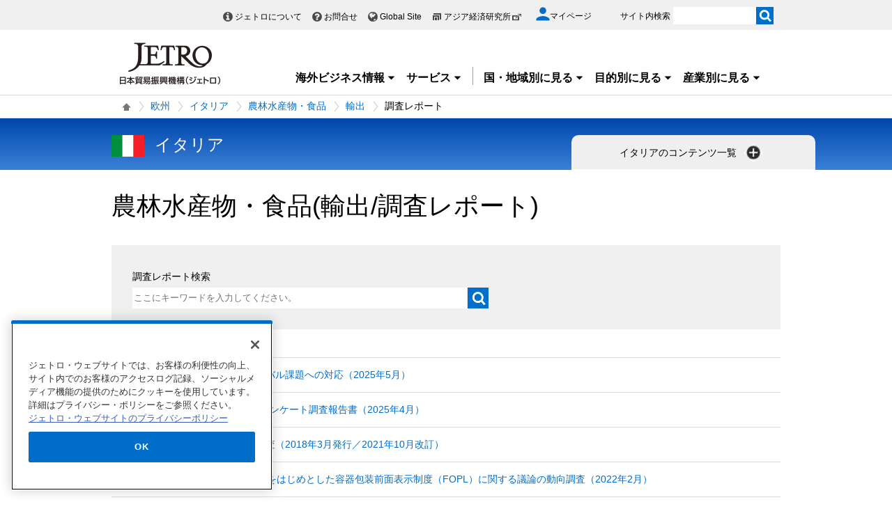

--- FILE ---
content_type: text/html; charset=UTF-8
request_url: https://www.jetro.go.jp/reportstop/europe/it/foods/export/reports/?_previewDate_=null&revision=0&viewForce=1&_tmpCssPreview_=0%2F%2F%2F.html
body_size: 21635
content:
<!DOCTYPE html>
<html lang="ja">
<head>
<meta charset="UTF-8">
<link rel="canonical" href="https://www.jetro.go.jp/reportstop/reports/europe/it/export/foods/?_previewDate_=null&amp;revision=0&amp;viewForce=1&amp;_tmpCssPreview_=0%2F%2F%2F.html">


<link rel="stylesheet" type="text/css" href="/view_css.php?_previewDate_=null&amp;revision=0&amp;viewForce=1&amp;_tmpCssPreview_=0%2F%2F%2F.html&amp;pageId=22381&amp;mode=0&amp;noTag=1&amp;blockId=0&amp;alias=reportstop"><link rel="stylesheet" type="text/css" href="/publis.css?_previewDate_=null&amp;revision=0&amp;viewForce=1&amp;_tmpCssPreview_=0%2F%2F%2F.html"><meta name="keywords" content="">
<meta name="description" content="">
<title>調査レポート - イタリア - 農林水産物・食品 - 輸出 - ジェトロ</title>
<script>
<!--
	var pbGlobalAliasBase = '/';
//-->
</script>
<script src="/public.js"></script>
<script>
<!--12-->
</script>
<script>
<!---->
</script>
<script>
<!---->
</script>
<script>
// default header start
</script>
<script src="/library/new/common/js/jquery-3.6.1.min.js"></script>
<script src="/library/new/common/js/jquery-migrate-3.4.0.js"></script>
<script>
// default header end
</script>
<script>var isSP = false;
function loadTag(pager, blockId, tagId, offset, func, pathinfo) {
	$("#ajax-tab-container-" + blockId + "-" + tagId).data('loaded', 1);
	var url = '/view_interface.php';
	pathinfo = pathinfo || null;
	$.ajax({
		type: "GET",
		url: url,
		data : {
			 'cmd' : 'loadTag'
			,'blockId' : blockId
			,'offset' : offset
			,'tagId' : tagId
			,'pathinfo' : pathinfo
			,'ut' : parseInt((new Date)/1000)
		},
		crossDomain: false,
		async: false,
		dataType : 'json',
		scriptCharset: 'utf-8',
		beforeSend: function(xhr) {
     		xhr.setRequestHeader('Pragma', 'no-cache');
			xhr.setRequestHeader('Cache-Control', 'no-cache');
			xhr.setRequestHeader('If-Modified-Since', 'Thu, 01 Jun 1970 00:00:00 GMT');
		},
	}).done(function(response){
		eval(func + "(pager, response);");
	}).fail(function(XMLHttpRequest, textStatus, errorThrown){
		alert(errorThrown);
	});
}
function _loadArticle(pager, response) {
	var articles = response.articleList;
	var blockId = response.blockId;
	var tagId = response.tagId;
	var tableId = "#recordList" + blockId + "-" + tagId;
	if ($(tableId + " tr.record:first").length !== 0) {
		var recordOrigin = $(tableId + " tr.record:first").clone();
	}
	else {
		var recordOrigin = $(tableId + " li.record:first").clone();
	}
	$(tableId + " tr.record ," + tableId + " li.record").remove();
	$.each(articles, function(i, a) {
		if (a['page_id']) {
			var record = $(recordOrigin).clone();
			$.each(record.find('span'), function(index, sp) {
				changePageDatas(a, sp);
			});
			$(tableId).append(record);
		}
	});
	setPageInfo(pager);
	trimPager(pager);
}

function changePageDatas(a, sp) {
	var roleName = $(sp).data('role');
	if (!roleName) return;
	var value = '';
	if (roleName == 'link') {
		var linkItems = $(sp).data('items');
		if (linkItems) {
			linkItems = linkItems.split(',');
			for (var i=0; i<linkItems.length; i++) {
				var itemVal = linkItems[i].split(':');
				var keyName = itemVal[0];
				if (a[keyName]) {
					var pre = itemVal[1] ? itemVal[1] : '';
					var suf = itemVal[2] ? itemVal[2] : '';
					value += pre + a[keyName] + suf;
				}
			}
			value = "<a href='" + a['url'] + "'>" + value + "";
		}
		else {
			value = "<a href='" + a['url'] + "'>" + a['title'] + "";
		}
	}
	else if (roleName == 'title') {
		var titleItems = $(sp).data('items');
		value = a['title'];
	}
	else if (roleName == 'textarea_summary') {
		if (a['pageItems'][roleName] != undefined) {
			var summaryItems = a['pageItems'][roleName][roleName];
			if (summaryItems) {
				value = a['pageItems'][roleName][roleName];
			}
		}
	}
	else if (roleName == 'tag_labels') {
		if (a['tag_labels']) {
			$.each(a['tag_labels'], function(index3, lbl) {
				value += value ? '<br />' : '';
				value += '<span class="cate">' + lbl + '';
			});
		}
		else {
			value = a['tag_name'];
		}
	}
	else if (roleName == 'flag_jetro_support') {
		if (a['pageItems'][roleName] != undefined) {
			value = a['pageItems'][roleName][roleName] != "" ? '<span class="cate">ジェトロ支援<br />' : '';
		}
	}
	else if (roleName == 'flag_free') {
		if (a['pageItems'][roleName] != undefined) {
			value = a['pageItems'][roleName][roleName] != "" ? '<span class="muryo tag">無料' : '';
		}
	}
	else if(roleName == 'date_koukoku_date_result'){
		if(a['pageItems'][roleName] != undefined){
			if(a['pageItems'][roleName][roleName] != "" && a['pageItems'][roleName][roleName] != undefined){
				value = "<a href=\"" + a['url'] + "#result\" class=\"withdot\">結果"
			}
			else {
				value = "";
			}
		}
		else {
			value = "";
		}
	}
	else if(roleName == 'date_proc_result_pubdate'){
		if(a['pageItems'][roleName] != undefined){
			if(a['pageItems'][roleName][roleName] != "" && a['pageItems'][roleName][roleName] != undefined){
				value = "<ul><li><a href=\"" + a['url'] + "#result\" class=\"withdot\">結果"
			}
			else {
				value = "";
			}
		}
		else {
			value = "";
		}
	}
	else if(roleName == 'tag_labels_invest'){
		if(a['tag'] != undefined){
			$.each(a['tag'], function(index4, tagData){
				$.each(tagData ,function(index5, tagSub){
					if(tagSub.tag_type == 5){
						if(value == ''){
							value = '<span class="cate">' + tagSub.tag_name + '';
						}
					}
				});
			});
		}
	}
	else if(roleName == 'publication_shubetsu'){
		if(a['pageItems']['list_publication_shubetsu']['list_publication_shubetsu'] != undefined){
			if(a['pageItems']['list_publication_shubetsu']['list_publication_shubetsu'] == "雑誌"){
				value = a['pageItems']['text_subtitle'] ? "(" + a['pageItems']['text_subtitle']['text_subtitle'] + ")" : '';
			}
			else {
				value = a['pageItems']['date_hakkoubi'] ? a['pageItems']['date_hakkoubi']['date_hakkoubi'] + '発売' : '';
			}
		}
		else {
			value = "";
		}
		if (value) {
			value = "<a href='" + a['url'] + "'>" + a['title'] + " " + value + "";
		}
	}
	else {
		value = a[roleName] ? a[roleName] : !a['pageItems'] ? '' : a['pageItems'][roleName] && a['pageItems'][roleName][roleName] ? a['pageItems'][roleName][roleName] : '';
	}
	$(sp).html(value);
}

function setPageInfo(pager) {
	if (!pager.p.infoSelector) { return; }
	var p = pager.p;
	var info = $(p.infoSelector);
	if (!p.total) {
		var message = (p.nothingMessage) ? p.nothingMessage : '該当する記事はありません';
		info.html(message);
	}
	else {
		var format	= '{total}件中 {first}から{last}件目';
		var maxView = p.curPage * p.limit;
		var minView = maxView - (p.limit - 1);
		if (maxView > p.total) { maxView = p.total; }
		if (p.infoFormat) { format = p.infoFormat; }
		var data = { total:p.total, first:minView, last:maxView };

		info.html(format.replace(/{(total|first|last)}/g, function(all, g) { return data[g]; }));
	}
}

function _loadTag(response) {
	var articles = response.articleList;
	var blockId = response.blockId;
	var tagId = response.tagId;
	var content = $("#ajax-tab-container-" + blockId + "-" + tagId);

	var tagHtml = '<table>';
	var count = 1;
	$.each(articles, function(i, tag) {
		if (tag['articleList']) {
			var articleCount = tag['articleList'].length;

			$.each(tag['articleList'], function(i, a) {
				tagHtml += "<tr>";
				if (i == 0) {
					tagHtml += "<td rowspan='"+ articleCount +"'>" + tag['tag_name'] + "";
				}
				tagHtml += "<td data-role='link'><a href='" + a['url'] + "'>" + a['title'] + "";
				tagHtml += "";
			});

		}
		$("#ajax-tab-container-" + blockId + "-" + tagId).html(tagHtml);
	});
}

function getTotal(blockId, tagId, pathinfo) {
	var url = '/view_interface.php';
	var count = 0;
	$.ajax({
		type: "GET",
		url: url,
		data : {
			 'cmd' : 'getTotal'
			,'blockId' : blockId
			,'tagId' : tagId
			,'pathinfo' : pathinfo
			,'ut' : parseInt((new Date)/1000)
		},
		crossDomain: false,
		async: false,
		dataType : 'json',
		scriptCharset: 'utf-8',
		beforeSend: function(xhr) {
     		xhr.setRequestHeader('Pragma', 'no-cache');
			xhr.setRequestHeader('Cache-Control', 'no-cache');
			xhr.setRequestHeader('If-Modified-Since', 'Thu, 01 Jun 1970 00:00:00 GMT');
		},
	}).done(function(response){
		count = response.recordCount;
	}).fail(function(XMLHttpRequest, textStatus, errorThrown){
		alert(errorThrown);
	});
	return count;
}

function genPager(pagerSelector, blockId, tagId, dispNum, loadFunc, otherOpt, pathinfo) {
	if (!otherOpt) { otherOpt = {}; }
	if (dispNum <= 0) { return; }
	var _pager = $(pagerSelector).pager($.extend({
		curPage:		1,
		total:			getTotal(blockId, tagId, pathinfo),
		limit:			dispNum,
		callback: function(pager, page) {
			var offset = page == 1 ? 0 : (page - 1) * dispNum;
			loadTag(pager, blockId, tagId, offset, loadFunc, pathinfo);
		}
	}, otherOpt));
	window._pagerSelector = pagerSelector;

	setPageInfo(_pager);
	trimPager(_pager);
	location.href.match(/\?_page=(\d+)/);
	if (RegExp.$1) {
		window._pager.pagerJump(RegExp.$1);
		if (pdfIconFilter) {
			pdfIconFilter();
		}
	}

	$('.elem_pagination:not(.noAjax) a').on('click', function() {
		var p = $(this).text();
		switch (p) {
			case '...':
				p = parseInt($(this).data('more'), 10);
				break;
			case _pager.p.nextLabel:
				p = parseInt($('.elem_pagination li.current').attr('data-p'), 10) + 1;
				break;
			case _pager.p.prevLabel:
				p = parseInt($('.elem_pagination li.current').attr('data-p'), 10) - 1;
				break;
		}

		var gets = location.href.split('?');
		var newGets = ['_page=' + p];
		if (gets[1]) {
			gets = gets[1].split('&');
			for (var i in gets) {
				if (!gets[i].match(/^_page=/)) {
					newGets.unshift(gets[i]);
				}
			}
		}
		var newUrl = location.pathname + '?' + newGets.join('&');
		if (window.history && window.history.pushState && window.history.replaceState) {
			window.history.pushState(null, null, newUrl);
			window.history.replaceState(null, null, newUrl);
			if(!$(this).parent().data('p')) {
				window._pager.pagerJump(p);
			}
			return true;
		}
		else {
			location.href = newUrl;
			return false;
		}
	});
}

function trimPager(pager) {
	if (window.pdfIconFilter) { pdfIconFilter(); }
	window._pager = pager;
	var showPagerNum = (isSP) ? 2 : 5;
	var curr = pager.p.curPage - 0;
	var minNum = curr - Math.floor(showPagerNum / 2);
	if ((showPagerNum % 2) == 0) { minNum++; }
	var maxNum = curr + Math.floor(showPagerNum / 2);
	if (minNum < 1) {
		maxNum += (minNum * -1) + 1;
		minNum = 1;
	}
	if (maxNum > pager.p.totalPage) {
		minNum -= maxNum - pager.p.totalPage;
		if (minNum < 1) {
			minNum = 1;
		}
	}

	$(_pagerSelector+' li').each(function() {
		var num = $(this).text() - 0;
		(minNum > num || num > maxNum) ? $(this).hide() : $(this).show();
	});

	var targetP = $(_pagerSelector+' a[class="pageprev"]').parent();
	var mPrev = curr - showPagerNum;
	if (mPrev <= 1) { mPrev = 2; }
	if (!$('#firstPage').length) { targetP.after('<li id="firstPage"><a href="javascript:void(0)">1'); }
	if (!$('#morePrev').length) {
		$('#firstPage').after('<li id="morePrev"><a data-more="'+mPrev+'" href="javascript:void(0)">...');
	}
	else {
		$('#morePrev').find('a').data('more', mPrev);
	}
	(minNum > 1) ? $('#firstPage').show() : $('#firstPage').hide();
	(minNum > 2) ? $('#morePrev').show()  : $('#morePrev').hide();

	var targetN = $(_pagerSelector+' a[class="pagenext"]').parent();
	var last  = pager.p.totalPage;
	var mNext = curr + showPagerNum;
	if (mNext >= last) { mNext = last - 1; }
	if (!$('#lastPage').length) { targetN.before('<li id="lastPage"><a href="javascript:void(0)">'+last+''); }
	if (!$('#moreNext').length) {
		$('#lastPage').before('<li id="moreNext"><a data-more="'+mNext+'" href="javascript:void(0)">...');
	}
	else {
		$('#moreNext').find('a').data('more', mNext);
	}
	(maxNum < pager.p.totalPage)	 ? $('#lastPage').show() : $('#lastPage').hide();
	(maxNum < pager.p.totalPage - 1) ? $('#moreNext').show() : $('#moreNext').hide();

	(last == curr) ? $(pager.selector).find('.pagenext').hide() : $(pager.selector).find('.pagenext').show();
	(1 == curr)    ? $(pager.selector).find('.pageprev').hide() : $(pager.selector).find('.pageprev').show();

	if (isSP) {
		if (curr > 4) {
			if (!$('#spAppendPager').length) {
				var clone = $(pager.selector).find('.pagination').clone(true);
				clone.attr('id', 'spAppendPager').html('');
				$(pager.selector).find('.pagination').before(clone);
				$(pager.selector).not('#spAppendPager').find('.pageprev').parent().appendTo('#spAppendPager');
				$(pager.selector).not('#spAppendPager').find('.pagenext').parent().appendTo('#spAppendPager');
				$(pager.selector).find('.pageprev').parent().width('43%');
				$(pager.selector).find('.pagenext').parent().width('43%');
				$('#spAppendPager').css('padding-bottom', '5px');
			}
		}
		else {
			$('#firstPage').hide();
			$('#morePrev').hide();
		}
	}
}</script>


<script>

jQuery(function($) {
    $(".xilsm_btn_area .xilsm_tab22303278").each(function() {
        var obj = $(this);
        $(".xilsm_tab22303278").parents("[id^=pbBlock]").each(function(i) {
            $(this).css("overflow","visible");
        });

        var afurl = "?f=" + $('#xilsm_formUrl22303278').val();
        jQuery.ajax({
            type: 'GET',
            url: '/view_interface.php' + afurl,
            dataType: 'html',
            data: {
               	blockId: 22303282,
               	className: 'XiLocalSlideMenu',
               	shareid: $(this).data('shareid'),
               	pageid: 22381,
				}
			}).done(function(ret){
                obj.next().find('.xilsm_body22303278').html(ret);
                obj.next().on('click', function(e) {
                    if ($(this).find("ul.worldArea > li > a + .worldArea_content").length > 0) {
                        var wflg = true;
                        $(this).find("ul.worldArea > li > a + .worldArea_content").each(function(i) {
                            if ($.contains($(this)[0], e.target)) {
                                wflg = false;
                            }
                        });
                        if (wflg) {
                             $(this).find("ul.worldArea > li > a + .worldArea_content").stop(true, true).fadeOut('fast');
                        }
                    }
                    if ($(this).find("ul > li.balloon > a + .balloon_content").length > 0) {
                        var bflg = true;
                        $(this).find("ul > li.balloon > a + .balloon_content").each(function(i) {
                            if ($.contains($(this)[0], e.target)) {
                                bflg = false;
                            }
                        });
                        if (bflg) {
                             $(this).find("ul > li.balloon > a + .balloon_content").stop(true, true).fadeOut('fast');
                        }
                    }
                });
                obj.next().find("ul.worldArea > li > a").on('click', function(event) {
                    if($(this).next(".worldArea_content").length) {
                        if (!$(this).next(".worldArea_content").is(':visible')) {
                            obj.next().find("ul.worldArea > li > a + .worldArea_content").stop(true, true).fadeOut('fast');
                            $(this).next(".worldArea_content").stop(true, true).fadeIn('fast');
                            var first = firstLastFocus($(this).next(".worldArea_content"),'first');
                            if ($(first).length > 0) {
                                $(first).on('focus');
                            }
                        } else {
                            $(this).next(".worldArea_content").stop(true, true).fadeOut('fast');
                        }
                    }
                 });
                if (obj.next().find("ul.worldArea > li > a + .worldArea_content").length > 0) {
                    obj.next().find("ul.worldArea > li > a + .worldArea_content").each(function(){
                        var last = firstLastFocus($(this),'last');
                        var pernt = $(this);
                        if ($(last).length > 0) {
                            $(last).on('keydown', function(event) {
                                if (event.keyCode !== 9) {
                                    return;
                                }
                                if (event.target === last && !event.shiftKey) {
                                    pernt.stop(true, true).fadeOut('fast');
                                    return ;
                                }
                            });
                        }
                    });
                }

                obj.next().find('.xilsm_clearbc form').on('submit', function() {
                     $.ajax({
                        type: 'GET',
						url: '/view_interface.php?className=XiClearBreadcrumb&mode=clearbc' + "&ut=" + parseInt((new Date)/1000)
					 }).done(function(data) {
                            return true;
                       
                     });
                });
                obj.next().find("ul > li.balloon > a").on('click', function(event) {
                    if($(this).next(".balloon_content").length) {
                        if (!$(this).next(".balloon_content").is(':visible')) {
                            obj.next().find("ul > li.balloon > a + .balloon_content").stop(true, true).fadeOut('fast');
                            $(this).next(".balloon_content").stop(true, true).fadeIn('fast');
                            var first = firstLastFocus($(this).next(".balloon_content"),'first');
                            if ($(first).length > 0) {
                                $(first).on('focus');
                            }
                        } else {
                            $(this).next(".balloon_content").stop(true, true).fadeOut('fast');
                        }
                    }
                 });
                if (obj.next().find("ul > li.balloon > a + .balloon_content").length > 0) {
                    obj.next().find("ul > li.balloon > a + .balloon_content").each(function(){
                        var last = firstLastFocus($(this),'last');
                        var pernt = $(this);
                        if ($(last).length > 0) {
                            $(last).on('keydown', function(event) {
                                if (event.keyCode !== 9) {
                                    return;
                                }
                                if (event.target === last && !event.shiftKey) {
                                    pernt.stop(true, true).fadeOut('fast');
                                    return ;
                                }

                            });
                        }
                    });
                }

                obj.next().find("a.pbOpenNewWindow").each(function(i) {
                    var a = jQuery(this);
                    if (! a.data('_pbnw')) {
                        a.data('_pbnw', true);
                        a.click(function() {
                            if (this.href) {
                                open(this.href);
                                return false;
                            }
                        });
                    }
                });

                // obj.next().find("a").on('click', function() {
                //     breadcrumbses;
                // });

                // when click link, close worldArea_content area.
                {
                    var a = obj.next().find("ul.worldArea > li > a");
                    a.on('click', function() {
                        if($(this).not(".xilsm_active_link").length) {
                            $(this).addClass("xi_exclusion_link");
                            return false;
                        }
                    });
                }

                obj.next().find("ul > li.balloon > a").on('click', function(e) {
					if($(this).not(".xilsm_active_link").length) {
                        $(this).addClass("xi_exclusion_link");
                        return false;
                    }
                });
          });
    });

    $(".xilsm_btn_area .xilsm_tab22303278").on('click', function() {

        if ($(this).next().is(':visible')) {
            lsm_close($(this));
        } else {
            lsm_open($(this));
        }
    });

    $(".xilsm_btn_area .xilsm_tab22303278").next().find(".xilsm_closeBtn").on('click', function() {
        lsm_close($(this).parents('div.xilsm_slidemenu_body').prev());
        $(".xilsm_btn_area .xilsm_tab22303278 a").on('focus');
    });

    if ($('#xilsm_fixedbox22303278').length >= 1) {
        var box = $("#xilsm_fixedbox22303278");
        var boxTop = box.offset().top;
        var boxHeight = box.height();
        var fixed_flg = false;
        $(window).on('scroll', function() {
            if ($(window).scrollTop() >= boxTop) {
                if (fixed_flg == false ) {
                    box.addClass("xilsm_fixed");
                    box.find("#bg_category_title > .elem_pic_text_block .elem_paragraph").hide();
                    box.find("#bg_category_title > .elem_pic_text_block .box_pic").hide();
                    box.find(".xilsm_themeindustry_none").show();
                    $('.xilsm_fixedbox_area').css('height',boxHeight);
                    fixed_flg = true;
                }
            } else {
                if (fixed_flg == true ) {
                    if (box.find(".xilsm_themeindustry_none").length >= 1) {
                        $(".xilsm_btn_area .xilsm_tab22303278").each(function() {
                            lsm_close($(this));
                        });
                    }
                    box.removeClass("xilsm_fixed");
                    box.find("#bg_category_title > .elem_pic_text_block .elem_paragraph").show();
                    box.find("#bg_category_title > .elem_pic_text_block .box_pic").show();
                    box.find(".xilsm_themeindustry_none").hide();
                    $('.xilsm_fixedbox_area').css('height',"auto");
                    fixed_flg = false;
                }
            }
        });
    }

    var hashTagTargetOffset = $("#xilsm_fixedbox22303278").height();
   $('#mainArea a[href*="#"]').each(function(){
        if ($(this).closest('.xilsm_fixedbox_area').length > 0) {
            return;
        }
        $(this).on('click', function(e) {
			var url = parent != undefined ? parent.location.href : location.href;
			var a = $(this).attr('href');
			var target = $(this).attr('target');
			if (target !== undefined) {
				return;
			}
			var hrefurl = a.substring(0, a.indexOf("#"));
			if (hrefurl != '') {
				if (url.indexOf(hrefurl) == -1) {
					window.location.href = a;
				}
			}
            var from_id = $(this.hash), from_name = $('[name=' + this.hash.slice(1) + ']');
			var target = from_id.length ? from_id : from_name.length ? from_name : false;
            if (target ) {
				var offset = target.offset().top - hashTagTargetOffset;
				if(offset > 0) {
					setTimeout(function() {
                    	window.scrollTo(0, offset);
						return false;
					}, 10);
				}
            }
        });
		$(this).on('load', function(e) {
			var url = parent != undefined ? parent.location.href : location.href;
			if (url.indexOf("#") != -1) {
				var sharp = url.substring(url.indexOf("#"));
				var target = $(sharp);
				var offset = target.offset().top - hashTagTargetOffset;
				if (offset > 0) {
					window.scrollTo(0, offset);
				}
			}
		});
    });

    $(document).on('click', function(e) {
        $(".xilsm_btn_area .xilsm_tab22303278").each(function(i) {
            if (!$.contains($(this).next()[0], e.target) &&
                !$.contains($(this)[0], e.target)) {
                    if ($(this).next().is(':visible')) {
                        lsm_close($(this));
                    }
            }
        });
    });
    function firstLastFocus(obj,option) {
        var chains = [];
        obj.find('a,input[type="text"]').each(function(){
            chains.push(this);
        });
        var first = '';
        var last = '';
        var max = 0;
        first = chains[0];
        last = chains[chains.length-1];

        for(el in chains){
            if ($(chains[el]).attr('tabindex') != 0 || $(chains[el]).attr('tabindex') != -1) {
                var tabIndex = parseInt($(chains[el]).attr('tabindex'));
                if (tabIndex == 1) {
                    first = chains[el];
                }
                if (tabIndex > max) {
                    max = $(chains[el]).attr('tabindex');
                    last = chains[el];
                }
            }
        }
        if (option == 'first') {
            return first;
        } else if (option == 'last') {
            return last;
        }
    }
    function lsm_open(obj) {
        obj.find(".xilsm_close_ic").removeClass("xilsm_batsu");
		obj.find(".xilsm_close_ic").attr("alt", "閉じる");
        obj.addClass("xilsm_slidemenu_tab_active");
        obj.next().stop(true, true).fadeIn('fast');

		$('.xilsm_slidemenu_body').find('a,input[type="text"]').tabChain({onReadyFocus:true});

        if ($(".xilsm_btn_area .xilsm_tab22303278").length > 1) {
            $(".xilsm_btn_area .xilsm_tab22303278").removeClass("xilsm_slidemenu_tab_notactive");
            $(".xilsm_btn_area .xilsm_tab22303278").each(function(i) {
                if ($(this)[0] != obj[0]) {
                    $(this).addClass("xilsm_slidemenu_tab_notactive");
                }
            });
        }
    }
    function lsm_close(obj) {
        obj.find(".xilsm_close_ic").addClass("xilsm_batsu");
		obj.find(".xilsm_close_ic").attr("alt", "開く");
        obj.removeClass("xilsm_slidemenu_tab_active");
        obj.next().stop(true, true).fadeOut('fast');
        if ($(".xilsm_btn_area .xilsm_tab22303278").length > 1) {
            var cnt = 0;
            $(".xilsm_btn_area .xilsm_tab22303278").each(function(i) {
                if ($(this).next().is(':visible')) {
                    cnt++;
                }
            });
            if (cnt == 1) {
                $(".xilsm_btn_area .xilsm_tab22303278").removeClass("xilsm_slidemenu_tab_notactive");
            }
        }
    }
});
	$(function(){
		$(window).on('resize', function(){

			$("body").toggleClass("oversize", (document.body.clientWidth - window.innerWidth > 0))
		});

		$(window).trigger('resize');

	});
</script>

			<script type="text/javascript" src="/library/new/common/js/jquery.pager.js"></script>
<style>
.modal_content03:focus { outline:none; }
.modal_content04:focus { outline:none; }
.modal_content05:focus { outline:none; }
.modal_content06:focus { outline:none; }
.modal_content07:focus { outline:none; }
.modal_content08:focus { outline:none; }
.modal_content09:focus { outline:none; }
.modal_content10:focus { outline:none; }
</style>


<link rel="stylesheet" type="text/css" href="/library/common/jquery/jquery-ui.min.css?_previewDate_=null&amp;revision=0&amp;viewForce=1&amp;_tmpCssPreview_=0%2F%2F%2F.html">
<script src="/library/common/jquery/jquery-ui13.min.js"></script>
<script src="https://cdn-apac.onetrust.com/consent/729b1220-b19b-43de-997b-d79e25ce8ae4/OtAutoBlock.js"></script>
<script src="https://cdn-apac.onetrust.com/scripttemplates/otSDKStub.js" data-document-language="true" charset="UTF-8" data-domain-script="729b1220-b19b-43de-997b-d79e25ce8ae4"></script>
<script>
	function OptanonWrapper() { }
</script>
<script>
	window.dataLayer = window.dataLayer || [];
	(function(){
		var url = '/view_interface.php?className=XiMyPageAutoLogin&t=' + (+new Date());
		var path = location.pathname;
		$.ajax({
			type: "POST",
			url : url,
			data: {
				'url': path
			},
			dataType : 'json',
			beforeSend: function(xhr) {
				xhr.setRequestHeader('Pragma', 'no-cache');
				xhr.setRequestHeader('Cache-Control', 'no-cache');
				xhr.setRequestHeader('If-Modified-Since', 'Thu, 01 Jun 1970 00:00:00 GMT');
			}
		}).done(function(res) {
			window.sessionStorage.setItem("autologin", true);
			if (res.member_login !== undefined ) {
				dataLayer.push({"member_login": res.member_login});
			}
			if (res.member_login !== undefined ) {
				dataLayer.push({"mypage_login_id": res.mypage_login_id});
			}
			if (res.reflesh !== undefined) {
				if (res.reflesh) {
					location.reload();
				}
			}
		}).fail(function(XMLHttpRequest, textStatus, errorThrown) {
		}); 
	})();
</script>
<!-- Google Tag Manager -->
<script>(function(w,d,s,l,i){w[l]=w[l]||[];w[l].push({'gtm.start':
new Date().getTime(),event:'gtm.js'});var f=d.getElementsByTagName(s)[0],
j=d.createElement(s),dl=l!='dataLayer'?'&l='+l:'';j.async=true;j.src=
'//www.googletagmanager.com/gtm.js?id='+i+dl;f.parentNode.insertBefore(j,f);
	})(window,document,'script','dataLayer','GTM-P8J5HF');</script>
<!-- End Google Tag Manager -->					


<script>
	pdfIconFilter = function() {
		var url = parent != undefined ? parent.location.href : location.href;
		if (url.match(/\/(?:marketingtop|ipnewstop|ipinfotop|worldtop|themetop|industrytop|world\/marketing|world\/europe\/ip|world\/n_america\/us\/ip|world\/asia\/asean\/ip|world\/asia\/sg\/ip|world\/asia\/idn\/ip|world\/asia\/in\/ip|world\/asia\/in\/ip\/archive|world\/asia\/vn\/ip|world\/asia\/th\/ip|world\/asia\/ph\/ip|world\/asia\/my\/ip|world\/africa\/ip|world\/asia\/cn\/ip|world\/asia\/cn\/ip\/report|world\/asia\/kr\/ip|biz\/trendreports)(?:\/|\.html)/)) {
			$('a').each(function() {
				if ($(this).html().match(/＜PDF＞/)) {
                    $(this).addClass("pdf-link-gtm");
                }
				$(this).html($(this).html().replace('＜PDF＞', '&nbsp<img src="/library/icons/icon_pdf.gif" alt="PDF file" width="14" height="16">&nbsp;'));
			});
		}
	}
	$(function() {
		$('a').on('click', breadcrumbses);
	});


	var breadcrumbses =  function(e) {
		var a = $(this).attr('href');
		var tmpa = "";
		var isJs = false;
		if (a === undefined) return;
		if(a.indexOf('javascript:void(0)') != -1 ) {
			if (parFormAction = $(this).parents('form').attr('action')) {
				tmpa = a;
				a = parFormAction;
				isJs = true;
			}
		}
		var at = $(this).attr('target');
		if (window.sessionStorage.getItem("autologin") == null) {	
			$.ajax({
				type: "POST",
				url: '/view_interface.php?className=XiMyPageAutoLogin&t=' + (+new Date()),
				data: {
					'url': a
				},
				dataType: "json",
				timeout:10000,
				beforeSend: function(xhr) {
					xhr.setRequestHeader('Pragma', 'no-cache');
					xhr.setRequestHeader('Cache-Control', 'no-cache');
					xhr.setRequestHeader('If-Modified-Since', 'Thu, 01 Jun 1970 00:00:00 GMT');
				}
			}).done(function(res) {
				window.sessionStorage.setItem("autologin", true);
			});
		}
		if (isJs) {
			a = tmpa; 
		}
		if(a != undefined) {
			if(a.indexOf('javascript:void(0)') != -1 ) return;
			if(a.indexOf('#') != -1 ) return;
			if(a.indexOf('jetro_open_win') != -1 ) return;
			var url = parent != undefined ? parent.location.href : location.href;
			var className = $(this).parent().attr('class') != undefined ? $(this).parent().attr('class') : '';
			var blankc = $(this).attr('class') != undefined ? $(this).attr('class') : '';
			if (blankc.indexOf('xi_exclusion_link') != -1 ) return;
			if (!url.match(/\/$/i)) {
				url += '/';
			}
			if(!a.match(/\/.*top\//i)) {
				if ($("[data-xitagmain]").data("xitagmain") != undefined) {
					url = '/' + $("[data-xitagmain]").data("xitagmain") + '/';
					if ($(this).parents("[data-xitagsub]").data("xitagsub") != undefined) {
						url += $(this).parents("[data-xitagsub]").data("xitagsub") + "/";
					}
				}
			}
			//window.location.href = a;
			return;
		}
	}
</script><meta name="jetro-content_type" content="reports" data-name="content_type" data-value="reports">
<meta name="jetro-search_tag" content="reports" data-name="search_tag" data-value="reports">
<meta name="jetro-article_id" content="_22381" data-name="article_id" data-value="_22381">
<meta name="jetro-publicize_date" content="2025-09-15" data-name="publicize_date" data-value="2025-09-15">
<script>
/*
	$(function() {
		var elemCategoryTitle = $('#elem_category_title');
		var url = parent != undefined ? parent.location.href : location.href;
		if (!url.match(/index\.php/)) {
			if (!url.match(/\/en\//)) {
				if (elemCategoryTitle.hasClass('title_p')) {
					var p = elemCategoryTitle.parent('div');
					if (p.attr('id') != 'bg_category_title') {
						elemCategoryTitle.after('<div id="bg_category_title">');
						elemCategoryTitle.remove();
						$('#bg_category_title').append(elemCategoryTitle);
					}
				}
				if ($('#elem_local_navi').length == 0) {
					if ( $('div.xilsm_btn_area').length == 0 ) {
						$('#bg_category_title').after('<div id="elem_local_navi">');
					}
				}
				pdfIconFilter();
			}
		}
	});
*/
</script>
<meta property="og:title" content="調査レポート - イタリア - 農林水産物・食品 - 輸出">
<meta property="og:type" content="Website">
<meta property="og:image" content="https://www.jetro.go.jp/library/images/sns/logo1200_630.png">
<meta property="og:site_name" content="ジェトロ">
<meta property="og:url" content="https://www.jetro.go.jp/reportstop/reports/europe/it/export/foods/">
<meta name="twitter:card" content="summary_large_image">
<script>
// default header start
</script>
<link rel="stylesheet" type="text/css" href="/library/init/css/publis4-default.css?_previewDate_=null&amp;revision=0&amp;viewForce=1&amp;_tmpCssPreview_=0%2F%2F%2F.html">
<link rel="apple-touch-icon" type="image/png" href="/library/icons/touch-icon-180x180.png?_previewDate_=null&amp;revision=0&amp;viewForce=1&amp;_tmpCssPreview_=0%2F%2F%2F.html" sizes="180x180">
<link rel="icon" type="image/png" href="/library/icons/touch-icon-192x192.png?_previewDate_=null&amp;revision=0&amp;viewForce=1&amp;_tmpCssPreview_=0%2F%2F%2F.html" sizes="192x192">
<link rel="stylesheet" type="text/css" href="/library/new/common/asset_css/250902/layout.css?_previewDate_=null&amp;revision=0&amp;viewForce=1&amp;_tmpCssPreview_=0%2F%2F%2F.html">
<link rel="stylesheet" type="text/css" href="/library/new/common/asset_css/251031/style.css?_previewDate_=null&amp;revision=0&amp;viewForce=1&amp;_tmpCssPreview_=0%2F%2F%2F.html">
<link rel="stylesheet" type="text/css" href="fonts.googleapis.com/css?_previewDate_=null&amp;revision=0&amp;viewForce=1&amp;_tmpCssPreview_=0%2F%2F%2F.html&amp;family=Open%20Sans%3A400%2C600%2C700%2C300">
<link rel="stylesheet" type="text/css" href="/library/new/common/asset_css/221127/print.css?_previewDate_=null&amp;revision=0&amp;viewForce=1&amp;_tmpCssPreview_=0%2F%2F%2F.html">
<script>
<!---->
</script>
<script>
<!---->
</script>
<script>
// default header end
</script>
<link rel="stylesheet" type="text/css" href="/library/new/local/171213/country_narrow.css?_previewDate_=null&amp;revision=0&amp;viewForce=1&amp;_tmpCssPreview_=0%2F%2F%2F.html">
</head>
<body class="layout-C layout-ja">
<div id="page" class="pbPage">
<div id="headerArea" class="pbHeaderArea">
	<div id="area1" class="pbArea ">
		<div class="pbNested ">
			<div class="pbNested pbNestedWrapper " id="pbBlock12403553">
						<!-- Google Tag Manager (noscript) -->
<noscript><iframe src="//www.googletagmanager.com/ns.html?id=GTM-P8J5HF" height="0" width="0" style="display:none;visibility:hidden"></iframe></noscript>
<!-- End Google Tag Manager (noscript) -->
<noscript><p>このページではjavascriptを使用しています。</p></noscript>

			</div>
			<div class="pbNested pbNestedWrapper " id="pbBlock17442266">
						
			</div>
			<div class="pbNested pbNestedWrapper " id="pbBlock1102">
								<div class="pbNested ">
			<div class="  pbNested pbNestedWrapper " id="pbBlock23505383">
								<div class="pbNested ">
			<div class="pbNested pbNestedWrapper " id="pbBlock23504554">
						<div id="Header" class="jp_header">
    <div class="area clearfix">
        <div class="nav_box">
            <div class="hdBox">
                <div id="Headlink">
                    <ul>
                        <li class="about">
                            <a href="/jetro/?_previewDate_=null&amp;revision=0&amp;viewForce=1&amp;_tmpCssPreview_=0%2F%2F%2F.html">ジェトロについて</a>
                        </li>
                        <li class="contact">
                            <a href="/contact/?_previewDate_=null&amp;revision=0&amp;viewForce=1&amp;_tmpCssPreview_=0%2F%2F%2F.html">お問合せ</a>
                        </li>
                        <li class="global">
                            <a href="/en/?_previewDate_=null&amp;revision=0&amp;viewForce=1&amp;_tmpCssPreview_=0%2F%2F%2F.html" lang="en">Global Site</a>
                        </li>
                        <li class="ide end">
                            <a href="http://www.ide.go.jp/" target="_blank" rel="noopener">アジア経済研究所<img style="margin-top: -2px;" src="/library/icons/icon_external_b.png?_previewDate_=null&amp;revision=0&amp;viewForce=1&amp;_tmpCssPreview_=0%2F%2F%2F.html" width="16" height="14" alt="外部サイトへ、新しいウィンドウで開きます" title=""></a>
                        </li>
                    </ul>
                </div>
                <div id="myPageArea">
                    <a href="/mypage/?_previewDate_=null&amp;revision=0&amp;viewForce=1&amp;_tmpCssPreview_=0%2F%2F%2F.html">
                    <p>
                        <svg xmlns="http://www.w3.org/2000/svg" xmlns:xlink="http://www.w3.org/1999/xlink" viewbox="0 0 24 24" style="width: 20px;">
                        <path style="fill: #006EC8;" d="M17.8,6.3c0,3.2-2.6,5.8-5.8,5.8S6.3,9.4,6.3,6.3S8.8,0.5,12,0.5S17.8,3.1,17.8,6.3z M0.5,21.6 c0-3.8,7.7-5.9,11.5-5.9s11.5,2.1,11.5,5.9v1.9h-23V21.6z"></path></svg><span>マイページ</span>
                    </p></a>
                </div>
                <div id="Search">
                    <form id="cse-search-box" action="/search_result.html" name="cse-search-box">
                        <label for="sitesearch">サイト内検索</label> <input type="text" title="" value="" name="q" id="sitesearch" style="width: 120px;"> <input type="image" alt="検索実行" src="/library/new/common/img/bt_search.gif" style="margin-left: -5px;"> <input type="hidden" name="cx" value="10478482079135973694:2x0uodychjs"> <input type="hidden" name="ie" value="UTF-8"> <input type="hidden" name="oe" value="UTF-8">
                    <input type="hidden" name="_previewDate_" value="null"><input type="hidden" name="_previewToken_" value=""><input type="hidden" name="revision" value="0"><input type="hidden" name="viewForce" value="1"><input type="hidden" name="_approvalWaitPreview_" value=""><input type="hidden" name="_tmpCssPreview_" value="0///.html"></form>
                </div>
            </div>
        </div>
        <div class="logo_box">
            <p id="Logo">
                <a href="/?_previewDate_=null&amp;revision=0&amp;viewForce=1&amp;_tmpCssPreview_=0%2F%2F%2F.html"><img title="" src="/library/new/common/img/bt_logo.jpg?_previewDate_=null&amp;revision=0&amp;viewForce=1&amp;_tmpCssPreview_=0%2F%2F%2F.html" alt="JETRO 日本貿易振興機構（ジェトロ）"></a>
            </p>
            <div class="jtrGrobalMenu">
                <a id="keyboard_operation" href="javascript:void(0);">キーボードでメニューを操作する場合はこちらを実行してください。スムーズに閲覧できるようにマウスの動きを抑制します。</a>
                <ul>
                    <li class="jtrGrobalMenuOpen">
                        <div class="gnav_btn">
                            <a href="#">海外ビジネス情報<img src="/library/icons/icon_dropmenu_open.png?_previewDate_=null&amp;revision=0&amp;viewForce=1&amp;_tmpCssPreview_=0%2F%2F%2F.html" alt="メニューを開く" title=""></a>
                        </div>
                        <div style="z-index: 10; position: absolute; margin-right: -480px;" class="gnav_content">
                            <div class="gnav_content01">
                                <div class="section_wrap2">
                                    <div class="section">
                                        <div class="in_section">
                                            <div class="elem_heading_lv3 pt0">
                                                <h3>
                                                    海外ビジネス情報
                                                </h3>
                                            </div>
                                            <div class="elem_paragraph pt0">
                                                <p class="text">
                                                    ジェトロの海外ネットワークを通じて収集した最新のビジネスニュース・レポートなどをお届けしています。
                                                </p>
                                            </div>
                                            <p class="btnMore">
                                                <a href="/biz/?_previewDate_=null&amp;revision=0&amp;viewForce=1&amp;_tmpCssPreview_=0%2F%2F%2F.html">新着情報を見る</a>
                                            </p>
                                            
                                            <div class="elem_paragraph pt30">
                                                <p class="text">
                                                    各国・地域の基礎情報や制度をご覧になりたい場合は「国・地域別情報」をご覧ください。
                                                </p>
                                            </div>
                                            <div class="elem_text_list">
                                                <ul>
                                                    <li>
                                                        <a href="/world/?_previewDate_=null&amp;revision=0&amp;viewForce=1&amp;_tmpCssPreview_=0%2F%2F%2F.html">国・地域別一覧</a>
                                                    </li>
                                                </ul>
                                            </div>
                                            <div id="insertarea01" class="insertarea"></div>
                                        </div>
                                    </div>
                                    <div class="section">
                                        <div class="in_section">
                                            <div class="sec_column">
                                                <dl class="border_btm">
                                                    <dt>
                                                        ビジネスニュース・レポート
                                                    </dt>
                                                    <dd>
                                                        <a href="/biznews/?_previewDate_=null&amp;revision=0&amp;viewForce=1&amp;_tmpCssPreview_=0%2F%2F%2F.html">ビジネス短信</a>
                                                    </dd>
                                                    <dd>
                                                        <a href="/biz/areareports/?_previewDate_=null&amp;revision=0&amp;viewForce=1&amp;_tmpCssPreview_=0%2F%2F%2F.html">地域・分析レポート</a>
                                                    </dd>
                                                    <dd>
                                                        <a href="/world/reports/?_previewDate_=null&amp;revision=0&amp;viewForce=1&amp;_tmpCssPreview_=0%2F%2F%2F.html">調査レポート</a>
                                                    </dd>
                                                    <dd>
                                                        <a href="/tv/?_previewDate_=null&amp;revision=0&amp;viewForce=1&amp;_tmpCssPreview_=0%2F%2F%2F.html">国際ビジネス情報番組「世界は今」</a>
                                                    </dd>
                                                    <dd>
                                                        <a href="/biz/seminar/?_previewDate_=null&amp;revision=0&amp;viewForce=1&amp;_tmpCssPreview_=0%2F%2F%2F.html">ウェビナー/WEBセミナー</a>
                                                    </dd>
                                                    <dd>
                                                        <a href="/world/gtir/?_previewDate_=null&amp;revision=0&amp;viewForce=1&amp;_tmpCssPreview_=0%2F%2F%2F.html">世界貿易投資報告</a>
                                                    </dd>
                                                    <dd>
                                                        <a href="/world/gtirs.html?_previewDate_=null&amp;revision=0&amp;viewForce=1&amp;_tmpCssPreview_=0%2F%2F%2F.html">主要国・地域の貿易投資年報</a>
                                                    </dd>
                                                    <dd>
                                                        <a href="/biz/trendreports/?_previewDate_=null&amp;revision=0&amp;viewForce=1&amp;_tmpCssPreview_=0%2F%2F%2F.html">海外発トレンドレポート</a>
                                                    </dd>
                                                    <dd>
                                                        <a href="/world/marketing/?_previewDate_=null&amp;revision=0&amp;viewForce=1&amp;_tmpCssPreview_=0%2F%2F%2F.html">マーケティング情報</a>
                                                    </dd>
                                                    <dd>
                                                        <a href="/publications/?_previewDate_=null&amp;revision=0&amp;viewForce=1&amp;_tmpCssPreview_=0%2F%2F%2F.html">出版物</a>
                                                    </dd>
                                                </dl>
                                                <dl>
                                                    <dt>
                                                        各国の制度・手続き
                                                    </dt>
                                                    <dd>
                                                        <a href="/world/trade.html?_previewDate_=null&amp;revision=0&amp;viewForce=1&amp;_tmpCssPreview_=0%2F%2F%2F.html">輸出入に関する基本的な制度</a>
                                                    </dd>
                                                    <dd>
                                                        <a href="/world/invest.html?_previewDate_=null&amp;revision=0&amp;viewForce=1&amp;_tmpCssPreview_=0%2F%2F%2F.html">海外進出に関する基本的な制度</a>
                                                    </dd>
                                                    <dd>
                                                        <a href="/world/qa/?_previewDate_=null&amp;revision=0&amp;viewForce=1&amp;_tmpCssPreview_=0%2F%2F%2F.html">貿易・投資相談Q&amp;A</a>
                                                    </dd>
                                                    <dd>
                                                        <a href="/theme/export/tariff/?_previewDate_=null&amp;revision=0&amp;viewForce=1&amp;_tmpCssPreview_=0%2F%2F%2F.html">世界各国の関税率</a>
                                                    </dd>
                                                    <dd>
                                                        <a href="/world/search/cost.html?_previewDate_=null&amp;revision=0&amp;viewForce=1&amp;_tmpCssPreview_=0%2F%2F%2F.html">投資コスト比較</a>
                                                    </dd>
                                                </dl>
                                            </div>
                                            <div class="sec_column" style="width: 260px;">
                                                <dl class="border_btm pb_5">
                                                    <dt>
                                                        各国の基本情報
                                                    </dt>
                                                    <dd>
                                                        <a href="/world/statistics.html?_previewDate_=null&amp;revision=0&amp;viewForce=1&amp;_tmpCssPreview_=0%2F%2F%2F.html">統計ナビ</a>
                                                    </dd>
                                                   
                                                </dl>
                                                <dl class="border_btm pb5">
                                                    <dt>
                                                        イベント情報
                                                    </dt>
                                                    <dd>
                                                        <a href="/events/?_previewDate_=null&amp;revision=0&amp;viewForce=1&amp;_tmpCssPreview_=0%2F%2F%2F.html">イベント一覧</a>
                                                    </dd>
                                                    <dd>
                                                        <a href="/events/tradefair.html?_previewDate_=null&amp;revision=0&amp;viewForce=1&amp;_tmpCssPreview_=0%2F%2F%2F.html">ジェトロが支援する展示会・商談会</a>
                                                    </dd>
                                                </dl>
                                                <dl class="pb10">
                                                    <dt>
                                                        見本市・展示会情報
                                                    </dt>
                                                    <dd>
                                                        <a href="/j-messe/?_previewDate_=null&amp;revision=0&amp;viewForce=1&amp;_tmpCssPreview_=0%2F%2F%2F.html">世界の見本市・展示会情報(J-messe) <img title="" alt="" src="/library/new/common/img/j-messe.jpg?_previewDate_=null&amp;revision=0&amp;viewForce=1&amp;_tmpCssPreview_=0%2F%2F%2F.html"></a>
                                                    </dd>
                                                </dl>
                                                 <dl class="pb10">                                                                        
                                                   <dt>
                                                        引き合い案件情報
                                                    </dt>
                                                    <dd>
                                                        <a href="https://e-venue.jetro.go.jp/bizportal/s/?language=jp">e-Venue<span class="font12">（国際ビジネスマッチングサイト) </span><img title="" alt="" src="/library/new/common/img/e-venue_jp.gif?_previewDate_=null&amp;revision=0&amp;viewForce=1&amp;_tmpCssPreview_=0%2F%2F%2F.html" width="280"></a>
                                                    </dd>
                                                    <dd>
                                                        <a href="/gov_procurement/?_previewDate_=null&amp;revision=0&amp;viewForce=1&amp;_tmpCssPreview_=0%2F%2F%2F.html">政府公共調達データベース</a>
                                                    </dd>
                                                </dl>
                                                
                                            </div>
                                        </div>
                                        <div id="insertarea02" class="insertarea"></div>
                                    </div>
                                </div>
                            </div>
                        </div>
                    </li>
                    <li class="jtrGrobalMenuOpen">
                        <div class="gnav_btn border_rigth">
                            <a href="#">サービス<img src="/library/icons/icon_dropmenu_open.png?_previewDate_=null&amp;revision=0&amp;viewForce=1&amp;_tmpCssPreview_=0%2F%2F%2F.html" alt="メニューを開く" title=""></a>
                        </div>
                        <div class="gnav_content" style="position: absolute; margin-right: -480px;">
                            <div class="gnav_content02">
                                <div class="section_wrap2">
                                    <div class="section">
                                        <div class="in_section">
                                            <div class="elem_heading_lv3 pt0">
                                                <h3>
                                                    ジェトロのサービス
                                                </h3>
                                            </div>
                                            <div class="elem_paragraph">
                                                <p class="text">
                                                    各種サービスメニューを取り揃えて日本企業の皆様の海外ビジネス展開を支援します。
                                                </p>
                                                <p class="btnMore">
                                                    <a href="/services/?_previewDate_=null&amp;revision=0&amp;viewForce=1&amp;_tmpCssPreview_=0%2F%2F%2F.html">詳細を見る</a>
                                                </p>
                                            </div>
                                            <div id="insertarea03" class="insertarea"></div>
                                        </div>
                                    </div>
                                    <div class="section">
                                        <div class="in_section" style="column-count: 2;">
                                            <ul>
                                                <li>
                                                    <a href="/services/list.html?_previewDate_=null&amp;revision=0&amp;viewForce=1&amp;_tmpCssPreview_=0%2F%2F%2F.html">支援サービス一覧</a>
                                                    <ul>
                                                        <li>
                                                            <a href="/services/advice.html?_previewDate_=null&amp;revision=0&amp;viewForce=1&amp;_tmpCssPreview_=0%2F%2F%2F.html">貿易投資相談</a>
                                                        </li>
                                                        <li>
                                                            <a href="/services/quick_info.html?_previewDate_=null&amp;revision=0&amp;viewForce=1&amp;_tmpCssPreview_=0%2F%2F%2F.html">海外ミニ調査サービス</a>
                                                        </li>
                                                        <li>
                                                            <a href="/services/briefing/?_previewDate_=null&amp;revision=0&amp;viewForce=1&amp;_tmpCssPreview_=0%2F%2F%2F.html">海外事務所による現地事情ブリーフィング</a>
                                                        </li>
                                                        <li>
                                                            <a href="/db_corner/?_previewDate_=null&amp;revision=0&amp;viewForce=1&amp;_tmpCssPreview_=0%2F%2F%2F.html">ビジネスデータベースコーナー（東京）</a>
                                                        </li>
                                                    </ul>
                                                </li>
                                                <li>
                                                    <a href="/events/?_previewDate_=null&amp;revision=0&amp;viewForce=1&amp;_tmpCssPreview_=0%2F%2F%2F.html">イベント情報（セミナー・展示会）</a>
                                                    <ul>
                                                        <li>
                                                            <a href="/events/inform/?_previewDate_=null&amp;revision=0&amp;viewForce=1&amp;_tmpCssPreview_=0%2F%2F%2F.html">お客様情報の登録・確認・変更のご案内</a>
                                                        </li>
                                                    </ul>
                                                </li>
                                                <li>
                                                    <a href="/elearning/?_previewDate_=null&amp;revision=0&amp;viewForce=1&amp;_tmpCssPreview_=0%2F%2F%2F.html">貿易実務オンライン講座</a>
                                                </li>
                                                <li>
                                                    <a href="/mail.html?_previewDate_=null&amp;revision=0&amp;viewForce=1&amp;_tmpCssPreview_=0%2F%2F%2F.html">メールマガジン</a>
                                                </li>
                                                <li>
                                                    <a href="/members/?_previewDate_=null&amp;revision=0&amp;viewForce=1&amp;_tmpCssPreview_=0%2F%2F%2F.html">ジェトロ・メンバーズ</a>
                                                </li>
                                                <li>
                                                    <a href="/publications/?_previewDate_=null&amp;revision=0&amp;viewForce=1&amp;_tmpCssPreview_=0%2F%2F%2F.html">出版物</a>
                                                </li>
                                                <li>
                                                    <a href="/case_study/?_previewDate_=null&amp;revision=0&amp;viewForce=1&amp;_tmpCssPreview_=0%2F%2F%2F.html">ジェトロ活用事例</a>
                                                </li>
                                                <li>
                                                    <a href="/jetro/topics/?_previewDate_=null&amp;revision=0&amp;viewForce=1&amp;_tmpCssPreview_=0%2F%2F%2F.html">ジェトロ・トピックス</a>
                                                </li>
                                            </ul>
                                            <div class="elem_separate">
                                                <hr>
                                            </div>
                                            <ul>
                                                <li>
                                                    <a href="/services/export_guide/?_previewDate_=null&amp;revision=0&amp;viewForce=1&amp;_tmpCssPreview_=0%2F%2F%2F.html">輸出支援</a>
                                                </li>
                                                <li>
                                                    <a href="/services/fdi_guide/?_previewDate_=null&amp;revision=0&amp;viewForce=1&amp;_tmpCssPreview_=0%2F%2F%2F.html">海外進出支援</a>
                                                </li>
                                                <li>
                                                    <a href="/invest.html?_previewDate_=null&amp;revision=0&amp;viewForce=1&amp;_tmpCssPreview_=0%2F%2F%2F.html">対日投資</a>
                                                </li>
                                                <li>
                                                    <a href="/services/contact.html?_previewDate_=null&amp;revision=0&amp;viewForce=1&amp;_tmpCssPreview_=0%2F%2F%2F.html">お問い合わせ窓口一覧</a>
                                                </li>
                                            </ul>
                                        </div>
                                    </div>
                                    <div id="insertarea04" class="insertarea"></div>
                                </div>
                            </div>
                        </div>
                    </li>
                    <li class="jtrGrobalMenuOpen">
                        <div class="gnav_btn">
                            <a href="#">国・地域別に見る<img src="/library/icons/icon_dropmenu_open.png?_previewDate_=null&amp;revision=0&amp;viewForce=1&amp;_tmpCssPreview_=0%2F%2F%2F.html" alt="メニューを開く" title=""></a>
                        </div>
                        <div class="gnav_content" style="position: absolute; margin-right: -480px;">
                            <div class="gnav_content03">
                                <div class="section_wrap2">
                                    <div class="section">
                                        <div class="in_section">
                                            <div class="elem_heading_lv3 pt0">
                                                <h3>
                                                    <a href="/world/?_previewDate_=null&amp;revision=0&amp;viewForce=1&amp;_tmpCssPreview_=0%2F%2F%2F.html">国・地域別に見る</a>
                                                </h3>
                                            </div>
                                            <div class="elem_paragraph">
                                                <ul id="gcselect">
                                                    <li class="current">
                                                        <a href="#gc_asia">アジア</a>
                                                    </li>
                                                    <li>
                                                        <a href="#gc_oceania">オセアニア</a>
                                                    </li>
                                                    <li>
                                                        <a href="#gc_n_america">北米</a>
                                                    </li>
                                                    <li>
                                                        <a href="#gc_cs_america">中南米</a>
                                                    </li>
                                                    <li>
                                                        <a href="#gc_europe">欧州</a>
                                                    </li>
                                                    <li>
                                                        <a href="#gc_russia_cis">ロシア・中央アジア等</a>
                                                    </li>
                                                    <li>
                                                        <a href="#gc_middle_east">中東</a>
                                                    </li>
                                                    <li>
                                                        <a href="#gc_africa">アフリカ</a>
                                                    </li>
                                                    <li>
                                                        <a href="/world/japan/?_previewDate_=null&amp;revision=0&amp;viewForce=1&amp;_tmpCssPreview_=0%2F%2F%2F.html">日本</a>
                                                    </li>
                                                </ul>
                                            </div>
                                            <div class="insertarea" id="insertarea05"></div>
                                        </div>
                                    </div>
                                    <div class="section">
                                        <div id="gc_asia" class="sectionbox" style="display: block;">
                                            <div class="in_section">
                                                <div class="sec_column">
                                                    <ul class="vcol2">
                                                        <li>
                                                            <a href="/world/asia/?_previewDate_=null&amp;revision=0&amp;viewForce=1&amp;_tmpCssPreview_=0%2F%2F%2F.html">アジア全体</a>
                                                        </li>
                                                        <li>
                                                            <a href="/world/asia/asean/?_previewDate_=null&amp;revision=0&amp;viewForce=1&amp;_tmpCssPreview_=0%2F%2F%2F.html">ASEAN</a>
                                                        </li>
                                                        <li>
                                                            <a href="/world/asia/in/?_previewDate_=null&amp;revision=0&amp;viewForce=1&amp;_tmpCssPreview_=0%2F%2F%2F.html">インド</a>
                                                        </li>
                                                        <li>
                                                            <a href="/world/asia/idn/?_previewDate_=null&amp;revision=0&amp;viewForce=1&amp;_tmpCssPreview_=0%2F%2F%2F.html">インドネシア</a>
                                                        </li>
                                                        <li>
                                                            <a href="/world/asia/kr/?_previewDate_=null&amp;revision=0&amp;viewForce=1&amp;_tmpCssPreview_=0%2F%2F%2F.html">韓国</a>
                                                        </li>
                                                        <li>
                                                            <a href="/world/asia/kh/?_previewDate_=null&amp;revision=0&amp;viewForce=1&amp;_tmpCssPreview_=0%2F%2F%2F.html">カンボジア</a>
                                                        </li>
                                                        <li>
                                                            <a href="/world/asia/sg/?_previewDate_=null&amp;revision=0&amp;viewForce=1&amp;_tmpCssPreview_=0%2F%2F%2F.html">シンガポール</a>
                                                        </li>
                                                        <li>
                                                            <a href="/world/asia/lk/?_previewDate_=null&amp;revision=0&amp;viewForce=1&amp;_tmpCssPreview_=0%2F%2F%2F.html">スリランカ</a>
                                                        </li>
                                                        <li>
                                                            <a href="/world/asia/th/?_previewDate_=null&amp;revision=0&amp;viewForce=1&amp;_tmpCssPreview_=0%2F%2F%2F.html">タイ</a>
                                                        </li>
                                                        <li>
                                                            <a href="/world/asia/tw/?_previewDate_=null&amp;revision=0&amp;viewForce=1&amp;_tmpCssPreview_=0%2F%2F%2F.html">台湾</a>
                                                        </li>
                                                        <li>
                                                            <a href="/world/asia/cn/?_previewDate_=null&amp;revision=0&amp;viewForce=1&amp;_tmpCssPreview_=0%2F%2F%2F.html">中国</a>
                                                        </li>
                                                        <li>
                                                            <a href="/world/asia/bd/?_previewDate_=null&amp;revision=0&amp;viewForce=1&amp;_tmpCssPreview_=0%2F%2F%2F.html">バングラデシュ</a>
                                                        </li>
                                                        <li>
                                                            <a href="/world/asia/pk/?_previewDate_=null&amp;revision=0&amp;viewForce=1&amp;_tmpCssPreview_=0%2F%2F%2F.html">パキスタン</a>
                                                        </li>
                                                        <li>
                                                            <a href="/world/asia/ph/?_previewDate_=null&amp;revision=0&amp;viewForce=1&amp;_tmpCssPreview_=0%2F%2F%2F.html">フィリピン</a>
                                                        </li>
                                                        <li>
                                                            <a href="/world/asia/vn/?_previewDate_=null&amp;revision=0&amp;viewForce=1&amp;_tmpCssPreview_=0%2F%2F%2F.html">ベトナム</a>
                                                        </li>
                                                        <li>
                                                            <a href="/world/asia/hk/?_previewDate_=null&amp;revision=0&amp;viewForce=1&amp;_tmpCssPreview_=0%2F%2F%2F.html">香港</a>
                                                        </li>
                                                        <li>
                                                            <a href="/world/asia/my/?_previewDate_=null&amp;revision=0&amp;viewForce=1&amp;_tmpCssPreview_=0%2F%2F%2F.html">マレーシア</a>
                                                        </li>
                                                        <li>
                                                            <a href="/world/asia/mm/?_previewDate_=null&amp;revision=0&amp;viewForce=1&amp;_tmpCssPreview_=0%2F%2F%2F.html">ミャンマー</a>
                                                        </li>
                                                        <li>
                                                            <a href="/world/asia/mn/?_previewDate_=null&amp;revision=0&amp;viewForce=1&amp;_tmpCssPreview_=0%2F%2F%2F.html">モンゴル</a>
                                                        </li>
                                                        <li>
                                                            <a href="/world/asia/la/?_previewDate_=null&amp;revision=0&amp;viewForce=1&amp;_tmpCssPreview_=0%2F%2F%2F.html">ラオス</a>
                                                        </li>
                                                    </ul>
                                                </div>
                                            </div>
                                            <div class="section_toplink">
                                                <div class="elem_paragraph">
                                                    <p class="text right font_bold">
                                                        <a class="linkicon font18" href="/world/?_previewDate_=null&amp;revision=0&amp;viewForce=1&amp;_tmpCssPreview_=0%2F%2F%2F.html">国・地域別に見る</a>
                                                    </p>
                                                </div>
                                            </div>
                                        </div>
                                        <div id="gc_oceania" class="sectionbox" style="display: none;">
                                            <div class="in_section">
                                                <div class="sec_column">
                                                    <ul>
                                                        <li>
                                                            <a href="/world/oceania/?_previewDate_=null&amp;revision=0&amp;viewForce=1&amp;_tmpCssPreview_=0%2F%2F%2F.html">オセアニア全体</a>
                                                        </li>
                                                        <li>
                                                            <a href="/world/oceania/au/?_previewDate_=null&amp;revision=0&amp;viewForce=1&amp;_tmpCssPreview_=0%2F%2F%2F.html">オーストラリア</a>
                                                        </li>
                                                        <li>
                                                            <a href="/world/oceania/nz/?_previewDate_=null&amp;revision=0&amp;viewForce=1&amp;_tmpCssPreview_=0%2F%2F%2F.html">ニュージーランド</a>
                                                        </li>
                                                    </ul>
                                                </div>
                                                <div class="sec_column"></div>
                                            </div>
                                            <div class="section_toplink">
                                                <div class="elem_paragraph">
                                                    <p class="text right font_bold">
                                                        <a class="linkicon font18" href="/world/?_previewDate_=null&amp;revision=0&amp;viewForce=1&amp;_tmpCssPreview_=0%2F%2F%2F.html">国・地域別に見る</a>
                                                    </p>
                                                </div>
                                            </div>
                                        </div>
                                        <div id="gc_n_america" class="sectionbox" style="display: none;">
                                            <div class="in_section">
                                                <div class="sec_column">
                                                    <ul>
                                                        <li>
                                                            <a href="/world/n_america/?_previewDate_=null&amp;revision=0&amp;viewForce=1&amp;_tmpCssPreview_=0%2F%2F%2F.html">北米全体</a>
                                                        </li>
                                                        <li>
                                                            <a href="/world/n_america/ca/?_previewDate_=null&amp;revision=0&amp;viewForce=1&amp;_tmpCssPreview_=0%2F%2F%2F.html">カナダ</a>
                                                        </li>
                                                        <li>
                                                            <a href="/world/n_america/us/?_previewDate_=null&amp;revision=0&amp;viewForce=1&amp;_tmpCssPreview_=0%2F%2F%2F.html">米国</a>
                                                        </li>
                                                    </ul>
                                                </div>
                                                <div class="sec_column"></div>
                                            </div>
                                            <div class="section_toplink">
                                                <div class="elem_paragraph">
                                                    <p class="text right font_bold">
                                                        <a class="linkicon font18" href="/world/?_previewDate_=null&amp;revision=0&amp;viewForce=1&amp;_tmpCssPreview_=0%2F%2F%2F.html">国・地域別に見る</a>
                                                    </p>
                                                </div>
                                            </div>
                                        </div>
                                        <div id="gc_cs_america" class="sectionbox" style="display: none;">
                                            <div class="in_section">
                                                <div class="sec_column">
                                                    <ul>
                                                        <li>
                                                            <a href="/world/cs_america/?_previewDate_=null&amp;revision=0&amp;viewForce=1&amp;_tmpCssPreview_=0%2F%2F%2F.html">中南米全体</a>
                                                        </li>
                                                        <li>
                                                            <a href="/world/cs_america/ar/?_previewDate_=null&amp;revision=0&amp;viewForce=1&amp;_tmpCssPreview_=0%2F%2F%2F.html">アルゼンチン</a>
                                                        </li>
                                                        <li>
                                                            <a href="/world/cs_america/uy/?_previewDate_=null&amp;revision=0&amp;viewForce=1&amp;_tmpCssPreview_=0%2F%2F%2F.html">ウルグアイ</a>
                                                        </li>
                                                        <li>
                                                            <a href="/world/cs_america/cu/?_previewDate_=null&amp;revision=0&amp;viewForce=1&amp;_tmpCssPreview_=0%2F%2F%2F.html">キューバ</a>
                                                        </li>
                                                        <li>
                                                            <a href="/world/cs_america/co/?_previewDate_=null&amp;revision=0&amp;viewForce=1&amp;_tmpCssPreview_=0%2F%2F%2F.html">コロンビア</a>
                                                        </li>
                                                        <li>
                                                            <a href="/world/cs_america/cl/?_previewDate_=null&amp;revision=0&amp;viewForce=1&amp;_tmpCssPreview_=0%2F%2F%2F.html">チリ</a>
                                                        </li>
                                                        <li>
                                                            <a href="/world/cs_america/py/?_previewDate_=null&amp;revision=0&amp;viewForce=1&amp;_tmpCssPreview_=0%2F%2F%2F.html">パラグアイ</a>
                                                        </li>
                                                        <li>
                                                            <a href="/world/cs_america/br/?_previewDate_=null&amp;revision=0&amp;viewForce=1&amp;_tmpCssPreview_=0%2F%2F%2F.html">ブラジル</a>
                                                        </li>
                                                        <li>
                                                            <a href="/world/cs_america/ve/?_previewDate_=null&amp;revision=0&amp;viewForce=1&amp;_tmpCssPreview_=0%2F%2F%2F.html">ベネズエラ</a>
                                                        </li>
                                                        <li>
                                                            <a href="/world/cs_america/pe/?_previewDate_=null&amp;revision=0&amp;viewForce=1&amp;_tmpCssPreview_=0%2F%2F%2F.html">ペルー</a>
                                                        </li>
                                                        <li>
                                                            <a href="/world/cs_america/mx/?_previewDate_=null&amp;revision=0&amp;viewForce=1&amp;_tmpCssPreview_=0%2F%2F%2F.html">メキシコ</a>
                                                        </li>
                                                    </ul>
                                                </div>
                                                <div class="sec_column"></div>
                                            </div>
                                            <div class="section_toplink">
                                                <div class="elem_paragraph">
                                                    <p class="text right font_bold">
                                                        <a class="linkicon font18" href="/world/?_previewDate_=null&amp;revision=0&amp;viewForce=1&amp;_tmpCssPreview_=0%2F%2F%2F.html">国・地域別に見る</a>
                                                    </p>
                                                </div>
                                            </div>
                                        </div>
                                        <div id="gc_europe" class="sectionbox" style="display: none;">
                                            <div class="in_section">
                                                <div class="sec_column">
                                                    <ul class="vcol2">
                                                        <li>
                                                            <a href="/world/europe/?_previewDate_=null&amp;revision=0&amp;viewForce=1&amp;_tmpCssPreview_=0%2F%2F%2F.html">欧州全体</a>
                                                        </li>
                                                        <li>
                                                            <a href="/world/europe/eu/?_previewDate_=null&amp;revision=0&amp;viewForce=1&amp;_tmpCssPreview_=0%2F%2F%2F.html">EU</a>
                                                        </li>
                                                        <li>
                                                            <a href="/world/europe/ie/?_previewDate_=null&amp;revision=0&amp;viewForce=1&amp;_tmpCssPreview_=0%2F%2F%2F.html">アイルランド</a>
                                                        </li>
                                                        <li>
                                                            <a href="/world/europe/it/?_previewDate_=null&amp;revision=0&amp;viewForce=1&amp;_tmpCssPreview_=0%2F%2F%2F.html">イタリア</a>
                                                        </li>
<li>
                                                            <a href="/world/europe/ua/?_previewDate_=null&amp;revision=0&amp;viewForce=1&amp;_tmpCssPreview_=0%2F%2F%2F.html">ウクライナ</a>
                                                        </li>
                                                        <li>
                                                            <a href="/world/europe/uk/?_previewDate_=null&amp;revision=0&amp;viewForce=1&amp;_tmpCssPreview_=0%2F%2F%2F.html">英国</a>
                                                        </li>
                                                        <li>
                                                            <a href="/world/europe/nl/?_previewDate_=null&amp;revision=0&amp;viewForce=1&amp;_tmpCssPreview_=0%2F%2F%2F.html">オランダ</a>
                                                        </li>
                                                        <li>
                                                            <a href="/world/europe/at/?_previewDate_=null&amp;revision=0&amp;viewForce=1&amp;_tmpCssPreview_=0%2F%2F%2F.html">オーストリア</a>
                                                        </li>
                                                        <li>
                                                            <a href="/world/europe/ch/?_previewDate_=null&amp;revision=0&amp;viewForce=1&amp;_tmpCssPreview_=0%2F%2F%2F.html">スイス</a>
                                                        </li>
                                                        <li>
                                                            <a href="/world/europe/se/?_previewDate_=null&amp;revision=0&amp;viewForce=1&amp;_tmpCssPreview_=0%2F%2F%2F.html">スウェーデン</a>
                                                        </li>
                                                        <li>
                                                            <a href="/world/europe/es/?_previewDate_=null&amp;revision=0&amp;viewForce=1&amp;_tmpCssPreview_=0%2F%2F%2F.html">スペイン</a>
                                                        </li>
                                                        <li>
                                                            <a href="/world/europe/sk/?_previewDate_=null&amp;revision=0&amp;viewForce=1&amp;_tmpCssPreview_=0%2F%2F%2F.html">スロバキア</a>
                                                        </li>
                                                        <li>
                                                            <a href="/world/europe/cz/?_previewDate_=null&amp;revision=0&amp;viewForce=1&amp;_tmpCssPreview_=0%2F%2F%2F.html">チェコ</a>
                                                        </li>
                                                        <li>
                                                            <a href="/world/europe/dk/?_previewDate_=null&amp;revision=0&amp;viewForce=1&amp;_tmpCssPreview_=0%2F%2F%2F.html">デンマーク</a>
                                                        </li>
                                                        <li>
                                                            <a href="/world/europe/de/?_previewDate_=null&amp;revision=0&amp;viewForce=1&amp;_tmpCssPreview_=0%2F%2F%2F.html">ドイツ</a>
                                                        </li>
                                                        <li>
                                                            <a href="/world/europe/hu/?_previewDate_=null&amp;revision=0&amp;viewForce=1&amp;_tmpCssPreview_=0%2F%2F%2F.html">ハンガリー</a>
                                                        </li>
                                                        <li>
                                                            <a href="/world/europe/fi/?_previewDate_=null&amp;revision=0&amp;viewForce=1&amp;_tmpCssPreview_=0%2F%2F%2F.html">フィンランド</a>
                                                        </li>
                                                        <li>
                                                            <a href="/world/europe/fr/?_previewDate_=null&amp;revision=0&amp;viewForce=1&amp;_tmpCssPreview_=0%2F%2F%2F.html">フランス</a>
                                                        </li>
                                                        <li>
                                                            <a href="/world/europe/be/?_previewDate_=null&amp;revision=0&amp;viewForce=1&amp;_tmpCssPreview_=0%2F%2F%2F.html">ベルギー</a>
                                                        </li>
                                                        <li>
                                                            <a href="/world/europe/pt/?_previewDate_=null&amp;revision=0&amp;viewForce=1&amp;_tmpCssPreview_=0%2F%2F%2F.html">ポルトガル</a>
                                                        </li>
                                                        <li>
                                                            <a href="/world/europe/pl/?_previewDate_=null&amp;revision=0&amp;viewForce=1&amp;_tmpCssPreview_=0%2F%2F%2F.html">ポーランド</a>
                                                        </li>
                                                        <li>
                                                            <a href="/world/europe/ro/?_previewDate_=null&amp;revision=0&amp;viewForce=1&amp;_tmpCssPreview_=0%2F%2F%2F.html">ルーマニア</a>
                                                        </li>
                                                    </ul>
                                                </div>
                                            </div>
                                            <div class="section_toplink">
                                                <div class="elem_paragraph">
                                                    <p class="text right font_bold">
                                                        <a class="linkicon font18" href="/world/?_previewDate_=null&amp;revision=0&amp;viewForce=1&amp;_tmpCssPreview_=0%2F%2F%2F.html">国・地域別に見る</a>
                                                    </p>
                                                </div>
                                            </div>
                                        </div>
                                        <div id="gc_russia_cis" class="sectionbox" style="display: none;">
                                            <div class="in_section">
                                                <div class="sec_column">
                                                    <ul>
                                                        <li>
                                                            <a href="/world/russia_cis/?_previewDate_=null&amp;revision=0&amp;viewForce=1&amp;_tmpCssPreview_=0%2F%2F%2F.html">ロシア・中央アジア・コーカサス全体</a>
                                                        </li>
                                                        <li>
                                                            <a href="/world/russia_cis/uz/?_previewDate_=null&amp;revision=0&amp;viewForce=1&amp;_tmpCssPreview_=0%2F%2F%2F.html">ウズベキスタン</a>
                                                        </li>
                                                        <li>
                                                            <a href="/world/russia_cis/ru/?_previewDate_=null&amp;revision=0&amp;viewForce=1&amp;_tmpCssPreview_=0%2F%2F%2F.html">ロシア</a>
                                                        </li>
                                                    </ul>
                                                </div>
                                                <div class="sec_column"></div>
                                            </div>
                                            <div class="section_toplink">
                                                <div class="elem_paragraph">
                                                    <p class="text right font_bold">
                                                        <a class="linkicon font18" href="/world/?_previewDate_=null&amp;revision=0&amp;viewForce=1&amp;_tmpCssPreview_=0%2F%2F%2F.html">国・地域別に見る</a>
                                                    </p>
                                                </div>
                                            </div>
                                        </div>
                                        <div id="gc_middle_east" class="sectionbox" style="display: none;">
                                            <div class="in_section">
                                                <div class="sec_column">
                                                    <ul>
                                                        <li>
                                                            <a href="/world/middle_east/?_previewDate_=null&amp;revision=0&amp;viewForce=1&amp;_tmpCssPreview_=0%2F%2F%2F.html">中東全体</a>
                                                        </li>
                                                        <li>
                                                            <a href="/world/middle_east/ae/?_previewDate_=null&amp;revision=0&amp;viewForce=1&amp;_tmpCssPreview_=0%2F%2F%2F.html">アラブ首長国連邦</a>
                                                        </li>
                                                        <li>
                                                            <a href="/world/middle_east/il/?_previewDate_=null&amp;revision=0&amp;viewForce=1&amp;_tmpCssPreview_=0%2F%2F%2F.html">イスラエル</a>
                                                        </li>
                                                        <li>
                                                            <a href="/world/middle_east/ir/?_previewDate_=null&amp;revision=0&amp;viewForce=1&amp;_tmpCssPreview_=0%2F%2F%2F.html">イラン</a>
                                                        </li>
                                                        <li>
                                                            <a href="/world/middle_east/sa/?_previewDate_=null&amp;revision=0&amp;viewForce=1&amp;_tmpCssPreview_=0%2F%2F%2F.html">サウジアラビア</a>
                                                        </li>
                                                        <li>
                                                            <a href="/world/middle_east/tr/?_previewDate_=null&amp;revision=0&amp;viewForce=1&amp;_tmpCssPreview_=0%2F%2F%2F.html">トルコ</a>
                                                        </li>
                                                    </ul>
                                                </div>
                                                <div class="sec_column"></div>
                                            </div>
                                            <div class="section_toplink">
                                                <div class="elem_paragraph">
                                                    <p class="text right font_bold">
                                                        <a class="linkicon font18" href="/world/?_previewDate_=null&amp;revision=0&amp;viewForce=1&amp;_tmpCssPreview_=0%2F%2F%2F.html">国・地域別に見る</a>
                                                    </p>
                                                </div>
                                            </div>
                                        </div>
                                        <div id="gc_africa" class="sectionbox" style="display: none;">
                                            <div class="in_section">
                                                <div class="sec_column">
                                                    <ul>
                                                        <li>
                                                            <a href="/world/africa/?_previewDate_=null&amp;revision=0&amp;viewForce=1&amp;_tmpCssPreview_=0%2F%2F%2F.html">アフリカ全体</a>
                                                        </li>
                                                        <li>
                                                            <a href="/world/africa/eg/?_previewDate_=null&amp;revision=0&amp;viewForce=1&amp;_tmpCssPreview_=0%2F%2F%2F.html">エジプト</a>
                                                        </li>
                                                        <li>
                                                            <a href="/world/africa/et/?_previewDate_=null&amp;revision=0&amp;viewForce=1&amp;_tmpCssPreview_=0%2F%2F%2F.html">エチオピア</a>
                                                        </li>
<li>
                                                            <a href="/world/africa/gh/?_previewDate_=null&amp;revision=0&amp;viewForce=1&amp;_tmpCssPreview_=0%2F%2F%2F.html">ガーナ</a>
                                                        </li>
                                                        <li>
                                                            <a href="/world/africa/ke/?_previewDate_=null&amp;revision=0&amp;viewForce=1&amp;_tmpCssPreview_=0%2F%2F%2F.html">ケニア</a>
                                                        </li>
                                                        <li>
                                                            <a href="/world/africa/ci/?_previewDate_=null&amp;revision=0&amp;viewForce=1&amp;_tmpCssPreview_=0%2F%2F%2F.html">コートジボワール</a>
                                                        </li>
                                                        <li>
                                                            <a href="/world/africa/ng/?_previewDate_=null&amp;revision=0&amp;viewForce=1&amp;_tmpCssPreview_=0%2F%2F%2F.html">ナイジェリア</a>
                                                        </li>
                                                        <li>
                                                            <a href="/world/africa/za/?_previewDate_=null&amp;revision=0&amp;viewForce=1&amp;_tmpCssPreview_=0%2F%2F%2F.html">南アフリカ共和国</a>
                                                        </li>
                                                        <li>
                                                            <a href="/world/africa/mz/?_previewDate_=null&amp;revision=0&amp;viewForce=1&amp;_tmpCssPreview_=0%2F%2F%2F.html">モザンビーク</a>
                                                        </li>
                                                        <li>
                                                            <a href="/world/africa/ma/?_previewDate_=null&amp;revision=0&amp;viewForce=1&amp;_tmpCssPreview_=0%2F%2F%2F.html">モロッコ</a>
                                                        </li>
                                                    </ul>
                                                </div>
                                                <div class="sec_column"></div>
                                            </div>
                                            <div class="section_toplink">
                                                <div class="elem_paragraph">
                                                    <p class="text right font_bold">
                                                        <a class="linkicon font18" href="/world/?_previewDate_=null&amp;revision=0&amp;viewForce=1&amp;_tmpCssPreview_=0%2F%2F%2F.html">国・地域別に見る</a>
                                                    </p>
                                                </div>
                                            </div>
                                        </div>
                                    </div>
                                </div>
                            </div>
                        </div>
                    </li>
                    <li class="jtrGrobalMenuOpen">
                        <div class="gnav_btn">
                            <a href="#">目的別に見る<img src="/library/icons/icon_dropmenu_open.png?_previewDate_=null&amp;revision=0&amp;viewForce=1&amp;_tmpCssPreview_=0%2F%2F%2F.html" alt="メニューを開く" title=""></a>
                        </div>
                        <div style="position: absolute; margin-right: -480px;" class="gnav_content">
                            <div class="gnav_content04">
                                <div class="section_wrap2">
                                    <div class="section" style="width: 200px;">
                                        <div class="in_section">
                                            <div class="elem_heading_lv3 pt0">
                                                <h3>
                                                    目的別に見る
                                                </h3>
                                            </div>
                                            <div class="elem_paragraph">
                                                <p class="text">
                                                    海外ビジネスの目的にあわせてご利用いただける、ジェトロのビジネス情報とサービスをご案内します。
                                                </p>
                                            </div>
                                            <p class="btnMore">
                                                <a href="/theme/?_previewDate_=null&amp;revision=0&amp;viewForce=1&amp;_tmpCssPreview_=0%2F%2F%2F.html">詳細を見る</a>
                                            </p>
                                        </div>
                                    </div>
                                    <div class="section">
                                        <div class="in_section">
                                            <div class="sec_column" style="width: 170px;">
                                                <dl class="xi-gnav-contents">
                                                    <dt class="xi-gnav-contents export font22">
                                                        <a href="/themetop/export/?_previewDate_=null&amp;revision=0&amp;viewForce=1&amp;_tmpCssPreview_=0%2F%2F%2F.html">輸出</a>
                                                    </dt>
                                                    <dd class="xi-gnav-contents">
                                                        <a href="/themetop/export/e-proc/?_previewDate_=null&amp;revision=0&amp;viewForce=1&amp;_tmpCssPreview_=0%2F%2F%2F.html">制度・手続きを知る</a>
                                                    </dd>
                                                    <dd class="xi-gnav-contents">
                                                        <a href="/themetop/export/e-tariff/?_previewDate_=null&amp;revision=0&amp;viewForce=1&amp;_tmpCssPreview_=0%2F%2F%2F.html">関税・関税制度を調べる</a>
                                                    </dd>
                                                    <dd class="xi-gnav-contents">
                                                        <a href="/themetop/export/e-ptr/?_previewDate_=null&amp;revision=0&amp;viewForce=1&amp;_tmpCssPreview_=0%2F%2F%2F.html">取引先を探す</a>
                                                    </dd>
                                                    <dd class="xi-gnav-contents">
                                                        <a href="/themetop/export/e-trend/?_previewDate_=null&amp;revision=0&amp;viewForce=1&amp;_tmpCssPreview_=0%2F%2F%2F.html">市場を知りたい</a>
                                                    </dd>
                                                    <dd class="xi-gnav-contents">
                                                        <a href="/themetop/export/e-basic/?_previewDate_=null&amp;revision=0&amp;viewForce=1&amp;_tmpCssPreview_=0%2F%2F%2F.html">初めて輸出に取り組みたい</a>
                                                    </dd>
                                                </dl>
                                            </div>
                                            <div class="sec_column" style="width: 180px;">
                                                <dl class="xi-gnav-contents">
                                                    <dt class="xi-gnav-contents fdi font22">
                                                        <a href="/themetop/fdi/?_previewDate_=null&amp;revision=0&amp;viewForce=1&amp;_tmpCssPreview_=0%2F%2F%2F.html">海外進出</a>
                                                    </dt>
                                                    <dd class="xi-gnav-contents">
                                                        <a href="/themetop/fdi/f-dest/?_previewDate_=null&amp;revision=0&amp;viewForce=1&amp;_tmpCssPreview_=0%2F%2F%2F.html">進出先を検討する</a>
                                                    </dd>
                                                    <dd class="xi-gnav-contents">
                                                        <a href="/themetop/fdi/f-proc/?_previewDate_=null&amp;revision=0&amp;viewForce=1&amp;_tmpCssPreview_=0%2F%2F%2F.html">進出時の制度・手続きを知る</a>
                                                    </dd>
                                                    <dd class="xi-gnav-contents">
                                                        <a href="/themetop/fdi/f-legal/?_previewDate_=null&amp;revision=0&amp;viewForce=1&amp;_tmpCssPreview_=0%2F%2F%2F.html">税制・法制を調べる</a>
                                                    </dd>
                                                    <dd class="xi-gnav-contents">
                                                        <a href="/themetop/fdi/f-trend/?_previewDate_=null&amp;revision=0&amp;viewForce=1&amp;_tmpCssPreview_=0%2F%2F%2F.html">市場を知りたい</a>
                                                    </dd>
                                                    <dd class="xi-gnav-contents">
                                                        <a href="/themetop/fdi/f-basic/?_previewDate_=null&amp;revision=0&amp;viewForce=1&amp;_tmpCssPreview_=0%2F%2F%2F.html">初めて海外進出に取り組みたい</a>
                                                    </dd>
                                                </dl>
                                            </div>
                                            <div class="sec_column" style="width: 180px;">
                                                <p class="icon60 invest font22 font_bold">
                                                    <a href="/invest.html?_previewDate_=null&amp;revision=0&amp;viewForce=1&amp;_tmpCssPreview_=0%2F%2F%2F.html">対日投資</a>
                                                </p>
                                                <div class="elem_separate">
                                                    <hr>
                                                </div>
                                                <ul class="font16">
                                                    <li class="xi-gnav-contents">
                                                        <a href="/themetop/wto-fta/?_previewDate_=null&amp;revision=0&amp;viewForce=1&amp;_tmpCssPreview_=0%2F%2F%2F.html">EPA/FTA、WTO</a>
                                                    </li>
                                                    <li class="xi-gnav-contents">
                                                        <a href="/themetop/ip/?_previewDate_=null&amp;revision=0&amp;viewForce=1&amp;_tmpCssPreview_=0%2F%2F%2F.html">知的財産保護</a>
                                                    </li>
                                                    <li class="xi-gnav-contents">
                                                        <a href="/themetop/innovation/?_previewDate_=null&amp;revision=0&amp;viewForce=1&amp;_tmpCssPreview_=0%2F%2F%2F.html">イノベーション・スタートアップ</a>
                                                    </li>
                                                    <li class="xi-gnav-contents">
                                                        <a href="/hrportal/?_previewDate_=null&amp;revision=0&amp;viewForce=1&amp;_tmpCssPreview_=0%2F%2F%2F.html">高度外国人材活躍支援</a>
                                                    </li>
                                                    <li class="xi-gnav-contents">
                                                        <a href="/themetop/crossborder_ec/?_previewDate_=null&amp;revision=0&amp;viewForce=1&amp;_tmpCssPreview_=0%2F%2F%2F.html">越境EC</a>
                                                    </li>
                                                    <li class="xi-gnav-contents">
                                                        <a href="/themetop/standards/?_previewDate_=null&amp;revision=0&amp;viewForce=1&amp;_tmpCssPreview_=0%2F%2F%2F.html">基準・認証、<br>
                                                        規制、ルール</a>
                                                    </li>
                                                    <li class="xi-gnav-contents">
                                                        <a href="/themetop/import/?_previewDate_=null&amp;revision=0&amp;viewForce=1&amp;_tmpCssPreview_=0%2F%2F%2F.html">輸入</a>
                                                    </li>
                                                </ul>
                                            </div>
                                        </div>
                                    </div>
                                </div>
                            </div>
                        </div>
                    </li>
                    <li class="jtrGrobalMenuOpen">
                        <div class="gnav_btn">
                            <a href="#">産業別に見る<img src="/library/icons/icon_dropmenu_open.png?_previewDate_=null&amp;revision=0&amp;viewForce=1&amp;_tmpCssPreview_=0%2F%2F%2F.html" alt="メニューを開く" title=""></a>
                        </div>
                        <div style="position: absolute; margin-right: -480px;" class="gnav_content">
                            <div class="gnav_content05">
                                <div class="section_wrap">
                                    <div class="sec_column">
                                        <ul class="vcol2">
                                            <li class="xi-gnav-contents">
                                                <a href="/industrytop/foods/?_previewDate_=null&amp;revision=0&amp;viewForce=1&amp;_tmpCssPreview_=0%2F%2F%2F.html">農林水産物・食品</a>
                                            </li>
                                            <li class="xi-gnav-contents">
                                                <a href="/industrytop/fashion/?_previewDate_=null&amp;revision=0&amp;viewForce=1&amp;_tmpCssPreview_=0%2F%2F%2F.html">ファッション・繊維</a>
                                            </li>
                                            <li class="xi-gnav-contents">
                                                <a href="/industrytop/design/?_previewDate_=null&amp;revision=0&amp;viewForce=1&amp;_tmpCssPreview_=0%2F%2F%2F.html">デザイン（日用品）</a>
                                            </li>
                                            <li class="xi-gnav-contents">
                                                <a href="/industrytop/contents/?_previewDate_=null&amp;revision=0&amp;viewForce=1&amp;_tmpCssPreview_=0%2F%2F%2F.html">コンテンツ</a>
                                            </li>
                                            <li class="xi-gnav-contents">
                                                <a href="/industrytop/service/?_previewDate_=null&amp;revision=0&amp;viewForce=1&amp;_tmpCssPreview_=0%2F%2F%2F.html">サービス産業</a>
                                            </li>
                                            <li class="xi-gnav-contents">
                                                <a href="/industrytop/life_science/?_previewDate_=null&amp;revision=0&amp;viewForce=1&amp;_tmpCssPreview_=0%2F%2F%2F.html">ライフサイエンス</a>
                                            </li>
                                            <li class="xi-gnav-contents">
                                                <a href="/industrytop/machinery/?_previewDate_=null&amp;revision=0&amp;viewForce=1&amp;_tmpCssPreview_=0%2F%2F%2F.html">機械・機器</a>
                                            </li>
                                            <li class="xi-gnav-contents">
                                                <a href="/industrytop/energy/?_previewDate_=null&amp;revision=0&amp;viewForce=1&amp;_tmpCssPreview_=0%2F%2F%2F.html">環境・エネルギー</a>
                                            </li>
                                            <li class="xi-gnav-contents">
                                                <a href="/industrytop/infrastructure/?_previewDate_=null&amp;revision=0&amp;viewForce=1&amp;_tmpCssPreview_=0%2F%2F%2F.html">インフラ・プラント</a>
                                            </li>
                                        </ul>
                                    </div>
                                </div>
                            </div>
                        </div>
                    </li>
                </ul>
            </div>
        </div>
    </div>
</div>
			</div>
		</div>

			</div>
			<div class="pbNested pbNestedWrapper " id="pbBlock842726">
						<div id="elem_topic_path"> 
<div id="elem_topic_path_pad" class="pageelem_topic_path"> 
<ol> 
    <li class="home"><a href="/?_previewDate_=null&amp;revision=0&amp;viewForce=1&amp;_tmpCssPreview_=0%2F%2F%2F.html"><img src="/library/new/common/content_images/icon/icon_home.gif?_previewDate_=null&amp;revision=0&amp;viewForce=1&amp;_tmpCssPreview_=0%2F%2F%2F.html" alt="サイトトップ" title=""></a></li> 
 
 
    <li><a href="/worldtop/europe/?_previewDate_=null&amp;revision=0&amp;viewForce=1&amp;_tmpCssPreview_=0%2F%2F%2F.html">欧州</a></li> 
 
 
 
    <li><a href="/worldtop/europe/it/?_previewDate_=null&amp;revision=0&amp;viewForce=1&amp;_tmpCssPreview_=0%2F%2F%2F.html">イタリア</a></li> 
 
 
 
    <li><a href="/worldtop/europe/it/foods/?_previewDate_=null&amp;revision=0&amp;viewForce=1&amp;_tmpCssPreview_=0%2F%2F%2F.html">農林水産物・食品</a></li> 
 
 
 
    <li><a href="/worldtop/europe/it/foods/export/?_previewDate_=null&amp;revision=0&amp;viewForce=1&amp;_tmpCssPreview_=0%2F%2F%2F.html">輸出</a></li> 
 
 
 
    <li>調査レポート</li> 
 
 
</ol> 
</div> 
</div> 
 
<script> 
(function() { 
    function enablePushState() { 
        var nav = navigator, userAgent = nav.userAgent; 
        var appVer = nav.appVersion.toLowerCase(); 
        if (appVer.indexOf("msie 9.") != -1) { return false; } 
        else if (typeof window.addEventListener == "undefined" && typeof document.getElementsByClassName == "undefined") { return false; } 
        return true; 
    } 
    if (enablePushState() && !window.flagReplaceState && window.history && window.history.replaceState) { 
        window.flagReplaceState = true; 
        var url = '/reportstop/europe/it/foods/export/reports/'; 
        window.history.replaceState(url, url, url); 
    } 
})(); 
</script> 

			</div>
		</div>

			</div>
		</div>
	</div>

</div><div id="areaWrapper1" class="pbAreaWrapper1"><div id="areaWrapper2" class="pbAreaWrapper2"><div id="mainArea" class="pbMainArea" role="main">
	<div id="area0" class="pbArea ">
		<div class="pbNested ">
			<div class="  pbNested pbNestedWrapper " id="pbBlock1297833">
								<div class="pbNested ">
			<div class="pbNested pbNestedWrapper " id="pbBlock22303278">
						<div class="xilsm_fixedbox_area">
    <div id="xilsm_fixedbox22303278">
                                    <div id="bg_category_title">
                    <div id="elem_category_title" class="title_p">
                            <div class="title">
                    <p>
                        <a href="/worldtop/europe/it/?_previewDate_=null&amp;revision=0&amp;viewForce=1&amp;_tmpCssPreview_=0%2F%2F%2F.html" class="xilsm_title">                                                    <img src="/library/new/world/europe/it/img/flag_s.gif?_previewDate_=null&amp;revision=0&amp;viewForce=1&amp;_tmpCssPreview_=0%2F%2F%2F.html" alt="" title="" height="31" width="47" data-mce-src="/library/new/world/europe/it/img/flag_s.gif">イタリア
                                                </a>                    </p>
                </div>
                            </div>
                        </div>
                                    <div class="xilsm_btn_area">
                                                    <div class="xilsm_slidemenu_area">
                        <div class="xilsm_slidemenu_tab xilsm_slidemenu_tab_right xilsm_tab22303278" data-shareid="2161">
                            <p>
                                <a href="javascript:void(0)" role="button">イタリアのコンテンツ一覧 <img class="xilsm_close_ic xilsm_batsu" src="/library/new/local/xilsm/image/ic_close.gif?_previewDate_=null&amp;revision=0&amp;viewForce=1&amp;_tmpCssPreview_=0%2F%2F%2F.html" alt="開く" title=""></a>
                            </p>
                        </div>
                        <div class="xilsm_slidemenu_body">
                            <div class="xilsm_slidemenu_body2 pbNested ui-droppable xilsm_body22303278"></div>
                            <div class="xilsm_closeBtn_area">
                                <div class="xilsm_closeBtn">
                                    <a href="javascript:void(0)" role="button"><img class="xilsm_close_ic02" src="/library/new/local/xilsm/image/ic_close02.png?_previewDate_=null&amp;revision=0&amp;viewForce=1&amp;_tmpCssPreview_=0%2F%2F%2F.html" alt="" title="">閉じる</a>
                                </div>
                            </div>
                        </div>
                    </div>
                                </div>
            
    </div>
</div>
<div class="elem_local_navi_margin"></div>
<input id="xilsm_formUrl22303278" type="hidden" value="europe/it/foods/export/reports">

			</div>
			<div class="pbNested pbNestedWrapper " id="pbBlock22303276">
						<div class="jtrWidth960">
            <div id="elem_heading_lv1">
            <h1>農林水産物・食品(輸出/調査レポート)</h1>
        </div>
        </div>

			</div>
			<div class="pbNested pbNestedWrapper " id="pbBlock22303277">
						<link rel="stylesheet" href="/library/new/local/xilsm/css/240718/jtrLocalSlideMenu.css?_previewDate_=null&amp;revision=0&amp;viewForce=1&amp;_tmpCssPreview_=0%2F%2F%2F.html">

<script>
if (document.getElementById('elem_local_navi') != null) {
  var elements = document.getElementsByClassName('elem_local_navi_margin');
  for(var i=0; i<elements.length;i++){
    elements[i].parentNode.removeChild(elements[i]);
  }
}
</script>
			</div>
		</div>

			</div>
			<div class="pbNested pbNestedWrapper " id="pbBlock32199583">
						<div class="elem_column_block">
	<div class="color_gray elem_column_block_pad">
		<div class="elem_form_liner">
			<form name="searchform40162580" method="get" action="/world/reports/search/" id="sys_form">
															<input type="hidden" name="country[]" value="it">
																				<input type="hidden" name="industry[]" value="foods">
																				<input type="hidden" name="theme[]" value="export">
																				<input type="hidden" name="content_type[]" value="reports">
											<input type="hidden" name="content_type[]" value="reports">
									
							<div class="elem_custom_input">
							<dl><dt><label for="searchform">調査レポート検索</label></dt>
								<dd><input type="text" value="" class="search_area var_size_large var_bg_white js_placeholder" id="searchform" name="searchWord" placeholder="ここにキーワードを入力してください。" maxlength="500">
								<input onclick="document.searchform40162580.submit();" type="image" alt="検索" src="/library/world/reports/search.gif" class="search_btn"></dd>
                            </dl>
							</div>

			<input type="hidden" name="_previewDate_" value="null"><input type="hidden" name="_previewToken_" value=""><input type="hidden" name="revision" value="0"><input type="hidden" name="viewForce" value="1"><input type="hidden" name="_approvalWaitPreview_" value=""><input type="hidden" name="_tmpCssPreview_" value="0///.html"></form>
		</div>
	</div>
</div>

			</div>
			<div class="pbNested pbNestedWrapper " id="pbBlock1297837">
								<div class="elem_pagination_info">
		<p class="pager40162581-210-page-info"></p>
	</div>
	<div class="elem_text_list_number2">
		<ol id="recordList40162581-210" class="mce-item-table">
															<li class="record">
							<span><span data-role="link"><a href="/world/reports/2025/01/686bdb48874ffcf8.html?_previewDate_=null&amp;revision=0&amp;viewForce=1&amp;_tmpCssPreview_=0%2F%2F%2F.html">イタリア産地の変容とグローバル課題への対応（2025年5月）</a></span></span>
						</li>
																				<li class="record">
							<span><span data-role="link"><a href="/world/reports/2025/01/5a1c5677e6a1713c.html?_previewDate_=null&amp;revision=0&amp;viewForce=1&amp;_tmpCssPreview_=0%2F%2F%2F.html">2024年度 輸出に関するFTAアンケート調査報告書（2025年4月）</a></span></span>
						</li>
																				<li class="record">
							<span><span data-role="link"><a href="/world/reports/2018/02/7bcbe706058911cc.html?_previewDate_=null&amp;revision=0&amp;viewForce=1&amp;_tmpCssPreview_=0%2F%2F%2F.html">欧州における有機食品規制調査（2018年3月発行／2021年10月改訂）</a></span></span>
						</li>
																				<li class="record">
							<span><span data-role="link"><a href="/world/reports/2022/02/8e8264fc80756128.html?_previewDate_=null&amp;revision=0&amp;viewForce=1&amp;_tmpCssPreview_=0%2F%2F%2F.html">欧州におけるNutri-Score制度をはじめとした容器包装前面表示制度（FOPL）に関する議論の動向調査（2022年2月）</a></span></span>
						</li>
																				<li class="record">
							<span><span data-role="link"><a href="/world/reports/2020/02/2acd59c6f8ac4f9b.html?_previewDate_=null&amp;revision=0&amp;viewForce=1&amp;_tmpCssPreview_=0%2F%2F%2F.html">牛肉輸出拡大調査事業（米国・EU）（2020年3月）</a></span></span>
						</li>
																				<li class="record">
							<span><span data-role="link"><a href="/world/reports/2020/02/68d753ffb9fe88e4.html?_previewDate_=null&amp;revision=0&amp;viewForce=1&amp;_tmpCssPreview_=0%2F%2F%2F.html">海外向け食品の包装制度調査（EU、TPP、米国、中国、韓国、台湾、インド、タイ、インドネシア、GCC、メルコスール）（2020年3月）</a></span></span>
						</li>
																				<li class="record">
							<span><span data-role="link"><a href="/world/reports/2020/01/1057c5cfeec3a1ee.html?_previewDate_=null&amp;revision=0&amp;viewForce=1&amp;_tmpCssPreview_=0%2F%2F%2F.html">2019年度日本企業の海外事業展開に関するアンケート調査（2020年2月）</a></span></span>
						</li>
																				<li class="record">
							<span><span data-role="link"><a href="/world/reports/2019/02/c5df9567c1b57dec.html?_previewDate_=null&amp;revision=0&amp;viewForce=1&amp;_tmpCssPreview_=0%2F%2F%2F.html">農林水産物・食品輸出に向けたプライベートスタンダード調査（2019年3月）</a></span></span>
						</li>
																				<li class="record">
							<span><span data-role="link"><a href="/world/reports/2019/01/a27d83f6e1cd38e6.html?_previewDate_=null&amp;revision=0&amp;viewForce=1&amp;_tmpCssPreview_=0%2F%2F%2F.html">2018年度日本企業の海外事業展開に関するアンケート調査（2019年3月）</a></span></span>
						</li>
																				<li class="record">
							<span><span data-role="link"><a href="/world/reports/2019/02/31ca9c52db67ddb7.html?_previewDate_=null&amp;revision=0&amp;viewForce=1&amp;_tmpCssPreview_=0%2F%2F%2F.html">EUにおける水産物市場動向に関する調査（英国、フランス、イタリア、ベルギー）（2019年2月）</a></span></span>
						</li>
																				<li class="record">
							<span><span data-role="link"><a href="/world/reports/2018/02/90cbe8dc7fd1f1cb.html?_previewDate_=null&amp;revision=0&amp;viewForce=1&amp;_tmpCssPreview_=0%2F%2F%2F.html">EUにおける新規食品（Novel Food）規制（2018年12月）</a></span></span>
						</li>
																				<li class="record">
							<span><span data-role="link"><a href="/world/reports/2018/01/1a4c649d0721464c.html?_previewDate_=null&amp;revision=0&amp;viewForce=1&amp;_tmpCssPreview_=0%2F%2F%2F.html">2017年度日本企業の海外事業展開に関するアンケート（2018年3月）</a></span></span>
						</li>
																				<li class="record">
							<span><span data-role="link"><a href="/world/reports/2017/01/9ef8fb0089283929.html?_previewDate_=null&amp;revision=0&amp;viewForce=1&amp;_tmpCssPreview_=0%2F%2F%2F.html">欧州企業のIoT活用事例調査（2017年12月）</a></span></span>
						</li>
																				<li class="record">
							<span><span data-role="link"><a href="/world/reports/2017/02/163c18027fba3469.html?_previewDate_=null&amp;revision=0&amp;viewForce=1&amp;_tmpCssPreview_=0%2F%2F%2F.html">健康食品関連規制調査（EU）（2017年3月）</a></span></span>
						</li>
																				<li class="record">
							<span><span data-role="link"><a href="/world/reports/2017/02/a121d90608bd04ff.html?_previewDate_=null&amp;revision=0&amp;viewForce=1&amp;_tmpCssPreview_=0%2F%2F%2F.html">EUにおける食品香料・食品酵素に対する規制動向（2017年3月）</a></span></span>
						</li>
																				<li class="record">
							<span><span data-role="link"><a href="/world/reports/2017/01/5b57525465154f73.html?_previewDate_=null&amp;revision=0&amp;viewForce=1&amp;_tmpCssPreview_=0%2F%2F%2F.html">2016年度日本企業の海外事業展開に関するアンケート調査（2017年3月）</a></span></span>
						</li>
																				<li class="record">
							<span><span data-role="link"><a href="/world/reports/2017/02/a3b48dbf4f54f742.html?_previewDate_=null&amp;revision=0&amp;viewForce=1&amp;_tmpCssPreview_=0%2F%2F%2F.html">農林水産物・食品関連企業への輸出に関するアンケート調査（2017年2月）</a></span></span>
						</li>
																				<li class="record">
							<span><span data-role="link"><a href="/world/reports/2016/02/35fb3fc599809788.html?_previewDate_=null&amp;revision=0&amp;viewForce=1&amp;_tmpCssPreview_=0%2F%2F%2F.html">遺伝子組換え食品規制調査 -EU-（2016年3月）</a></span></span>
						</li>
																				<li class="record">
							<span><span data-role="link"><a href="/world/reports/2016/02/a0196b2a8de482d0.html?_previewDate_=null&amp;revision=0&amp;viewForce=1&amp;_tmpCssPreview_=0%2F%2F%2F.html">食品添加物規制調査 EU（2016年2月）</a></span></span>
						</li>
																				<li class="record">
							<span><span data-role="link"><a href="/world/reports/2016/02/b4ef53df1d0015b8.html?_previewDate_=null&amp;revision=0&amp;viewForce=1&amp;_tmpCssPreview_=0%2F%2F%2F.html">EUにおける地理的表示（GI）-生産者・支援団体の取組事例-（2016年1月）</a></span></span>
						</li>
																				<li class="record">
							<span><span data-role="link"><a href="/world/reports/2015/02/12ba5703b261d87f.html?_previewDate_=null&amp;revision=0&amp;viewForce=1&amp;_tmpCssPreview_=0%2F%2F%2F.html">日本食レストラン調査（2015年3月） </a></span></span>
						</li>
																				<li class="record">
							<span><span data-role="link"><a href="/world/reports/2015/07001257.html?_previewDate_=null&amp;revision=0&amp;viewForce=1&amp;_tmpCssPreview_=0%2F%2F%2F.html">イタリア日本食品消費動向調査（2015年3月）</a></span></span>
						</li>
																				<li class="record">
							<span><span data-role="link"><a href="/world/reports/2014/07001897.html?_previewDate_=null&amp;revision=0&amp;viewForce=1&amp;_tmpCssPreview_=0%2F%2F%2F.html">欧州におけるサービス産業の動向と日系企業等の進出事例（2014年11月）</a></span></span>
						</li>
																				<li class="record">
							<span><span data-role="link"><a href="/world/reports/2014/07001879.html?_previewDate_=null&amp;revision=0&amp;viewForce=1&amp;_tmpCssPreview_=0%2F%2F%2F.html">最近のEUロシア関係の欧州各国経済への影響（2014年11月）</a></span></span>
						</li>
																				<li class="record">
							<span><span data-role="link"><a href="/world/reports/2014/07001806.html?_previewDate_=null&amp;revision=0&amp;viewForce=1&amp;_tmpCssPreview_=0%2F%2F%2F.html">アジア企業の欧州ビジネス戦略（2014年1月〜6月報告）(2014年8月)</a></span></span>
						</li>
																				<li class="record">
							<span><span data-role="link"><a href="/world/reports/2014/07001800.html?_previewDate_=null&amp;revision=0&amp;viewForce=1&amp;_tmpCssPreview_=0%2F%2F%2F.html">欧州企業のアジアビジネス戦略（2014年1月〜6月報告）（2014年8月）</a></span></span>
						</li>
																				<li class="record">
							<span><span data-role="link"><a href="/world/reports/2014/07001677.html?_previewDate_=null&amp;revision=0&amp;viewForce=1&amp;_tmpCssPreview_=0%2F%2F%2F.html">欧州におけるオーガニック食品市場の動向（2014年3月）</a></span></span>
						</li>
																				<li class="record">
							<span><span data-role="link"><a href="/world/reports/2013/07001495.html?_previewDate_=null&amp;revision=0&amp;viewForce=1&amp;_tmpCssPreview_=0%2F%2F%2F.html">欧州中小企業から学ぶ販路開拓事例（食品編）（2013年10月）</a></span></span>
						</li>
																				<li class="record">
							<span><span data-role="link"><a href="/world/reports/2012/07001141.html?_previewDate_=null&amp;revision=0&amp;viewForce=1&amp;_tmpCssPreview_=0%2F%2F%2F.html">仏・伊・英の食品廃棄物リサイクルの現状（2012年12月）</a></span></span>
						</li>
																				<li class="record">
							<span><span data-role="link"><a href="/world/reports/2012/07000794.html?_previewDate_=null&amp;revision=0&amp;viewForce=1&amp;_tmpCssPreview_=0%2F%2F%2F.html">欧州企業のアジアビジネス戦略（2011年7〜12月報告）（2012年1月）</a></span></span>
						</li>
																													</ol>
				<div class="pager40162581-210 elem_pagination"></div>
					<script>
				$(function() {
					var opt = {
						bootstrap: true,
						prevLabel: '前へ',
						nextLabel: '次へ',
						activeClass: 'current',
						infoSelector: '.pager40162581-210-page-info',
						nothingMessage: '該当するレポートがありません'
					};
					genPager('.pager40162581-210', 40162581, 210, 30, '_loadArticleCustom', opt);
				});
				$(function() {
					$('.pager40162581-210 li').on('click', function() { jumpTop(); });
				});
				function jumpTop() {
					var target = '#mainArea';
					if ($(target).length > 0) {
						$('html,body').animate({scrollTop: $(target).offset().top}, 'fast');
					}
				}
				function _loadArticleCustom(pager, response) {
					_loadArticle(pager, response);
					var p = pager.p;
					var trs = $('#recordList40162581-210 tr');
					var startNum = (p.curPage * p.limit) - (p.limit - 1);
					var tmpStartNum = startNum - 1;
					$('.elem_text_list_number2 ol').css('counter-reset', 'n_counter ' + tmpStartNum);
					for(var i=0; i<trs.length; i++) {
						$(trs[i]).find('.order').text(startNum + i);
					}
				}
			</script>
			</div>

			</div>
			<div class="  pbNested pbNestedWrapper " id="pbBlock1297834">
								<div class="pbNested ">
			<div class="pbNested pbNestedWrapper " id="pbBlock8579198">
								<div class="pbNested " id="area_narrow">
			<div class="pbNested pbNestedWrapper " id="pbBlock8579199">
						
			</div>
			<div class="pbNested pbNestedWrapper " id="pbBlock8579200">
						
			</div>
			<div class="pbNested pbNestedWrapper " id="pbBlock8579201">
						
			</div>
		</div>

			</div>
		</div>

			</div>
			<div class="pbNested pbNestedWrapper " id="pbBlock32199605">
						 
			</div>
		</div>
	</div>

</div></div></div><div id="footerArea" class="pbFooterArea Footer_wrap">
	<div id="area4" class="pbArea ">
		<div class="pbNested ">
			<div class="fotter_menu  pbNested pbNestedWrapper " id="pbBlock18347385">
								<div class="pbNested ">
			<div class="pbNested pbNestedWrapper " id="pbBlock30948710">
						<div class="jtrWidth960">
<div id="pbBlockToJtr30948710">
<div class="jbtn pb10 block_right">
    <ul>
        <li class="pc_only">
            <a class="jtrPrint" href="#"><img src="/library/icons/bt/pr.png?_previewDate_=null&amp;revision=0&amp;viewForce=1&amp;_tmpCssPreview_=0%2F%2F%2F.html" title="" alt="印刷する" width="25" height="25"></a>
        </li>
        <li>
            <a href="#" onclick="window.open('https://twitter.com/intent/tweet?text=%E8%AA%BF%E6%9F%BB%E3%83%AC%E3%83%9D%E3%83%BC%E3%83%88+-+%E3%82%A4%E3%82%BF%E3%83%AA%E3%82%A2+-+%E8%BE%B2%E6%9E%97%E6%B0%B4%E7%94%A3%E7%89%A9%E3%83%BB%E9%A3%9F%E5%93%81+-+%E8%BC%B8%E5%87%BA+-+%E3%82%B8%E3%82%A7%E3%83%88%E3%83%AD&amp;url=https://www.jetro.go.jp/reportstop.html', 'snsTwWindow', 'width=500, height=500, menubar=no, toolbar=no, scrollbars=yes'); return false;"><img src="/library/icons/bt/x.png?_previewDate_=null&amp;revision=0&amp;viewForce=1&amp;_tmpCssPreview_=0%2F%2F%2F.html" title="" alt="Xにツイートする（新しいウィンドウで開きます）" width="25" height="25"></a>
        </li>
        <li>
            <a href="#" onclick="window.open('https://www.facebook.com/sharer.php?src=bm&amp;t=%E8%AA%BF%E6%9F%BB%E3%83%AC%E3%83%9D%E3%83%BC%E3%83%88+-+%E3%82%A4%E3%82%BF%E3%83%AA%E3%82%A2+-+%E8%BE%B2%E6%9E%97%E6%B0%B4%E7%94%A3%E7%89%A9%E3%83%BB%E9%A3%9F%E5%93%81+-+%E8%BC%B8%E5%87%BA+-+%E3%82%B8%E3%82%A7%E3%83%88%E3%83%AD&amp;u=https%3A%2F%2Fwww.jetro.go.jp%2Freportstop.html', 'snsFbWindow', 'width=500, height=500, menubar=no, toolbar=no, scrollbars=yes'); return false;"><img src="/library/icons/bt/fb.png?_previewDate_=null&amp;revision=0&amp;viewForce=1&amp;_tmpCssPreview_=0%2F%2F%2F.html" title="" alt="Facebookでシェアする（新しいウィンドウで開きます）" width="25" height="25"></a>
        </li>
        
    </ul>
</div>
</div>
</div>
			</div>
			<div class="pbNested pbNestedWrapper " id="pbBlock1333965">
						<div class="pageelem_topic_path"> 
<ol> 
    <li class="home"><a href="/?_previewDate_=null&amp;revision=0&amp;viewForce=1&amp;_tmpCssPreview_=0%2F%2F%2F.html"><img src="/library/new/common/content_images/icon/icon_home.gif?_previewDate_=null&amp;revision=0&amp;viewForce=1&amp;_tmpCssPreview_=0%2F%2F%2F.html" alt="サイトトップ" title=""></a></li> 
 
 
    <li><a href="/worldtop/europe/?_previewDate_=null&amp;revision=0&amp;viewForce=1&amp;_tmpCssPreview_=0%2F%2F%2F.html">欧州</a></li> 
 
 
 
    <li><a href="/worldtop/europe/it/?_previewDate_=null&amp;revision=0&amp;viewForce=1&amp;_tmpCssPreview_=0%2F%2F%2F.html">イタリア</a></li> 
 
 
 
    <li><a href="/worldtop/europe/it/foods/?_previewDate_=null&amp;revision=0&amp;viewForce=1&amp;_tmpCssPreview_=0%2F%2F%2F.html">農林水産物・食品</a></li> 
 
 
 
    <li><a href="/worldtop/europe/it/foods/export/?_previewDate_=null&amp;revision=0&amp;viewForce=1&amp;_tmpCssPreview_=0%2F%2F%2F.html">輸出</a></li> 
 
 
 
    <li>調査レポート</li> 
 
 
</ol> 
</div> 
 
<script> 
(function() { 
    function enablePushState() { 
        var nav = navigator, userAgent = nav.userAgent; 
        var appVer = nav.appVersion.toLowerCase(); 
        if (appVer.indexOf("msie 9.") != -1) { return false; } 
        else if (typeof window.addEventListener == "undefined" && typeof document.getElementsByClassName == "undefined") { return false; } 
        return true; 
    } 
    if (enablePushState() && !window.flagReplaceState && window.history && window.history.replaceState) { 
        window.flagReplaceState = true; 
        var url = '/reportstop/europe/it/foods/export/reports/'; 
        window.history.replaceState(url, url, url); 
    } 
})(); 
</script> 

			</div>
			<div class="pbNested pbNestedWrapper " id="pbBlock1333970">
						<div class="pbBlock pbBlockBase">
    <div>
        <div class="new_footer" id="Footer">
            <div class="ft_bottom" role="navigation" aria-label="フッターには4つのリストがあります。">
                <div class="elem_content_divide_block">
                    <div class="content_divide_col4 elem_content_divide_block_pad">
                        <div class="elem_content_divide_box sp_only">
                            <ul class="ftLink">
                                <li>
                                    <a href="/en/?_previewDate_=null&amp;revision=0&amp;viewForce=1&amp;_tmpCssPreview_=0%2F%2F%2F.html">Global Site</a>
                                </li>
                                <li>
                                    <a href="/search_result.html?_previewDate_=null&amp;revision=0&amp;viewForce=1&amp;_tmpCssPreview_=0%2F%2F%2F.html">サイト内検索</a>
                                </li>
                            </ul>
                        </div>
                        <div class="elem_content_divide_box">
                            <ul class="ftLink">
                                <li>
                                    <a href="/recruit/?_previewDate_=null&amp;revision=0&amp;viewForce=1&amp;_tmpCssPreview_=0%2F%2F%2F.html">採用情報</a>
                                </li>
                                <li>
                                    <a href="/procurement/?_previewDate_=null&amp;revision=0&amp;viewForce=1&amp;_tmpCssPreview_=0%2F%2F%2F.html">調達情報</a>
                                </li>
                                <li>
                                    <a href="/disclosure/?_previewDate_=null&amp;revision=0&amp;viewForce=1&amp;_tmpCssPreview_=0%2F%2F%2F.html">情報公開</a>
                                </li>
                            </ul>
                        </div>
                        <div class="elem_content_divide_box pl0 pr30">
                            <ul class="ftLink">
                                <li>
                                    <a href="/contact/?_previewDate_=null&amp;revision=0&amp;viewForce=1&amp;_tmpCssPreview_=0%2F%2F%2F.html">お問い合わせ</a>
                                </li>
                                <li>
                                    <a href="/legal.html?_previewDate_=null&amp;revision=0&amp;viewForce=1&amp;_tmpCssPreview_=0%2F%2F%2F.html">利用規約・免責事項</a>
                                </li>
                                <li>
                                    <a href="/privacy.html?_previewDate_=null&amp;revision=0&amp;viewForce=1&amp;_tmpCssPreview_=0%2F%2F%2F.html">個人情報保護について</a>
                                </li>
                                <li>
                                    <a href="/accessibility.html?_previewDate_=null&amp;revision=0&amp;viewForce=1&amp;_tmpCssPreview_=0%2F%2F%2F.html">ウェブアクセシビリティについて</a>
                                </li>
                                <li>
                                    <a href="/sitemap.html?_previewDate_=null&amp;revision=0&amp;viewForce=1&amp;_tmpCssPreview_=0%2F%2F%2F.html">サイトマップ</a>
                                </li>
                            </ul>
                        </div>
                        <div class="elem_content_divide_box">
                            <ul class="ftLink">
                                <li class="button">
                                    <div class="linkBox">
                                        <a class="var_mini" href="http://www.ide.go.jp/Japanese" style="opacity: 1;" target="_blank" rel="noopener noreferrer"><span class="font12">ジェトロ・アジア経済研究所<img src="/library/icons/icon_blank_w.png?_previewDate_=null&amp;revision=0&amp;viewForce=1&amp;_tmpCssPreview_=0%2F%2F%2F.html" alt="外部サイトへ、新しいウィンドウで開きます" class="icon_external" height="12" width="17" title=""></span></a>
                                    </div>
                                </li>
                                <li>
                                    <a href="/jfoodo/?_previewDate_=null&amp;revision=0&amp;viewForce=1&amp;_tmpCssPreview_=0%2F%2F%2F.html">日本食品海外プロモーションセンター（JFOODO）</a>
                                </li>
                                <li>
                                    <a href="/links.html?_previewDate_=null&amp;revision=0&amp;viewForce=1&amp;_tmpCssPreview_=0%2F%2F%2F.html">各種自治体・機関等へのリンク集</a>
                                </li>
                            </ul>
                        </div>
                        <div class="elem_content_divide_box">
                            <ul class="ftLink">
                                <li class="button">
                                    <div class="linkBox">
                                        <a class="var_mini" href="https://twitter.com/jetro_info" style="opacity: 1;" target="_blank" rel="noopener noreferrer"><span class="font12"><img src="/library/icons/icon_ft_x_n.png?_previewDate_=null&amp;revision=0&amp;viewForce=1&amp;_tmpCssPreview_=0%2F%2F%2F.html" alt="" title="" width="20" height="20" class="pr5">X 公式アカウント<img src="/library/icons/icon_blank_w.png?_previewDate_=null&amp;revision=0&amp;viewForce=1&amp;_tmpCssPreview_=0%2F%2F%2F.html" alt="外部サイトへ、新しいウィンドウで開きます" class="icon_external" height="12" width="17" title=""></span></a>
                                    </div>
                                </li>
                                <li class="button">
                                    <div class="linkBox">
                                        <a class="var_mini" href="https://www.youtube.com/user/jetrochannel" style="opacity: 1;" target="_blank" rel="noopener noreferrer"><span class="font12"><img src="/library/icons/icon_ft_yt_n.png?_previewDate_=null&amp;revision=0&amp;viewForce=1&amp;_tmpCssPreview_=0%2F%2F%2F.html" alt="" title="" width="20" height="20" class="pr5">YouTube 公式アカウント<img src="/library/icons/icon_blank_w.png?_previewDate_=null&amp;revision=0&amp;viewForce=1&amp;_tmpCssPreview_=0%2F%2F%2F.html" alt="外部サイトへ、新しいウィンドウで開きます" class="icon_external" height="12" width="17" title=""></span></a>
                                    </div>
                                </li>
                                <li>
                                    <a href="/legal/social.html?_previewDate_=null&amp;revision=0&amp;viewForce=1&amp;_tmpCssPreview_=0%2F%2F%2F.html">ソーシャルメディア運用ポリシー</a>
                                </li>
                            </ul>
                        </div>
                    </div>
                </div>
                <div class="copyright">
                    <p lang="en">
                        Copyright (C) 1995-2026 Japan External Trade Organization(JETRO). All rights reserved.
                    </p>
                    <p>
                        独立行政法人日本貿易振興機構 （法人番号 2010405003693）
                    </p>
                </div>
            </div>
        </div>
        <div class="ft_top" style="position: fixed; top: auto; bottom: -100px;">
            <ul>
                <li>
                    <a href="#page"><img title="" alt="ページの先頭に戻る" src="/library/new/common/img/btn_pagetop_new.gif?_previewDate_=null&amp;revision=0&amp;viewForce=1&amp;_tmpCssPreview_=0%2F%2F%2F.html"></a>
                </li>
            </ul>
        </div>
    </div>
</div>
			</div>
		</div>

			</div>
			<div class="pbNested pbNestedWrapper " id="pbBlock30797208">
						
			</div>
		</div>
	</div>

</div></div>
<script src="https://log.gs3.goo.ne.jp/js/jetro/gssa.js"></script>
<script>
$(function() {
	var url = parent != undefined ? parent.location.href : location.href;
	$.ajax({
		type: 'GET',
		url: '/view_interface.php?className=XiSearchBeacon&token',
		dataType: 'json'
	}).done(function(data) {
		var token = data.token;
		$.ajax({
			type: 'POST',
			url: '/view_interface.php?className=XiSearchBeacon&beacon',
			dataType: 'json',
			data: {
				'_token_': token,
				'url': url
			}
		}).done(function(data) {
			if (data.mode == 'click') {
				GSSA.set("action", data.action);
				GSSA.set("category", data.category);
				GSSA.set("item", data.item);
				GSSA.set("amount", data.amount);
				GSSA.send();
			}
			else if (data.mode == 'search') {
				GSSA.set('action', data.action);
				GSSA.set('category', data.category);
				GSSA.set('keyword', data.keyword);
				GSSA.set('page', data.page);
				GSSA.set('hits', $('[name=totalHit]').val());
				GSSA.send();
			}
			else if (data.mode == 'other') {
				GSSA.set('action', data.action);
				GSSA.send();
			}
		});
	});
});
</script>

<script>
$(function() {
	var apiUrl = "https://jetro.gs3.goo.ne.jp/suggest";
	var max = 10;
	var domain  = "www.jetro.go.jp";
	var uid = "jetro";
	$('[name="searchWord"]').autocomplete({
		source: function(req, res) {
			$.ajax({
				url: apiUrl + "?q=" + encodeURIComponent(req.term) + "&enc=utf8&type=0&size=" + max + "&uid=" + uid + "&form=" + domain,
				dataType: "jsonp"
			}).done(function(data,status, xhr) {
				var out = [];
				if ((data.hits != 0) && (data.q_list != null)) {
					for(var i = 0; i < max; i ++) {
						if (data.q_list[i] != null) {
							d = {'label': data.q_list[i].q, 'value': data.q_list[i].q, 'track_id': data.q_list[i].track_id};
							out.push(d);
						}
					}
				}
				else {
					$('[name="searchWord"]').autocomplete('close');
				}
				res(out);
			}).fail(function (jqXHR, textStatus, errorThrown) {
				$('[name="searchWord"]').autocomplete('close');
			});
		},
		open: function(e, ui) {
			$('.ui-autocomplete').off('menufocus fover mouseover mouseenter');
		},
		/*
		select: function(e, ui) {
			window.location.href = "?body=" + encodeURIComponent(ui.item.label);	
	},
		 */
		delay: 1,
		minLength: 1
	});
});
</script>

<script>
// default header start
</script>
<script src="/library/new/common/asset_js/221216/jquery.tile.js"></script>
<script src="/library/new/common/js/jquery.cookie.js"></script>
<script src="/library/new/common/asset_js/250902/jquery.common.js"></script>
<script>
$(function() {
	var url = '/view_interface.php?className=XiMyPageRecently&t=' + (+new Date());
	var path = location.pathname;
	$.ajax({
		type: "POST",
		url : url,
		data : {
			mode : "cac",
			path : path
		},
		dataType : 'json',
		beforeSend: function(xhr) {
			xhr.setRequestHeader('Pragma', 'no-cache');
			xhr.setRequestHeader('Cache-Control', 'no-cache');
			xhr.setRequestHeader('If-Modified-Since', 'Thu, 01 Jun 1970 00:00:00 GMT');
		}
	}).done(function(res) {
		//
	}).fail(function(XMLHttpRequest, textStatus, errorThrown) {
		//
	});
});
</script>
<script src="/library/new/common/asset_js/250902/common.js"></script>
<script>
// default header end
</script>
</body>
</html>


--- FILE ---
content_type: text/html; charset=UTF-8
request_url: https://www.jetro.go.jp/reportstop/europe/it/foods/export/reports/fonts.googleapis.com/css?_previewDate_=null&revision=0&viewForce=1&_tmpCssPreview_=0%2F%2F%2F.html&family=Open%20Sans%3A400%2C600%2C700%2C300
body_size: 21689
content:
<!DOCTYPE html>
<html lang="ja">
<head>
<meta charset="UTF-8">
<link rel="canonical" href="https://www.jetro.go.jp/reportstop/reports/europe/it/export/foods/?_previewDate_=null&amp;revision=0&amp;viewForce=1&amp;_tmpCssPreview_=0%2F%2F%2F.html">


<link rel="stylesheet" type="text/css" href="/view_css.php?_previewDate_=null&amp;revision=0&amp;viewForce=1&amp;_tmpCssPreview_=0%2F%2F%2F.html&amp;pageId=22381&amp;mode=0&amp;noTag=1&amp;blockId=0&amp;alias=reportstop"><link rel="stylesheet" type="text/css" href="/publis.css?_previewDate_=null&amp;revision=0&amp;viewForce=1&amp;_tmpCssPreview_=0%2F%2F%2F.html"><meta name="keywords" content="">
<meta name="description" content="">
<title>調査レポート - イタリア - 農林水産物・食品 - 輸出 - ジェトロ</title>
<script>
<!--
	var pbGlobalAliasBase = '/';
//-->
</script>
<script src="/public.js"></script>
<script>
<!--12-->
</script>
<script>
<!---->
</script>
<script>
<!---->
</script>
<script>
// default header start
</script>
<script src="/library/new/common/js/jquery-3.6.1.min.js"></script>
<script src="/library/new/common/js/jquery-migrate-3.4.0.js"></script>
<script>
// default header end
</script>
<script>var isSP = false;
function loadTag(pager, blockId, tagId, offset, func, pathinfo) {
	$("#ajax-tab-container-" + blockId + "-" + tagId).data('loaded', 1);
	var url = '/view_interface.php';
	pathinfo = pathinfo || null;
	$.ajax({
		type: "GET",
		url: url,
		data : {
			 'cmd' : 'loadTag'
			,'blockId' : blockId
			,'offset' : offset
			,'tagId' : tagId
			,'pathinfo' : pathinfo
			,'ut' : parseInt((new Date)/1000)
		},
		crossDomain: false,
		async: false,
		dataType : 'json',
		scriptCharset: 'utf-8',
		beforeSend: function(xhr) {
     		xhr.setRequestHeader('Pragma', 'no-cache');
			xhr.setRequestHeader('Cache-Control', 'no-cache');
			xhr.setRequestHeader('If-Modified-Since', 'Thu, 01 Jun 1970 00:00:00 GMT');
		},
	}).done(function(response){
		eval(func + "(pager, response);");
	}).fail(function(XMLHttpRequest, textStatus, errorThrown){
		alert(errorThrown);
	});
}
function _loadArticle(pager, response) {
	var articles = response.articleList;
	var blockId = response.blockId;
	var tagId = response.tagId;
	var tableId = "#recordList" + blockId + "-" + tagId;
	if ($(tableId + " tr.record:first").length !== 0) {
		var recordOrigin = $(tableId + " tr.record:first").clone();
	}
	else {
		var recordOrigin = $(tableId + " li.record:first").clone();
	}
	$(tableId + " tr.record ," + tableId + " li.record").remove();
	$.each(articles, function(i, a) {
		if (a['page_id']) {
			var record = $(recordOrigin).clone();
			$.each(record.find('span'), function(index, sp) {
				changePageDatas(a, sp);
			});
			$(tableId).append(record);
		}
	});
	setPageInfo(pager);
	trimPager(pager);
}

function changePageDatas(a, sp) {
	var roleName = $(sp).data('role');
	if (!roleName) return;
	var value = '';
	if (roleName == 'link') {
		var linkItems = $(sp).data('items');
		if (linkItems) {
			linkItems = linkItems.split(',');
			for (var i=0; i<linkItems.length; i++) {
				var itemVal = linkItems[i].split(':');
				var keyName = itemVal[0];
				if (a[keyName]) {
					var pre = itemVal[1] ? itemVal[1] : '';
					var suf = itemVal[2] ? itemVal[2] : '';
					value += pre + a[keyName] + suf;
				}
			}
			value = "<a href='" + a['url'] + "'>" + value + "";
		}
		else {
			value = "<a href='" + a['url'] + "'>" + a['title'] + "";
		}
	}
	else if (roleName == 'title') {
		var titleItems = $(sp).data('items');
		value = a['title'];
	}
	else if (roleName == 'textarea_summary') {
		if (a['pageItems'][roleName] != undefined) {
			var summaryItems = a['pageItems'][roleName][roleName];
			if (summaryItems) {
				value = a['pageItems'][roleName][roleName];
			}
		}
	}
	else if (roleName == 'tag_labels') {
		if (a['tag_labels']) {
			$.each(a['tag_labels'], function(index3, lbl) {
				value += value ? '<br />' : '';
				value += '<span class="cate">' + lbl + '';
			});
		}
		else {
			value = a['tag_name'];
		}
	}
	else if (roleName == 'flag_jetro_support') {
		if (a['pageItems'][roleName] != undefined) {
			value = a['pageItems'][roleName][roleName] != "" ? '<span class="cate">ジェトロ支援<br />' : '';
		}
	}
	else if (roleName == 'flag_free') {
		if (a['pageItems'][roleName] != undefined) {
			value = a['pageItems'][roleName][roleName] != "" ? '<span class="muryo tag">無料' : '';
		}
	}
	else if(roleName == 'date_koukoku_date_result'){
		if(a['pageItems'][roleName] != undefined){
			if(a['pageItems'][roleName][roleName] != "" && a['pageItems'][roleName][roleName] != undefined){
				value = "<a href=\"" + a['url'] + "#result\" class=\"withdot\">結果"
			}
			else {
				value = "";
			}
		}
		else {
			value = "";
		}
	}
	else if(roleName == 'date_proc_result_pubdate'){
		if(a['pageItems'][roleName] != undefined){
			if(a['pageItems'][roleName][roleName] != "" && a['pageItems'][roleName][roleName] != undefined){
				value = "<ul><li><a href=\"" + a['url'] + "#result\" class=\"withdot\">結果"
			}
			else {
				value = "";
			}
		}
		else {
			value = "";
		}
	}
	else if(roleName == 'tag_labels_invest'){
		if(a['tag'] != undefined){
			$.each(a['tag'], function(index4, tagData){
				$.each(tagData ,function(index5, tagSub){
					if(tagSub.tag_type == 5){
						if(value == ''){
							value = '<span class="cate">' + tagSub.tag_name + '';
						}
					}
				});
			});
		}
	}
	else if(roleName == 'publication_shubetsu'){
		if(a['pageItems']['list_publication_shubetsu']['list_publication_shubetsu'] != undefined){
			if(a['pageItems']['list_publication_shubetsu']['list_publication_shubetsu'] == "雑誌"){
				value = a['pageItems']['text_subtitle'] ? "(" + a['pageItems']['text_subtitle']['text_subtitle'] + ")" : '';
			}
			else {
				value = a['pageItems']['date_hakkoubi'] ? a['pageItems']['date_hakkoubi']['date_hakkoubi'] + '発売' : '';
			}
		}
		else {
			value = "";
		}
		if (value) {
			value = "<a href='" + a['url'] + "'>" + a['title'] + " " + value + "";
		}
	}
	else {
		value = a[roleName] ? a[roleName] : !a['pageItems'] ? '' : a['pageItems'][roleName] && a['pageItems'][roleName][roleName] ? a['pageItems'][roleName][roleName] : '';
	}
	$(sp).html(value);
}

function setPageInfo(pager) {
	if (!pager.p.infoSelector) { return; }
	var p = pager.p;
	var info = $(p.infoSelector);
	if (!p.total) {
		var message = (p.nothingMessage) ? p.nothingMessage : '該当する記事はありません';
		info.html(message);
	}
	else {
		var format	= '{total}件中 {first}から{last}件目';
		var maxView = p.curPage * p.limit;
		var minView = maxView - (p.limit - 1);
		if (maxView > p.total) { maxView = p.total; }
		if (p.infoFormat) { format = p.infoFormat; }
		var data = { total:p.total, first:minView, last:maxView };

		info.html(format.replace(/{(total|first|last)}/g, function(all, g) { return data[g]; }));
	}
}

function _loadTag(response) {
	var articles = response.articleList;
	var blockId = response.blockId;
	var tagId = response.tagId;
	var content = $("#ajax-tab-container-" + blockId + "-" + tagId);

	var tagHtml = '<table>';
	var count = 1;
	$.each(articles, function(i, tag) {
		if (tag['articleList']) {
			var articleCount = tag['articleList'].length;

			$.each(tag['articleList'], function(i, a) {
				tagHtml += "<tr>";
				if (i == 0) {
					tagHtml += "<td rowspan='"+ articleCount +"'>" + tag['tag_name'] + "";
				}
				tagHtml += "<td data-role='link'><a href='" + a['url'] + "'>" + a['title'] + "";
				tagHtml += "";
			});

		}
		$("#ajax-tab-container-" + blockId + "-" + tagId).html(tagHtml);
	});
}

function getTotal(blockId, tagId, pathinfo) {
	var url = '/view_interface.php';
	var count = 0;
	$.ajax({
		type: "GET",
		url: url,
		data : {
			 'cmd' : 'getTotal'
			,'blockId' : blockId
			,'tagId' : tagId
			,'pathinfo' : pathinfo
			,'ut' : parseInt((new Date)/1000)
		},
		crossDomain: false,
		async: false,
		dataType : 'json',
		scriptCharset: 'utf-8',
		beforeSend: function(xhr) {
     		xhr.setRequestHeader('Pragma', 'no-cache');
			xhr.setRequestHeader('Cache-Control', 'no-cache');
			xhr.setRequestHeader('If-Modified-Since', 'Thu, 01 Jun 1970 00:00:00 GMT');
		},
	}).done(function(response){
		count = response.recordCount;
	}).fail(function(XMLHttpRequest, textStatus, errorThrown){
		alert(errorThrown);
	});
	return count;
}

function genPager(pagerSelector, blockId, tagId, dispNum, loadFunc, otherOpt, pathinfo) {
	if (!otherOpt) { otherOpt = {}; }
	if (dispNum <= 0) { return; }
	var _pager = $(pagerSelector).pager($.extend({
		curPage:		1,
		total:			getTotal(blockId, tagId, pathinfo),
		limit:			dispNum,
		callback: function(pager, page) {
			var offset = page == 1 ? 0 : (page - 1) * dispNum;
			loadTag(pager, blockId, tagId, offset, loadFunc, pathinfo);
		}
	}, otherOpt));
	window._pagerSelector = pagerSelector;

	setPageInfo(_pager);
	trimPager(_pager);
	location.href.match(/\?_page=(\d+)/);
	if (RegExp.$1) {
		window._pager.pagerJump(RegExp.$1);
		if (pdfIconFilter) {
			pdfIconFilter();
		}
	}

	$('.elem_pagination:not(.noAjax) a').on('click', function() {
		var p = $(this).text();
		switch (p) {
			case '...':
				p = parseInt($(this).data('more'), 10);
				break;
			case _pager.p.nextLabel:
				p = parseInt($('.elem_pagination li.current').attr('data-p'), 10) + 1;
				break;
			case _pager.p.prevLabel:
				p = parseInt($('.elem_pagination li.current').attr('data-p'), 10) - 1;
				break;
		}

		var gets = location.href.split('?');
		var newGets = ['_page=' + p];
		if (gets[1]) {
			gets = gets[1].split('&');
			for (var i in gets) {
				if (!gets[i].match(/^_page=/)) {
					newGets.unshift(gets[i]);
				}
			}
		}
		var newUrl = location.pathname + '?' + newGets.join('&');
		if (window.history && window.history.pushState && window.history.replaceState) {
			window.history.pushState(null, null, newUrl);
			window.history.replaceState(null, null, newUrl);
			if(!$(this).parent().data('p')) {
				window._pager.pagerJump(p);
			}
			return true;
		}
		else {
			location.href = newUrl;
			return false;
		}
	});
}

function trimPager(pager) {
	if (window.pdfIconFilter) { pdfIconFilter(); }
	window._pager = pager;
	var showPagerNum = (isSP) ? 2 : 5;
	var curr = pager.p.curPage - 0;
	var minNum = curr - Math.floor(showPagerNum / 2);
	if ((showPagerNum % 2) == 0) { minNum++; }
	var maxNum = curr + Math.floor(showPagerNum / 2);
	if (minNum < 1) {
		maxNum += (minNum * -1) + 1;
		minNum = 1;
	}
	if (maxNum > pager.p.totalPage) {
		minNum -= maxNum - pager.p.totalPage;
		if (minNum < 1) {
			minNum = 1;
		}
	}

	$(_pagerSelector+' li').each(function() {
		var num = $(this).text() - 0;
		(minNum > num || num > maxNum) ? $(this).hide() : $(this).show();
	});

	var targetP = $(_pagerSelector+' a[class="pageprev"]').parent();
	var mPrev = curr - showPagerNum;
	if (mPrev <= 1) { mPrev = 2; }
	if (!$('#firstPage').length) { targetP.after('<li id="firstPage"><a href="javascript:void(0)">1'); }
	if (!$('#morePrev').length) {
		$('#firstPage').after('<li id="morePrev"><a data-more="'+mPrev+'" href="javascript:void(0)">...');
	}
	else {
		$('#morePrev').find('a').data('more', mPrev);
	}
	(minNum > 1) ? $('#firstPage').show() : $('#firstPage').hide();
	(minNum > 2) ? $('#morePrev').show()  : $('#morePrev').hide();

	var targetN = $(_pagerSelector+' a[class="pagenext"]').parent();
	var last  = pager.p.totalPage;
	var mNext = curr + showPagerNum;
	if (mNext >= last) { mNext = last - 1; }
	if (!$('#lastPage').length) { targetN.before('<li id="lastPage"><a href="javascript:void(0)">'+last+''); }
	if (!$('#moreNext').length) {
		$('#lastPage').before('<li id="moreNext"><a data-more="'+mNext+'" href="javascript:void(0)">...');
	}
	else {
		$('#moreNext').find('a').data('more', mNext);
	}
	(maxNum < pager.p.totalPage)	 ? $('#lastPage').show() : $('#lastPage').hide();
	(maxNum < pager.p.totalPage - 1) ? $('#moreNext').show() : $('#moreNext').hide();

	(last == curr) ? $(pager.selector).find('.pagenext').hide() : $(pager.selector).find('.pagenext').show();
	(1 == curr)    ? $(pager.selector).find('.pageprev').hide() : $(pager.selector).find('.pageprev').show();

	if (isSP) {
		if (curr > 4) {
			if (!$('#spAppendPager').length) {
				var clone = $(pager.selector).find('.pagination').clone(true);
				clone.attr('id', 'spAppendPager').html('');
				$(pager.selector).find('.pagination').before(clone);
				$(pager.selector).not('#spAppendPager').find('.pageprev').parent().appendTo('#spAppendPager');
				$(pager.selector).not('#spAppendPager').find('.pagenext').parent().appendTo('#spAppendPager');
				$(pager.selector).find('.pageprev').parent().width('43%');
				$(pager.selector).find('.pagenext').parent().width('43%');
				$('#spAppendPager').css('padding-bottom', '5px');
			}
		}
		else {
			$('#firstPage').hide();
			$('#morePrev').hide();
		}
	}
}</script>


<script>

jQuery(function($) {
    $(".xilsm_btn_area .xilsm_tab22303278").each(function() {
        var obj = $(this);
        $(".xilsm_tab22303278").parents("[id^=pbBlock]").each(function(i) {
            $(this).css("overflow","visible");
        });

        var afurl = "?f=" + $('#xilsm_formUrl22303278').val();
        jQuery.ajax({
            type: 'GET',
            url: '/view_interface.php' + afurl,
            dataType: 'html',
            data: {
               	blockId: 22303282,
               	className: 'XiLocalSlideMenu',
               	shareid: $(this).data('shareid'),
               	pageid: 22381,
				}
			}).done(function(ret){
                obj.next().find('.xilsm_body22303278').html(ret);
                obj.next().on('click', function(e) {
                    if ($(this).find("ul.worldArea > li > a + .worldArea_content").length > 0) {
                        var wflg = true;
                        $(this).find("ul.worldArea > li > a + .worldArea_content").each(function(i) {
                            if ($.contains($(this)[0], e.target)) {
                                wflg = false;
                            }
                        });
                        if (wflg) {
                             $(this).find("ul.worldArea > li > a + .worldArea_content").stop(true, true).fadeOut('fast');
                        }
                    }
                    if ($(this).find("ul > li.balloon > a + .balloon_content").length > 0) {
                        var bflg = true;
                        $(this).find("ul > li.balloon > a + .balloon_content").each(function(i) {
                            if ($.contains($(this)[0], e.target)) {
                                bflg = false;
                            }
                        });
                        if (bflg) {
                             $(this).find("ul > li.balloon > a + .balloon_content").stop(true, true).fadeOut('fast');
                        }
                    }
                });
                obj.next().find("ul.worldArea > li > a").on('click', function(event) {
                    if($(this).next(".worldArea_content").length) {
                        if (!$(this).next(".worldArea_content").is(':visible')) {
                            obj.next().find("ul.worldArea > li > a + .worldArea_content").stop(true, true).fadeOut('fast');
                            $(this).next(".worldArea_content").stop(true, true).fadeIn('fast');
                            var first = firstLastFocus($(this).next(".worldArea_content"),'first');
                            if ($(first).length > 0) {
                                $(first).on('focus');
                            }
                        } else {
                            $(this).next(".worldArea_content").stop(true, true).fadeOut('fast');
                        }
                    }
                 });
                if (obj.next().find("ul.worldArea > li > a + .worldArea_content").length > 0) {
                    obj.next().find("ul.worldArea > li > a + .worldArea_content").each(function(){
                        var last = firstLastFocus($(this),'last');
                        var pernt = $(this);
                        if ($(last).length > 0) {
                            $(last).on('keydown', function(event) {
                                if (event.keyCode !== 9) {
                                    return;
                                }
                                if (event.target === last && !event.shiftKey) {
                                    pernt.stop(true, true).fadeOut('fast');
                                    return ;
                                }
                            });
                        }
                    });
                }

                obj.next().find('.xilsm_clearbc form').on('submit', function() {
                     $.ajax({
                        type: 'GET',
						url: '/view_interface.php?className=XiClearBreadcrumb&mode=clearbc' + "&ut=" + parseInt((new Date)/1000)
					 }).done(function(data) {
                            return true;
                       
                     });
                });
                obj.next().find("ul > li.balloon > a").on('click', function(event) {
                    if($(this).next(".balloon_content").length) {
                        if (!$(this).next(".balloon_content").is(':visible')) {
                            obj.next().find("ul > li.balloon > a + .balloon_content").stop(true, true).fadeOut('fast');
                            $(this).next(".balloon_content").stop(true, true).fadeIn('fast');
                            var first = firstLastFocus($(this).next(".balloon_content"),'first');
                            if ($(first).length > 0) {
                                $(first).on('focus');
                            }
                        } else {
                            $(this).next(".balloon_content").stop(true, true).fadeOut('fast');
                        }
                    }
                 });
                if (obj.next().find("ul > li.balloon > a + .balloon_content").length > 0) {
                    obj.next().find("ul > li.balloon > a + .balloon_content").each(function(){
                        var last = firstLastFocus($(this),'last');
                        var pernt = $(this);
                        if ($(last).length > 0) {
                            $(last).on('keydown', function(event) {
                                if (event.keyCode !== 9) {
                                    return;
                                }
                                if (event.target === last && !event.shiftKey) {
                                    pernt.stop(true, true).fadeOut('fast');
                                    return ;
                                }

                            });
                        }
                    });
                }

                obj.next().find("a.pbOpenNewWindow").each(function(i) {
                    var a = jQuery(this);
                    if (! a.data('_pbnw')) {
                        a.data('_pbnw', true);
                        a.click(function() {
                            if (this.href) {
                                open(this.href);
                                return false;
                            }
                        });
                    }
                });

                // obj.next().find("a").on('click', function() {
                //     breadcrumbses;
                // });

                // when click link, close worldArea_content area.
                {
                    var a = obj.next().find("ul.worldArea > li > a");
                    a.on('click', function() {
                        if($(this).not(".xilsm_active_link").length) {
                            $(this).addClass("xi_exclusion_link");
                            return false;
                        }
                    });
                }

                obj.next().find("ul > li.balloon > a").on('click', function(e) {
					if($(this).not(".xilsm_active_link").length) {
                        $(this).addClass("xi_exclusion_link");
                        return false;
                    }
                });
          });
    });

    $(".xilsm_btn_area .xilsm_tab22303278").on('click', function() {

        if ($(this).next().is(':visible')) {
            lsm_close($(this));
        } else {
            lsm_open($(this));
        }
    });

    $(".xilsm_btn_area .xilsm_tab22303278").next().find(".xilsm_closeBtn").on('click', function() {
        lsm_close($(this).parents('div.xilsm_slidemenu_body').prev());
        $(".xilsm_btn_area .xilsm_tab22303278 a").on('focus');
    });

    if ($('#xilsm_fixedbox22303278').length >= 1) {
        var box = $("#xilsm_fixedbox22303278");
        var boxTop = box.offset().top;
        var boxHeight = box.height();
        var fixed_flg = false;
        $(window).on('scroll', function() {
            if ($(window).scrollTop() >= boxTop) {
                if (fixed_flg == false ) {
                    box.addClass("xilsm_fixed");
                    box.find("#bg_category_title > .elem_pic_text_block .elem_paragraph").hide();
                    box.find("#bg_category_title > .elem_pic_text_block .box_pic").hide();
                    box.find(".xilsm_themeindustry_none").show();
                    $('.xilsm_fixedbox_area').css('height',boxHeight);
                    fixed_flg = true;
                }
            } else {
                if (fixed_flg == true ) {
                    if (box.find(".xilsm_themeindustry_none").length >= 1) {
                        $(".xilsm_btn_area .xilsm_tab22303278").each(function() {
                            lsm_close($(this));
                        });
                    }
                    box.removeClass("xilsm_fixed");
                    box.find("#bg_category_title > .elem_pic_text_block .elem_paragraph").show();
                    box.find("#bg_category_title > .elem_pic_text_block .box_pic").show();
                    box.find(".xilsm_themeindustry_none").hide();
                    $('.xilsm_fixedbox_area').css('height',"auto");
                    fixed_flg = false;
                }
            }
        });
    }

    var hashTagTargetOffset = $("#xilsm_fixedbox22303278").height();
   $('#mainArea a[href*="#"]').each(function(){
        if ($(this).closest('.xilsm_fixedbox_area').length > 0) {
            return;
        }
        $(this).on('click', function(e) {
			var url = parent != undefined ? parent.location.href : location.href;
			var a = $(this).attr('href');
			var target = $(this).attr('target');
			if (target !== undefined) {
				return;
			}
			var hrefurl = a.substring(0, a.indexOf("#"));
			if (hrefurl != '') {
				if (url.indexOf(hrefurl) == -1) {
					window.location.href = a;
				}
			}
            var from_id = $(this.hash), from_name = $('[name=' + this.hash.slice(1) + ']');
			var target = from_id.length ? from_id : from_name.length ? from_name : false;
            if (target ) {
				var offset = target.offset().top - hashTagTargetOffset;
				if(offset > 0) {
					setTimeout(function() {
                    	window.scrollTo(0, offset);
						return false;
					}, 10);
				}
            }
        });
		$(this).on('load', function(e) {
			var url = parent != undefined ? parent.location.href : location.href;
			if (url.indexOf("#") != -1) {
				var sharp = url.substring(url.indexOf("#"));
				var target = $(sharp);
				var offset = target.offset().top - hashTagTargetOffset;
				if (offset > 0) {
					window.scrollTo(0, offset);
				}
			}
		});
    });

    $(document).on('click', function(e) {
        $(".xilsm_btn_area .xilsm_tab22303278").each(function(i) {
            if (!$.contains($(this).next()[0], e.target) &&
                !$.contains($(this)[0], e.target)) {
                    if ($(this).next().is(':visible')) {
                        lsm_close($(this));
                    }
            }
        });
    });
    function firstLastFocus(obj,option) {
        var chains = [];
        obj.find('a,input[type="text"]').each(function(){
            chains.push(this);
        });
        var first = '';
        var last = '';
        var max = 0;
        first = chains[0];
        last = chains[chains.length-1];

        for(el in chains){
            if ($(chains[el]).attr('tabindex') != 0 || $(chains[el]).attr('tabindex') != -1) {
                var tabIndex = parseInt($(chains[el]).attr('tabindex'));
                if (tabIndex == 1) {
                    first = chains[el];
                }
                if (tabIndex > max) {
                    max = $(chains[el]).attr('tabindex');
                    last = chains[el];
                }
            }
        }
        if (option == 'first') {
            return first;
        } else if (option == 'last') {
            return last;
        }
    }
    function lsm_open(obj) {
        obj.find(".xilsm_close_ic").removeClass("xilsm_batsu");
		obj.find(".xilsm_close_ic").attr("alt", "閉じる");
        obj.addClass("xilsm_slidemenu_tab_active");
        obj.next().stop(true, true).fadeIn('fast');

		$('.xilsm_slidemenu_body').find('a,input[type="text"]').tabChain({onReadyFocus:true});

        if ($(".xilsm_btn_area .xilsm_tab22303278").length > 1) {
            $(".xilsm_btn_area .xilsm_tab22303278").removeClass("xilsm_slidemenu_tab_notactive");
            $(".xilsm_btn_area .xilsm_tab22303278").each(function(i) {
                if ($(this)[0] != obj[0]) {
                    $(this).addClass("xilsm_slidemenu_tab_notactive");
                }
            });
        }
    }
    function lsm_close(obj) {
        obj.find(".xilsm_close_ic").addClass("xilsm_batsu");
		obj.find(".xilsm_close_ic").attr("alt", "開く");
        obj.removeClass("xilsm_slidemenu_tab_active");
        obj.next().stop(true, true).fadeOut('fast');
        if ($(".xilsm_btn_area .xilsm_tab22303278").length > 1) {
            var cnt = 0;
            $(".xilsm_btn_area .xilsm_tab22303278").each(function(i) {
                if ($(this).next().is(':visible')) {
                    cnt++;
                }
            });
            if (cnt == 1) {
                $(".xilsm_btn_area .xilsm_tab22303278").removeClass("xilsm_slidemenu_tab_notactive");
            }
        }
    }
});
	$(function(){
		$(window).on('resize', function(){

			$("body").toggleClass("oversize", (document.body.clientWidth - window.innerWidth > 0))
		});

		$(window).trigger('resize');

	});
</script>

			<script type="text/javascript" src="/library/new/common/js/jquery.pager.js"></script>
<style>
.modal_content03:focus { outline:none; }
.modal_content04:focus { outline:none; }
.modal_content05:focus { outline:none; }
.modal_content06:focus { outline:none; }
.modal_content07:focus { outline:none; }
.modal_content08:focus { outline:none; }
.modal_content09:focus { outline:none; }
.modal_content10:focus { outline:none; }
</style>


<link rel="stylesheet" type="text/css" href="/library/common/jquery/jquery-ui.min.css?_previewDate_=null&amp;revision=0&amp;viewForce=1&amp;_tmpCssPreview_=0%2F%2F%2F.html">
<script src="/library/common/jquery/jquery-ui13.min.js"></script>
<script src="https://cdn-apac.onetrust.com/consent/729b1220-b19b-43de-997b-d79e25ce8ae4/OtAutoBlock.js"></script>
<script src="https://cdn-apac.onetrust.com/scripttemplates/otSDKStub.js" data-document-language="true" charset="UTF-8" data-domain-script="729b1220-b19b-43de-997b-d79e25ce8ae4"></script>
<script>
	function OptanonWrapper() { }
</script>
<script>
	window.dataLayer = window.dataLayer || [];
	(function(){
		var url = '/view_interface.php?className=XiMyPageAutoLogin&t=' + (+new Date());
		var path = location.pathname;
		$.ajax({
			type: "POST",
			url : url,
			data: {
				'url': path
			},
			dataType : 'json',
			beforeSend: function(xhr) {
				xhr.setRequestHeader('Pragma', 'no-cache');
				xhr.setRequestHeader('Cache-Control', 'no-cache');
				xhr.setRequestHeader('If-Modified-Since', 'Thu, 01 Jun 1970 00:00:00 GMT');
			}
		}).done(function(res) {
			window.sessionStorage.setItem("autologin", true);
			if (res.member_login !== undefined ) {
				dataLayer.push({"member_login": res.member_login});
			}
			if (res.member_login !== undefined ) {
				dataLayer.push({"mypage_login_id": res.mypage_login_id});
			}
			if (res.reflesh !== undefined) {
				if (res.reflesh) {
					location.reload();
				}
			}
		}).fail(function(XMLHttpRequest, textStatus, errorThrown) {
		}); 
	})();
</script>
<!-- Google Tag Manager -->
<script>(function(w,d,s,l,i){w[l]=w[l]||[];w[l].push({'gtm.start':
new Date().getTime(),event:'gtm.js'});var f=d.getElementsByTagName(s)[0],
j=d.createElement(s),dl=l!='dataLayer'?'&l='+l:'';j.async=true;j.src=
'//www.googletagmanager.com/gtm.js?id='+i+dl;f.parentNode.insertBefore(j,f);
	})(window,document,'script','dataLayer','GTM-P8J5HF');</script>
<!-- End Google Tag Manager -->					


<script>
	pdfIconFilter = function() {
		var url = parent != undefined ? parent.location.href : location.href;
		if (url.match(/\/(?:marketingtop|ipnewstop|ipinfotop|worldtop|themetop|industrytop|world\/marketing|world\/europe\/ip|world\/n_america\/us\/ip|world\/asia\/asean\/ip|world\/asia\/sg\/ip|world\/asia\/idn\/ip|world\/asia\/in\/ip|world\/asia\/in\/ip\/archive|world\/asia\/vn\/ip|world\/asia\/th\/ip|world\/asia\/ph\/ip|world\/asia\/my\/ip|world\/africa\/ip|world\/asia\/cn\/ip|world\/asia\/cn\/ip\/report|world\/asia\/kr\/ip|biz\/trendreports)(?:\/|\.html)/)) {
			$('a').each(function() {
				if ($(this).html().match(/＜PDF＞/)) {
                    $(this).addClass("pdf-link-gtm");
                }
				$(this).html($(this).html().replace('＜PDF＞', '&nbsp<img src="/library/icons/icon_pdf.gif" alt="PDF file" width="14" height="16">&nbsp;'));
			});
		}
	}
	$(function() {
		$('a').on('click', breadcrumbses);
	});


	var breadcrumbses =  function(e) {
		var a = $(this).attr('href');
		var tmpa = "";
		var isJs = false;
		if (a === undefined) return;
		if(a.indexOf('javascript:void(0)') != -1 ) {
			if (parFormAction = $(this).parents('form').attr('action')) {
				tmpa = a;
				a = parFormAction;
				isJs = true;
			}
		}
		var at = $(this).attr('target');
		if (window.sessionStorage.getItem("autologin") == null) {	
			$.ajax({
				type: "POST",
				url: '/view_interface.php?className=XiMyPageAutoLogin&t=' + (+new Date()),
				data: {
					'url': a
				},
				dataType: "json",
				timeout:10000,
				beforeSend: function(xhr) {
					xhr.setRequestHeader('Pragma', 'no-cache');
					xhr.setRequestHeader('Cache-Control', 'no-cache');
					xhr.setRequestHeader('If-Modified-Since', 'Thu, 01 Jun 1970 00:00:00 GMT');
				}
			}).done(function(res) {
				window.sessionStorage.setItem("autologin", true);
			});
		}
		if (isJs) {
			a = tmpa; 
		}
		if(a != undefined) {
			if(a.indexOf('javascript:void(0)') != -1 ) return;
			if(a.indexOf('#') != -1 ) return;
			if(a.indexOf('jetro_open_win') != -1 ) return;
			var url = parent != undefined ? parent.location.href : location.href;
			var className = $(this).parent().attr('class') != undefined ? $(this).parent().attr('class') : '';
			var blankc = $(this).attr('class') != undefined ? $(this).attr('class') : '';
			if (blankc.indexOf('xi_exclusion_link') != -1 ) return;
			if (!url.match(/\/$/i)) {
				url += '/';
			}
			if(!a.match(/\/.*top\//i)) {
				if ($("[data-xitagmain]").data("xitagmain") != undefined) {
					url = '/' + $("[data-xitagmain]").data("xitagmain") + '/';
					if ($(this).parents("[data-xitagsub]").data("xitagsub") != undefined) {
						url += $(this).parents("[data-xitagsub]").data("xitagsub") + "/";
					}
				}
			}
			//window.location.href = a;
			return;
		}
	}
</script><meta name="jetro-content_type" content="reports" data-name="content_type" data-value="reports">
<meta name="jetro-search_tag" content="reports" data-name="search_tag" data-value="reports">
<meta name="jetro-article_id" content="_22381" data-name="article_id" data-value="_22381">
<meta name="jetro-publicize_date" content="2025-09-15" data-name="publicize_date" data-value="2025-09-15">
<script>
/*
	$(function() {
		var elemCategoryTitle = $('#elem_category_title');
		var url = parent != undefined ? parent.location.href : location.href;
		if (!url.match(/index\.php/)) {
			if (!url.match(/\/en\//)) {
				if (elemCategoryTitle.hasClass('title_p')) {
					var p = elemCategoryTitle.parent('div');
					if (p.attr('id') != 'bg_category_title') {
						elemCategoryTitle.after('<div id="bg_category_title">');
						elemCategoryTitle.remove();
						$('#bg_category_title').append(elemCategoryTitle);
					}
				}
				if ($('#elem_local_navi').length == 0) {
					if ( $('div.xilsm_btn_area').length == 0 ) {
						$('#bg_category_title').after('<div id="elem_local_navi">');
					}
				}
				pdfIconFilter();
			}
		}
	});
*/
</script>
<meta property="og:title" content="調査レポート - イタリア - 農林水産物・食品 - 輸出">
<meta property="og:type" content="Website">
<meta property="og:image" content="https://www.jetro.go.jp/library/images/sns/logo1200_630.png">
<meta property="og:site_name" content="ジェトロ">
<meta property="og:url" content="https://www.jetro.go.jp/reportstop/reports/europe/it/export/foods/">
<meta name="twitter:card" content="summary_large_image">
<script>
// default header start
</script>
<link rel="stylesheet" type="text/css" href="/library/init/css/publis4-default.css?_previewDate_=null&amp;revision=0&amp;viewForce=1&amp;_tmpCssPreview_=0%2F%2F%2F.html">
<link rel="apple-touch-icon" type="image/png" href="/library/icons/touch-icon-180x180.png?_previewDate_=null&amp;revision=0&amp;viewForce=1&amp;_tmpCssPreview_=0%2F%2F%2F.html" sizes="180x180">
<link rel="icon" type="image/png" href="/library/icons/touch-icon-192x192.png?_previewDate_=null&amp;revision=0&amp;viewForce=1&amp;_tmpCssPreview_=0%2F%2F%2F.html" sizes="192x192">
<link rel="stylesheet" type="text/css" href="/library/new/common/asset_css/250902/layout.css?_previewDate_=null&amp;revision=0&amp;viewForce=1&amp;_tmpCssPreview_=0%2F%2F%2F.html">
<link rel="stylesheet" type="text/css" href="/library/new/common/asset_css/251031/style.css?_previewDate_=null&amp;revision=0&amp;viewForce=1&amp;_tmpCssPreview_=0%2F%2F%2F.html">
<link rel="stylesheet" type="text/css" href="fonts.googleapis.com/css?_previewDate_=null&amp;revision=0&amp;viewForce=1&amp;_tmpCssPreview_=0%2F%2F%2F.html&amp;family=Open%20Sans%3A400%2C600%2C700%2C300">
<link rel="stylesheet" type="text/css" href="/library/new/common/asset_css/221127/print.css?_previewDate_=null&amp;revision=0&amp;viewForce=1&amp;_tmpCssPreview_=0%2F%2F%2F.html">
<script>
<!---->
</script>
<script>
<!---->
</script>
<script>
// default header end
</script>
<link rel="stylesheet" type="text/css" href="/library/new/local/171213/country_narrow.css?_previewDate_=null&amp;revision=0&amp;viewForce=1&amp;_tmpCssPreview_=0%2F%2F%2F.html">
</head>
<body class="layout-C layout-ja">
<div id="page" class="pbPage">
<div id="headerArea" class="pbHeaderArea">
	<div id="area1" class="pbArea ">
		<div class="pbNested ">
			<div class="pbNested pbNestedWrapper " id="pbBlock12403553">
						<!-- Google Tag Manager (noscript) -->
<noscript><iframe src="//www.googletagmanager.com/ns.html?id=GTM-P8J5HF" height="0" width="0" style="display:none;visibility:hidden"></iframe></noscript>
<!-- End Google Tag Manager (noscript) -->
<noscript><p>このページではjavascriptを使用しています。</p></noscript>

			</div>
			<div class="pbNested pbNestedWrapper " id="pbBlock17442266">
						
			</div>
			<div class="pbNested pbNestedWrapper " id="pbBlock1102">
								<div class="pbNested ">
			<div class="  pbNested pbNestedWrapper " id="pbBlock23505383">
								<div class="pbNested ">
			<div class="pbNested pbNestedWrapper " id="pbBlock23504554">
						<div id="Header" class="jp_header">
    <div class="area clearfix">
        <div class="nav_box">
            <div class="hdBox">
                <div id="Headlink">
                    <ul>
                        <li class="about">
                            <a href="/jetro/?_previewDate_=null&amp;revision=0&amp;viewForce=1&amp;_tmpCssPreview_=0%2F%2F%2F.html">ジェトロについて</a>
                        </li>
                        <li class="contact">
                            <a href="/contact/?_previewDate_=null&amp;revision=0&amp;viewForce=1&amp;_tmpCssPreview_=0%2F%2F%2F.html">お問合せ</a>
                        </li>
                        <li class="global">
                            <a href="/en/?_previewDate_=null&amp;revision=0&amp;viewForce=1&amp;_tmpCssPreview_=0%2F%2F%2F.html" lang="en">Global Site</a>
                        </li>
                        <li class="ide end">
                            <a href="http://www.ide.go.jp/" target="_blank" rel="noopener">アジア経済研究所<img style="margin-top: -2px;" src="/library/icons/icon_external_b.png?_previewDate_=null&amp;revision=0&amp;viewForce=1&amp;_tmpCssPreview_=0%2F%2F%2F.html" width="16" height="14" alt="外部サイトへ、新しいウィンドウで開きます" title=""></a>
                        </li>
                    </ul>
                </div>
                <div id="myPageArea">
                    <a href="/mypage/?_previewDate_=null&amp;revision=0&amp;viewForce=1&amp;_tmpCssPreview_=0%2F%2F%2F.html">
                    <p>
                        <svg xmlns="http://www.w3.org/2000/svg" xmlns:xlink="http://www.w3.org/1999/xlink" viewbox="0 0 24 24" style="width: 20px;">
                        <path style="fill: #006EC8;" d="M17.8,6.3c0,3.2-2.6,5.8-5.8,5.8S6.3,9.4,6.3,6.3S8.8,0.5,12,0.5S17.8,3.1,17.8,6.3z M0.5,21.6 c0-3.8,7.7-5.9,11.5-5.9s11.5,2.1,11.5,5.9v1.9h-23V21.6z"></path></svg><span>マイページ</span>
                    </p></a>
                </div>
                <div id="Search">
                    <form id="cse-search-box" action="/search_result.html" name="cse-search-box">
                        <label for="sitesearch">サイト内検索</label> <input type="text" title="" value="" name="q" id="sitesearch" style="width: 120px;"> <input type="image" alt="検索実行" src="/library/new/common/img/bt_search.gif" style="margin-left: -5px;"> <input type="hidden" name="cx" value="10478482079135973694:2x0uodychjs"> <input type="hidden" name="ie" value="UTF-8"> <input type="hidden" name="oe" value="UTF-8">
                    <input type="hidden" name="_previewDate_" value="null"><input type="hidden" name="_previewToken_" value=""><input type="hidden" name="revision" value="0"><input type="hidden" name="viewForce" value="1"><input type="hidden" name="_approvalWaitPreview_" value=""><input type="hidden" name="_tmpCssPreview_" value="0///.html"></form>
                </div>
            </div>
        </div>
        <div class="logo_box">
            <p id="Logo">
                <a href="/?_previewDate_=null&amp;revision=0&amp;viewForce=1&amp;_tmpCssPreview_=0%2F%2F%2F.html"><img title="" src="/library/new/common/img/bt_logo.jpg?_previewDate_=null&amp;revision=0&amp;viewForce=1&amp;_tmpCssPreview_=0%2F%2F%2F.html" alt="JETRO 日本貿易振興機構（ジェトロ）"></a>
            </p>
            <div class="jtrGrobalMenu">
                <a id="keyboard_operation" href="javascript:void(0);">キーボードでメニューを操作する場合はこちらを実行してください。スムーズに閲覧できるようにマウスの動きを抑制します。</a>
                <ul>
                    <li class="jtrGrobalMenuOpen">
                        <div class="gnav_btn">
                            <a href="#">海外ビジネス情報<img src="/library/icons/icon_dropmenu_open.png?_previewDate_=null&amp;revision=0&amp;viewForce=1&amp;_tmpCssPreview_=0%2F%2F%2F.html" alt="メニューを開く" title=""></a>
                        </div>
                        <div style="z-index: 10; position: absolute; margin-right: -480px;" class="gnav_content">
                            <div class="gnav_content01">
                                <div class="section_wrap2">
                                    <div class="section">
                                        <div class="in_section">
                                            <div class="elem_heading_lv3 pt0">
                                                <h3>
                                                    海外ビジネス情報
                                                </h3>
                                            </div>
                                            <div class="elem_paragraph pt0">
                                                <p class="text">
                                                    ジェトロの海外ネットワークを通じて収集した最新のビジネスニュース・レポートなどをお届けしています。
                                                </p>
                                            </div>
                                            <p class="btnMore">
                                                <a href="/biz/?_previewDate_=null&amp;revision=0&amp;viewForce=1&amp;_tmpCssPreview_=0%2F%2F%2F.html">新着情報を見る</a>
                                            </p>
                                            
                                            <div class="elem_paragraph pt30">
                                                <p class="text">
                                                    各国・地域の基礎情報や制度をご覧になりたい場合は「国・地域別情報」をご覧ください。
                                                </p>
                                            </div>
                                            <div class="elem_text_list">
                                                <ul>
                                                    <li>
                                                        <a href="/world/?_previewDate_=null&amp;revision=0&amp;viewForce=1&amp;_tmpCssPreview_=0%2F%2F%2F.html">国・地域別一覧</a>
                                                    </li>
                                                </ul>
                                            </div>
                                            <div id="insertarea01" class="insertarea"></div>
                                        </div>
                                    </div>
                                    <div class="section">
                                        <div class="in_section">
                                            <div class="sec_column">
                                                <dl class="border_btm">
                                                    <dt>
                                                        ビジネスニュース・レポート
                                                    </dt>
                                                    <dd>
                                                        <a href="/biznews/?_previewDate_=null&amp;revision=0&amp;viewForce=1&amp;_tmpCssPreview_=0%2F%2F%2F.html">ビジネス短信</a>
                                                    </dd>
                                                    <dd>
                                                        <a href="/biz/areareports/?_previewDate_=null&amp;revision=0&amp;viewForce=1&amp;_tmpCssPreview_=0%2F%2F%2F.html">地域・分析レポート</a>
                                                    </dd>
                                                    <dd>
                                                        <a href="/world/reports/?_previewDate_=null&amp;revision=0&amp;viewForce=1&amp;_tmpCssPreview_=0%2F%2F%2F.html">調査レポート</a>
                                                    </dd>
                                                    <dd>
                                                        <a href="/tv/?_previewDate_=null&amp;revision=0&amp;viewForce=1&amp;_tmpCssPreview_=0%2F%2F%2F.html">国際ビジネス情報番組「世界は今」</a>
                                                    </dd>
                                                    <dd>
                                                        <a href="/biz/seminar/?_previewDate_=null&amp;revision=0&amp;viewForce=1&amp;_tmpCssPreview_=0%2F%2F%2F.html">ウェビナー/WEBセミナー</a>
                                                    </dd>
                                                    <dd>
                                                        <a href="/world/gtir/?_previewDate_=null&amp;revision=0&amp;viewForce=1&amp;_tmpCssPreview_=0%2F%2F%2F.html">世界貿易投資報告</a>
                                                    </dd>
                                                    <dd>
                                                        <a href="/world/gtirs.html?_previewDate_=null&amp;revision=0&amp;viewForce=1&amp;_tmpCssPreview_=0%2F%2F%2F.html">主要国・地域の貿易投資年報</a>
                                                    </dd>
                                                    <dd>
                                                        <a href="/biz/trendreports/?_previewDate_=null&amp;revision=0&amp;viewForce=1&amp;_tmpCssPreview_=0%2F%2F%2F.html">海外発トレンドレポート</a>
                                                    </dd>
                                                    <dd>
                                                        <a href="/world/marketing/?_previewDate_=null&amp;revision=0&amp;viewForce=1&amp;_tmpCssPreview_=0%2F%2F%2F.html">マーケティング情報</a>
                                                    </dd>
                                                    <dd>
                                                        <a href="/publications/?_previewDate_=null&amp;revision=0&amp;viewForce=1&amp;_tmpCssPreview_=0%2F%2F%2F.html">出版物</a>
                                                    </dd>
                                                </dl>
                                                <dl>
                                                    <dt>
                                                        各国の制度・手続き
                                                    </dt>
                                                    <dd>
                                                        <a href="/world/trade.html?_previewDate_=null&amp;revision=0&amp;viewForce=1&amp;_tmpCssPreview_=0%2F%2F%2F.html">輸出入に関する基本的な制度</a>
                                                    </dd>
                                                    <dd>
                                                        <a href="/world/invest.html?_previewDate_=null&amp;revision=0&amp;viewForce=1&amp;_tmpCssPreview_=0%2F%2F%2F.html">海外進出に関する基本的な制度</a>
                                                    </dd>
                                                    <dd>
                                                        <a href="/world/qa/?_previewDate_=null&amp;revision=0&amp;viewForce=1&amp;_tmpCssPreview_=0%2F%2F%2F.html">貿易・投資相談Q&amp;A</a>
                                                    </dd>
                                                    <dd>
                                                        <a href="/theme/export/tariff/?_previewDate_=null&amp;revision=0&amp;viewForce=1&amp;_tmpCssPreview_=0%2F%2F%2F.html">世界各国の関税率</a>
                                                    </dd>
                                                    <dd>
                                                        <a href="/world/search/cost.html?_previewDate_=null&amp;revision=0&amp;viewForce=1&amp;_tmpCssPreview_=0%2F%2F%2F.html">投資コスト比較</a>
                                                    </dd>
                                                </dl>
                                            </div>
                                            <div class="sec_column" style="width: 260px;">
                                                <dl class="border_btm pb_5">
                                                    <dt>
                                                        各国の基本情報
                                                    </dt>
                                                    <dd>
                                                        <a href="/world/statistics.html?_previewDate_=null&amp;revision=0&amp;viewForce=1&amp;_tmpCssPreview_=0%2F%2F%2F.html">統計ナビ</a>
                                                    </dd>
                                                   
                                                </dl>
                                                <dl class="border_btm pb5">
                                                    <dt>
                                                        イベント情報
                                                    </dt>
                                                    <dd>
                                                        <a href="/events/?_previewDate_=null&amp;revision=0&amp;viewForce=1&amp;_tmpCssPreview_=0%2F%2F%2F.html">イベント一覧</a>
                                                    </dd>
                                                    <dd>
                                                        <a href="/events/tradefair.html?_previewDate_=null&amp;revision=0&amp;viewForce=1&amp;_tmpCssPreview_=0%2F%2F%2F.html">ジェトロが支援する展示会・商談会</a>
                                                    </dd>
                                                </dl>
                                                <dl class="pb10">
                                                    <dt>
                                                        見本市・展示会情報
                                                    </dt>
                                                    <dd>
                                                        <a href="/j-messe/?_previewDate_=null&amp;revision=0&amp;viewForce=1&amp;_tmpCssPreview_=0%2F%2F%2F.html">世界の見本市・展示会情報(J-messe) <img title="" alt="" src="/library/new/common/img/j-messe.jpg?_previewDate_=null&amp;revision=0&amp;viewForce=1&amp;_tmpCssPreview_=0%2F%2F%2F.html"></a>
                                                    </dd>
                                                </dl>
                                                 <dl class="pb10">                                                                        
                                                   <dt>
                                                        引き合い案件情報
                                                    </dt>
                                                    <dd>
                                                        <a href="https://e-venue.jetro.go.jp/bizportal/s/?language=jp">e-Venue<span class="font12">（国際ビジネスマッチングサイト) </span><img title="" alt="" src="/library/new/common/img/e-venue_jp.gif?_previewDate_=null&amp;revision=0&amp;viewForce=1&amp;_tmpCssPreview_=0%2F%2F%2F.html" width="280"></a>
                                                    </dd>
                                                    <dd>
                                                        <a href="/gov_procurement/?_previewDate_=null&amp;revision=0&amp;viewForce=1&amp;_tmpCssPreview_=0%2F%2F%2F.html">政府公共調達データベース</a>
                                                    </dd>
                                                </dl>
                                                
                                            </div>
                                        </div>
                                        <div id="insertarea02" class="insertarea"></div>
                                    </div>
                                </div>
                            </div>
                        </div>
                    </li>
                    <li class="jtrGrobalMenuOpen">
                        <div class="gnav_btn border_rigth">
                            <a href="#">サービス<img src="/library/icons/icon_dropmenu_open.png?_previewDate_=null&amp;revision=0&amp;viewForce=1&amp;_tmpCssPreview_=0%2F%2F%2F.html" alt="メニューを開く" title=""></a>
                        </div>
                        <div class="gnav_content" style="position: absolute; margin-right: -480px;">
                            <div class="gnav_content02">
                                <div class="section_wrap2">
                                    <div class="section">
                                        <div class="in_section">
                                            <div class="elem_heading_lv3 pt0">
                                                <h3>
                                                    ジェトロのサービス
                                                </h3>
                                            </div>
                                            <div class="elem_paragraph">
                                                <p class="text">
                                                    各種サービスメニューを取り揃えて日本企業の皆様の海外ビジネス展開を支援します。
                                                </p>
                                                <p class="btnMore">
                                                    <a href="/services/?_previewDate_=null&amp;revision=0&amp;viewForce=1&amp;_tmpCssPreview_=0%2F%2F%2F.html">詳細を見る</a>
                                                </p>
                                            </div>
                                            <div id="insertarea03" class="insertarea"></div>
                                        </div>
                                    </div>
                                    <div class="section">
                                        <div class="in_section" style="column-count: 2;">
                                            <ul>
                                                <li>
                                                    <a href="/services/list.html?_previewDate_=null&amp;revision=0&amp;viewForce=1&amp;_tmpCssPreview_=0%2F%2F%2F.html">支援サービス一覧</a>
                                                    <ul>
                                                        <li>
                                                            <a href="/services/advice.html?_previewDate_=null&amp;revision=0&amp;viewForce=1&amp;_tmpCssPreview_=0%2F%2F%2F.html">貿易投資相談</a>
                                                        </li>
                                                        <li>
                                                            <a href="/services/quick_info.html?_previewDate_=null&amp;revision=0&amp;viewForce=1&amp;_tmpCssPreview_=0%2F%2F%2F.html">海外ミニ調査サービス</a>
                                                        </li>
                                                        <li>
                                                            <a href="/services/briefing/?_previewDate_=null&amp;revision=0&amp;viewForce=1&amp;_tmpCssPreview_=0%2F%2F%2F.html">海外事務所による現地事情ブリーフィング</a>
                                                        </li>
                                                        <li>
                                                            <a href="/db_corner/?_previewDate_=null&amp;revision=0&amp;viewForce=1&amp;_tmpCssPreview_=0%2F%2F%2F.html">ビジネスデータベースコーナー（東京）</a>
                                                        </li>
                                                    </ul>
                                                </li>
                                                <li>
                                                    <a href="/events/?_previewDate_=null&amp;revision=0&amp;viewForce=1&amp;_tmpCssPreview_=0%2F%2F%2F.html">イベント情報（セミナー・展示会）</a>
                                                    <ul>
                                                        <li>
                                                            <a href="/events/inform/?_previewDate_=null&amp;revision=0&amp;viewForce=1&amp;_tmpCssPreview_=0%2F%2F%2F.html">お客様情報の登録・確認・変更のご案内</a>
                                                        </li>
                                                    </ul>
                                                </li>
                                                <li>
                                                    <a href="/elearning/?_previewDate_=null&amp;revision=0&amp;viewForce=1&amp;_tmpCssPreview_=0%2F%2F%2F.html">貿易実務オンライン講座</a>
                                                </li>
                                                <li>
                                                    <a href="/mail.html?_previewDate_=null&amp;revision=0&amp;viewForce=1&amp;_tmpCssPreview_=0%2F%2F%2F.html">メールマガジン</a>
                                                </li>
                                                <li>
                                                    <a href="/members/?_previewDate_=null&amp;revision=0&amp;viewForce=1&amp;_tmpCssPreview_=0%2F%2F%2F.html">ジェトロ・メンバーズ</a>
                                                </li>
                                                <li>
                                                    <a href="/publications/?_previewDate_=null&amp;revision=0&amp;viewForce=1&amp;_tmpCssPreview_=0%2F%2F%2F.html">出版物</a>
                                                </li>
                                                <li>
                                                    <a href="/case_study/?_previewDate_=null&amp;revision=0&amp;viewForce=1&amp;_tmpCssPreview_=0%2F%2F%2F.html">ジェトロ活用事例</a>
                                                </li>
                                                <li>
                                                    <a href="/jetro/topics/?_previewDate_=null&amp;revision=0&amp;viewForce=1&amp;_tmpCssPreview_=0%2F%2F%2F.html">ジェトロ・トピックス</a>
                                                </li>
                                            </ul>
                                            <div class="elem_separate">
                                                <hr>
                                            </div>
                                            <ul>
                                                <li>
                                                    <a href="/services/export_guide/?_previewDate_=null&amp;revision=0&amp;viewForce=1&amp;_tmpCssPreview_=0%2F%2F%2F.html">輸出支援</a>
                                                </li>
                                                <li>
                                                    <a href="/services/fdi_guide/?_previewDate_=null&amp;revision=0&amp;viewForce=1&amp;_tmpCssPreview_=0%2F%2F%2F.html">海外進出支援</a>
                                                </li>
                                                <li>
                                                    <a href="/invest.html?_previewDate_=null&amp;revision=0&amp;viewForce=1&amp;_tmpCssPreview_=0%2F%2F%2F.html">対日投資</a>
                                                </li>
                                                <li>
                                                    <a href="/services/contact.html?_previewDate_=null&amp;revision=0&amp;viewForce=1&amp;_tmpCssPreview_=0%2F%2F%2F.html">お問い合わせ窓口一覧</a>
                                                </li>
                                            </ul>
                                        </div>
                                    </div>
                                    <div id="insertarea04" class="insertarea"></div>
                                </div>
                            </div>
                        </div>
                    </li>
                    <li class="jtrGrobalMenuOpen">
                        <div class="gnav_btn">
                            <a href="#">国・地域別に見る<img src="/library/icons/icon_dropmenu_open.png?_previewDate_=null&amp;revision=0&amp;viewForce=1&amp;_tmpCssPreview_=0%2F%2F%2F.html" alt="メニューを開く" title=""></a>
                        </div>
                        <div class="gnav_content" style="position: absolute; margin-right: -480px;">
                            <div class="gnav_content03">
                                <div class="section_wrap2">
                                    <div class="section">
                                        <div class="in_section">
                                            <div class="elem_heading_lv3 pt0">
                                                <h3>
                                                    <a href="/world/?_previewDate_=null&amp;revision=0&amp;viewForce=1&amp;_tmpCssPreview_=0%2F%2F%2F.html">国・地域別に見る</a>
                                                </h3>
                                            </div>
                                            <div class="elem_paragraph">
                                                <ul id="gcselect">
                                                    <li class="current">
                                                        <a href="#gc_asia">アジア</a>
                                                    </li>
                                                    <li>
                                                        <a href="#gc_oceania">オセアニア</a>
                                                    </li>
                                                    <li>
                                                        <a href="#gc_n_america">北米</a>
                                                    </li>
                                                    <li>
                                                        <a href="#gc_cs_america">中南米</a>
                                                    </li>
                                                    <li>
                                                        <a href="#gc_europe">欧州</a>
                                                    </li>
                                                    <li>
                                                        <a href="#gc_russia_cis">ロシア・中央アジア等</a>
                                                    </li>
                                                    <li>
                                                        <a href="#gc_middle_east">中東</a>
                                                    </li>
                                                    <li>
                                                        <a href="#gc_africa">アフリカ</a>
                                                    </li>
                                                    <li>
                                                        <a href="/world/japan/?_previewDate_=null&amp;revision=0&amp;viewForce=1&amp;_tmpCssPreview_=0%2F%2F%2F.html">日本</a>
                                                    </li>
                                                </ul>
                                            </div>
                                            <div class="insertarea" id="insertarea05"></div>
                                        </div>
                                    </div>
                                    <div class="section">
                                        <div id="gc_asia" class="sectionbox" style="display: block;">
                                            <div class="in_section">
                                                <div class="sec_column">
                                                    <ul class="vcol2">
                                                        <li>
                                                            <a href="/world/asia/?_previewDate_=null&amp;revision=0&amp;viewForce=1&amp;_tmpCssPreview_=0%2F%2F%2F.html">アジア全体</a>
                                                        </li>
                                                        <li>
                                                            <a href="/world/asia/asean/?_previewDate_=null&amp;revision=0&amp;viewForce=1&amp;_tmpCssPreview_=0%2F%2F%2F.html">ASEAN</a>
                                                        </li>
                                                        <li>
                                                            <a href="/world/asia/in/?_previewDate_=null&amp;revision=0&amp;viewForce=1&amp;_tmpCssPreview_=0%2F%2F%2F.html">インド</a>
                                                        </li>
                                                        <li>
                                                            <a href="/world/asia/idn/?_previewDate_=null&amp;revision=0&amp;viewForce=1&amp;_tmpCssPreview_=0%2F%2F%2F.html">インドネシア</a>
                                                        </li>
                                                        <li>
                                                            <a href="/world/asia/kr/?_previewDate_=null&amp;revision=0&amp;viewForce=1&amp;_tmpCssPreview_=0%2F%2F%2F.html">韓国</a>
                                                        </li>
                                                        <li>
                                                            <a href="/world/asia/kh/?_previewDate_=null&amp;revision=0&amp;viewForce=1&amp;_tmpCssPreview_=0%2F%2F%2F.html">カンボジア</a>
                                                        </li>
                                                        <li>
                                                            <a href="/world/asia/sg/?_previewDate_=null&amp;revision=0&amp;viewForce=1&amp;_tmpCssPreview_=0%2F%2F%2F.html">シンガポール</a>
                                                        </li>
                                                        <li>
                                                            <a href="/world/asia/lk/?_previewDate_=null&amp;revision=0&amp;viewForce=1&amp;_tmpCssPreview_=0%2F%2F%2F.html">スリランカ</a>
                                                        </li>
                                                        <li>
                                                            <a href="/world/asia/th/?_previewDate_=null&amp;revision=0&amp;viewForce=1&amp;_tmpCssPreview_=0%2F%2F%2F.html">タイ</a>
                                                        </li>
                                                        <li>
                                                            <a href="/world/asia/tw/?_previewDate_=null&amp;revision=0&amp;viewForce=1&amp;_tmpCssPreview_=0%2F%2F%2F.html">台湾</a>
                                                        </li>
                                                        <li>
                                                            <a href="/world/asia/cn/?_previewDate_=null&amp;revision=0&amp;viewForce=1&amp;_tmpCssPreview_=0%2F%2F%2F.html">中国</a>
                                                        </li>
                                                        <li>
                                                            <a href="/world/asia/bd/?_previewDate_=null&amp;revision=0&amp;viewForce=1&amp;_tmpCssPreview_=0%2F%2F%2F.html">バングラデシュ</a>
                                                        </li>
                                                        <li>
                                                            <a href="/world/asia/pk/?_previewDate_=null&amp;revision=0&amp;viewForce=1&amp;_tmpCssPreview_=0%2F%2F%2F.html">パキスタン</a>
                                                        </li>
                                                        <li>
                                                            <a href="/world/asia/ph/?_previewDate_=null&amp;revision=0&amp;viewForce=1&amp;_tmpCssPreview_=0%2F%2F%2F.html">フィリピン</a>
                                                        </li>
                                                        <li>
                                                            <a href="/world/asia/vn/?_previewDate_=null&amp;revision=0&amp;viewForce=1&amp;_tmpCssPreview_=0%2F%2F%2F.html">ベトナム</a>
                                                        </li>
                                                        <li>
                                                            <a href="/world/asia/hk/?_previewDate_=null&amp;revision=0&amp;viewForce=1&amp;_tmpCssPreview_=0%2F%2F%2F.html">香港</a>
                                                        </li>
                                                        <li>
                                                            <a href="/world/asia/my/?_previewDate_=null&amp;revision=0&amp;viewForce=1&amp;_tmpCssPreview_=0%2F%2F%2F.html">マレーシア</a>
                                                        </li>
                                                        <li>
                                                            <a href="/world/asia/mm/?_previewDate_=null&amp;revision=0&amp;viewForce=1&amp;_tmpCssPreview_=0%2F%2F%2F.html">ミャンマー</a>
                                                        </li>
                                                        <li>
                                                            <a href="/world/asia/mn/?_previewDate_=null&amp;revision=0&amp;viewForce=1&amp;_tmpCssPreview_=0%2F%2F%2F.html">モンゴル</a>
                                                        </li>
                                                        <li>
                                                            <a href="/world/asia/la/?_previewDate_=null&amp;revision=0&amp;viewForce=1&amp;_tmpCssPreview_=0%2F%2F%2F.html">ラオス</a>
                                                        </li>
                                                    </ul>
                                                </div>
                                            </div>
                                            <div class="section_toplink">
                                                <div class="elem_paragraph">
                                                    <p class="text right font_bold">
                                                        <a class="linkicon font18" href="/world/?_previewDate_=null&amp;revision=0&amp;viewForce=1&amp;_tmpCssPreview_=0%2F%2F%2F.html">国・地域別に見る</a>
                                                    </p>
                                                </div>
                                            </div>
                                        </div>
                                        <div id="gc_oceania" class="sectionbox" style="display: none;">
                                            <div class="in_section">
                                                <div class="sec_column">
                                                    <ul>
                                                        <li>
                                                            <a href="/world/oceania/?_previewDate_=null&amp;revision=0&amp;viewForce=1&amp;_tmpCssPreview_=0%2F%2F%2F.html">オセアニア全体</a>
                                                        </li>
                                                        <li>
                                                            <a href="/world/oceania/au/?_previewDate_=null&amp;revision=0&amp;viewForce=1&amp;_tmpCssPreview_=0%2F%2F%2F.html">オーストラリア</a>
                                                        </li>
                                                        <li>
                                                            <a href="/world/oceania/nz/?_previewDate_=null&amp;revision=0&amp;viewForce=1&amp;_tmpCssPreview_=0%2F%2F%2F.html">ニュージーランド</a>
                                                        </li>
                                                    </ul>
                                                </div>
                                                <div class="sec_column"></div>
                                            </div>
                                            <div class="section_toplink">
                                                <div class="elem_paragraph">
                                                    <p class="text right font_bold">
                                                        <a class="linkicon font18" href="/world/?_previewDate_=null&amp;revision=0&amp;viewForce=1&amp;_tmpCssPreview_=0%2F%2F%2F.html">国・地域別に見る</a>
                                                    </p>
                                                </div>
                                            </div>
                                        </div>
                                        <div id="gc_n_america" class="sectionbox" style="display: none;">
                                            <div class="in_section">
                                                <div class="sec_column">
                                                    <ul>
                                                        <li>
                                                            <a href="/world/n_america/?_previewDate_=null&amp;revision=0&amp;viewForce=1&amp;_tmpCssPreview_=0%2F%2F%2F.html">北米全体</a>
                                                        </li>
                                                        <li>
                                                            <a href="/world/n_america/ca/?_previewDate_=null&amp;revision=0&amp;viewForce=1&amp;_tmpCssPreview_=0%2F%2F%2F.html">カナダ</a>
                                                        </li>
                                                        <li>
                                                            <a href="/world/n_america/us/?_previewDate_=null&amp;revision=0&amp;viewForce=1&amp;_tmpCssPreview_=0%2F%2F%2F.html">米国</a>
                                                        </li>
                                                    </ul>
                                                </div>
                                                <div class="sec_column"></div>
                                            </div>
                                            <div class="section_toplink">
                                                <div class="elem_paragraph">
                                                    <p class="text right font_bold">
                                                        <a class="linkicon font18" href="/world/?_previewDate_=null&amp;revision=0&amp;viewForce=1&amp;_tmpCssPreview_=0%2F%2F%2F.html">国・地域別に見る</a>
                                                    </p>
                                                </div>
                                            </div>
                                        </div>
                                        <div id="gc_cs_america" class="sectionbox" style="display: none;">
                                            <div class="in_section">
                                                <div class="sec_column">
                                                    <ul>
                                                        <li>
                                                            <a href="/world/cs_america/?_previewDate_=null&amp;revision=0&amp;viewForce=1&amp;_tmpCssPreview_=0%2F%2F%2F.html">中南米全体</a>
                                                        </li>
                                                        <li>
                                                            <a href="/world/cs_america/ar/?_previewDate_=null&amp;revision=0&amp;viewForce=1&amp;_tmpCssPreview_=0%2F%2F%2F.html">アルゼンチン</a>
                                                        </li>
                                                        <li>
                                                            <a href="/world/cs_america/uy/?_previewDate_=null&amp;revision=0&amp;viewForce=1&amp;_tmpCssPreview_=0%2F%2F%2F.html">ウルグアイ</a>
                                                        </li>
                                                        <li>
                                                            <a href="/world/cs_america/cu/?_previewDate_=null&amp;revision=0&amp;viewForce=1&amp;_tmpCssPreview_=0%2F%2F%2F.html">キューバ</a>
                                                        </li>
                                                        <li>
                                                            <a href="/world/cs_america/co/?_previewDate_=null&amp;revision=0&amp;viewForce=1&amp;_tmpCssPreview_=0%2F%2F%2F.html">コロンビア</a>
                                                        </li>
                                                        <li>
                                                            <a href="/world/cs_america/cl/?_previewDate_=null&amp;revision=0&amp;viewForce=1&amp;_tmpCssPreview_=0%2F%2F%2F.html">チリ</a>
                                                        </li>
                                                        <li>
                                                            <a href="/world/cs_america/py/?_previewDate_=null&amp;revision=0&amp;viewForce=1&amp;_tmpCssPreview_=0%2F%2F%2F.html">パラグアイ</a>
                                                        </li>
                                                        <li>
                                                            <a href="/world/cs_america/br/?_previewDate_=null&amp;revision=0&amp;viewForce=1&amp;_tmpCssPreview_=0%2F%2F%2F.html">ブラジル</a>
                                                        </li>
                                                        <li>
                                                            <a href="/world/cs_america/ve/?_previewDate_=null&amp;revision=0&amp;viewForce=1&amp;_tmpCssPreview_=0%2F%2F%2F.html">ベネズエラ</a>
                                                        </li>
                                                        <li>
                                                            <a href="/world/cs_america/pe/?_previewDate_=null&amp;revision=0&amp;viewForce=1&amp;_tmpCssPreview_=0%2F%2F%2F.html">ペルー</a>
                                                        </li>
                                                        <li>
                                                            <a href="/world/cs_america/mx/?_previewDate_=null&amp;revision=0&amp;viewForce=1&amp;_tmpCssPreview_=0%2F%2F%2F.html">メキシコ</a>
                                                        </li>
                                                    </ul>
                                                </div>
                                                <div class="sec_column"></div>
                                            </div>
                                            <div class="section_toplink">
                                                <div class="elem_paragraph">
                                                    <p class="text right font_bold">
                                                        <a class="linkicon font18" href="/world/?_previewDate_=null&amp;revision=0&amp;viewForce=1&amp;_tmpCssPreview_=0%2F%2F%2F.html">国・地域別に見る</a>
                                                    </p>
                                                </div>
                                            </div>
                                        </div>
                                        <div id="gc_europe" class="sectionbox" style="display: none;">
                                            <div class="in_section">
                                                <div class="sec_column">
                                                    <ul class="vcol2">
                                                        <li>
                                                            <a href="/world/europe/?_previewDate_=null&amp;revision=0&amp;viewForce=1&amp;_tmpCssPreview_=0%2F%2F%2F.html">欧州全体</a>
                                                        </li>
                                                        <li>
                                                            <a href="/world/europe/eu/?_previewDate_=null&amp;revision=0&amp;viewForce=1&amp;_tmpCssPreview_=0%2F%2F%2F.html">EU</a>
                                                        </li>
                                                        <li>
                                                            <a href="/world/europe/ie/?_previewDate_=null&amp;revision=0&amp;viewForce=1&amp;_tmpCssPreview_=0%2F%2F%2F.html">アイルランド</a>
                                                        </li>
                                                        <li>
                                                            <a href="/world/europe/it/?_previewDate_=null&amp;revision=0&amp;viewForce=1&amp;_tmpCssPreview_=0%2F%2F%2F.html">イタリア</a>
                                                        </li>
<li>
                                                            <a href="/world/europe/ua/?_previewDate_=null&amp;revision=0&amp;viewForce=1&amp;_tmpCssPreview_=0%2F%2F%2F.html">ウクライナ</a>
                                                        </li>
                                                        <li>
                                                            <a href="/world/europe/uk/?_previewDate_=null&amp;revision=0&amp;viewForce=1&amp;_tmpCssPreview_=0%2F%2F%2F.html">英国</a>
                                                        </li>
                                                        <li>
                                                            <a href="/world/europe/nl/?_previewDate_=null&amp;revision=0&amp;viewForce=1&amp;_tmpCssPreview_=0%2F%2F%2F.html">オランダ</a>
                                                        </li>
                                                        <li>
                                                            <a href="/world/europe/at/?_previewDate_=null&amp;revision=0&amp;viewForce=1&amp;_tmpCssPreview_=0%2F%2F%2F.html">オーストリア</a>
                                                        </li>
                                                        <li>
                                                            <a href="/world/europe/ch/?_previewDate_=null&amp;revision=0&amp;viewForce=1&amp;_tmpCssPreview_=0%2F%2F%2F.html">スイス</a>
                                                        </li>
                                                        <li>
                                                            <a href="/world/europe/se/?_previewDate_=null&amp;revision=0&amp;viewForce=1&amp;_tmpCssPreview_=0%2F%2F%2F.html">スウェーデン</a>
                                                        </li>
                                                        <li>
                                                            <a href="/world/europe/es/?_previewDate_=null&amp;revision=0&amp;viewForce=1&amp;_tmpCssPreview_=0%2F%2F%2F.html">スペイン</a>
                                                        </li>
                                                        <li>
                                                            <a href="/world/europe/sk/?_previewDate_=null&amp;revision=0&amp;viewForce=1&amp;_tmpCssPreview_=0%2F%2F%2F.html">スロバキア</a>
                                                        </li>
                                                        <li>
                                                            <a href="/world/europe/cz/?_previewDate_=null&amp;revision=0&amp;viewForce=1&amp;_tmpCssPreview_=0%2F%2F%2F.html">チェコ</a>
                                                        </li>
                                                        <li>
                                                            <a href="/world/europe/dk/?_previewDate_=null&amp;revision=0&amp;viewForce=1&amp;_tmpCssPreview_=0%2F%2F%2F.html">デンマーク</a>
                                                        </li>
                                                        <li>
                                                            <a href="/world/europe/de/?_previewDate_=null&amp;revision=0&amp;viewForce=1&amp;_tmpCssPreview_=0%2F%2F%2F.html">ドイツ</a>
                                                        </li>
                                                        <li>
                                                            <a href="/world/europe/hu/?_previewDate_=null&amp;revision=0&amp;viewForce=1&amp;_tmpCssPreview_=0%2F%2F%2F.html">ハンガリー</a>
                                                        </li>
                                                        <li>
                                                            <a href="/world/europe/fi/?_previewDate_=null&amp;revision=0&amp;viewForce=1&amp;_tmpCssPreview_=0%2F%2F%2F.html">フィンランド</a>
                                                        </li>
                                                        <li>
                                                            <a href="/world/europe/fr/?_previewDate_=null&amp;revision=0&amp;viewForce=1&amp;_tmpCssPreview_=0%2F%2F%2F.html">フランス</a>
                                                        </li>
                                                        <li>
                                                            <a href="/world/europe/be/?_previewDate_=null&amp;revision=0&amp;viewForce=1&amp;_tmpCssPreview_=0%2F%2F%2F.html">ベルギー</a>
                                                        </li>
                                                        <li>
                                                            <a href="/world/europe/pt/?_previewDate_=null&amp;revision=0&amp;viewForce=1&amp;_tmpCssPreview_=0%2F%2F%2F.html">ポルトガル</a>
                                                        </li>
                                                        <li>
                                                            <a href="/world/europe/pl/?_previewDate_=null&amp;revision=0&amp;viewForce=1&amp;_tmpCssPreview_=0%2F%2F%2F.html">ポーランド</a>
                                                        </li>
                                                        <li>
                                                            <a href="/world/europe/ro/?_previewDate_=null&amp;revision=0&amp;viewForce=1&amp;_tmpCssPreview_=0%2F%2F%2F.html">ルーマニア</a>
                                                        </li>
                                                    </ul>
                                                </div>
                                            </div>
                                            <div class="section_toplink">
                                                <div class="elem_paragraph">
                                                    <p class="text right font_bold">
                                                        <a class="linkicon font18" href="/world/?_previewDate_=null&amp;revision=0&amp;viewForce=1&amp;_tmpCssPreview_=0%2F%2F%2F.html">国・地域別に見る</a>
                                                    </p>
                                                </div>
                                            </div>
                                        </div>
                                        <div id="gc_russia_cis" class="sectionbox" style="display: none;">
                                            <div class="in_section">
                                                <div class="sec_column">
                                                    <ul>
                                                        <li>
                                                            <a href="/world/russia_cis/?_previewDate_=null&amp;revision=0&amp;viewForce=1&amp;_tmpCssPreview_=0%2F%2F%2F.html">ロシア・中央アジア・コーカサス全体</a>
                                                        </li>
                                                        <li>
                                                            <a href="/world/russia_cis/uz/?_previewDate_=null&amp;revision=0&amp;viewForce=1&amp;_tmpCssPreview_=0%2F%2F%2F.html">ウズベキスタン</a>
                                                        </li>
                                                        <li>
                                                            <a href="/world/russia_cis/ru/?_previewDate_=null&amp;revision=0&amp;viewForce=1&amp;_tmpCssPreview_=0%2F%2F%2F.html">ロシア</a>
                                                        </li>
                                                    </ul>
                                                </div>
                                                <div class="sec_column"></div>
                                            </div>
                                            <div class="section_toplink">
                                                <div class="elem_paragraph">
                                                    <p class="text right font_bold">
                                                        <a class="linkicon font18" href="/world/?_previewDate_=null&amp;revision=0&amp;viewForce=1&amp;_tmpCssPreview_=0%2F%2F%2F.html">国・地域別に見る</a>
                                                    </p>
                                                </div>
                                            </div>
                                        </div>
                                        <div id="gc_middle_east" class="sectionbox" style="display: none;">
                                            <div class="in_section">
                                                <div class="sec_column">
                                                    <ul>
                                                        <li>
                                                            <a href="/world/middle_east/?_previewDate_=null&amp;revision=0&amp;viewForce=1&amp;_tmpCssPreview_=0%2F%2F%2F.html">中東全体</a>
                                                        </li>
                                                        <li>
                                                            <a href="/world/middle_east/ae/?_previewDate_=null&amp;revision=0&amp;viewForce=1&amp;_tmpCssPreview_=0%2F%2F%2F.html">アラブ首長国連邦</a>
                                                        </li>
                                                        <li>
                                                            <a href="/world/middle_east/il/?_previewDate_=null&amp;revision=0&amp;viewForce=1&amp;_tmpCssPreview_=0%2F%2F%2F.html">イスラエル</a>
                                                        </li>
                                                        <li>
                                                            <a href="/world/middle_east/ir/?_previewDate_=null&amp;revision=0&amp;viewForce=1&amp;_tmpCssPreview_=0%2F%2F%2F.html">イラン</a>
                                                        </li>
                                                        <li>
                                                            <a href="/world/middle_east/sa/?_previewDate_=null&amp;revision=0&amp;viewForce=1&amp;_tmpCssPreview_=0%2F%2F%2F.html">サウジアラビア</a>
                                                        </li>
                                                        <li>
                                                            <a href="/world/middle_east/tr/?_previewDate_=null&amp;revision=0&amp;viewForce=1&amp;_tmpCssPreview_=0%2F%2F%2F.html">トルコ</a>
                                                        </li>
                                                    </ul>
                                                </div>
                                                <div class="sec_column"></div>
                                            </div>
                                            <div class="section_toplink">
                                                <div class="elem_paragraph">
                                                    <p class="text right font_bold">
                                                        <a class="linkicon font18" href="/world/?_previewDate_=null&amp;revision=0&amp;viewForce=1&amp;_tmpCssPreview_=0%2F%2F%2F.html">国・地域別に見る</a>
                                                    </p>
                                                </div>
                                            </div>
                                        </div>
                                        <div id="gc_africa" class="sectionbox" style="display: none;">
                                            <div class="in_section">
                                                <div class="sec_column">
                                                    <ul>
                                                        <li>
                                                            <a href="/world/africa/?_previewDate_=null&amp;revision=0&amp;viewForce=1&amp;_tmpCssPreview_=0%2F%2F%2F.html">アフリカ全体</a>
                                                        </li>
                                                        <li>
                                                            <a href="/world/africa/eg/?_previewDate_=null&amp;revision=0&amp;viewForce=1&amp;_tmpCssPreview_=0%2F%2F%2F.html">エジプト</a>
                                                        </li>
                                                        <li>
                                                            <a href="/world/africa/et/?_previewDate_=null&amp;revision=0&amp;viewForce=1&amp;_tmpCssPreview_=0%2F%2F%2F.html">エチオピア</a>
                                                        </li>
<li>
                                                            <a href="/world/africa/gh/?_previewDate_=null&amp;revision=0&amp;viewForce=1&amp;_tmpCssPreview_=0%2F%2F%2F.html">ガーナ</a>
                                                        </li>
                                                        <li>
                                                            <a href="/world/africa/ke/?_previewDate_=null&amp;revision=0&amp;viewForce=1&amp;_tmpCssPreview_=0%2F%2F%2F.html">ケニア</a>
                                                        </li>
                                                        <li>
                                                            <a href="/world/africa/ci/?_previewDate_=null&amp;revision=0&amp;viewForce=1&amp;_tmpCssPreview_=0%2F%2F%2F.html">コートジボワール</a>
                                                        </li>
                                                        <li>
                                                            <a href="/world/africa/ng/?_previewDate_=null&amp;revision=0&amp;viewForce=1&amp;_tmpCssPreview_=0%2F%2F%2F.html">ナイジェリア</a>
                                                        </li>
                                                        <li>
                                                            <a href="/world/africa/za/?_previewDate_=null&amp;revision=0&amp;viewForce=1&amp;_tmpCssPreview_=0%2F%2F%2F.html">南アフリカ共和国</a>
                                                        </li>
                                                        <li>
                                                            <a href="/world/africa/mz/?_previewDate_=null&amp;revision=0&amp;viewForce=1&amp;_tmpCssPreview_=0%2F%2F%2F.html">モザンビーク</a>
                                                        </li>
                                                        <li>
                                                            <a href="/world/africa/ma/?_previewDate_=null&amp;revision=0&amp;viewForce=1&amp;_tmpCssPreview_=0%2F%2F%2F.html">モロッコ</a>
                                                        </li>
                                                    </ul>
                                                </div>
                                                <div class="sec_column"></div>
                                            </div>
                                            <div class="section_toplink">
                                                <div class="elem_paragraph">
                                                    <p class="text right font_bold">
                                                        <a class="linkicon font18" href="/world/?_previewDate_=null&amp;revision=0&amp;viewForce=1&amp;_tmpCssPreview_=0%2F%2F%2F.html">国・地域別に見る</a>
                                                    </p>
                                                </div>
                                            </div>
                                        </div>
                                    </div>
                                </div>
                            </div>
                        </div>
                    </li>
                    <li class="jtrGrobalMenuOpen">
                        <div class="gnav_btn">
                            <a href="#">目的別に見る<img src="/library/icons/icon_dropmenu_open.png?_previewDate_=null&amp;revision=0&amp;viewForce=1&amp;_tmpCssPreview_=0%2F%2F%2F.html" alt="メニューを開く" title=""></a>
                        </div>
                        <div style="position: absolute; margin-right: -480px;" class="gnav_content">
                            <div class="gnav_content04">
                                <div class="section_wrap2">
                                    <div class="section" style="width: 200px;">
                                        <div class="in_section">
                                            <div class="elem_heading_lv3 pt0">
                                                <h3>
                                                    目的別に見る
                                                </h3>
                                            </div>
                                            <div class="elem_paragraph">
                                                <p class="text">
                                                    海外ビジネスの目的にあわせてご利用いただける、ジェトロのビジネス情報とサービスをご案内します。
                                                </p>
                                            </div>
                                            <p class="btnMore">
                                                <a href="/theme/?_previewDate_=null&amp;revision=0&amp;viewForce=1&amp;_tmpCssPreview_=0%2F%2F%2F.html">詳細を見る</a>
                                            </p>
                                        </div>
                                    </div>
                                    <div class="section">
                                        <div class="in_section">
                                            <div class="sec_column" style="width: 170px;">
                                                <dl class="xi-gnav-contents">
                                                    <dt class="xi-gnav-contents export font22">
                                                        <a href="/themetop/export/?_previewDate_=null&amp;revision=0&amp;viewForce=1&amp;_tmpCssPreview_=0%2F%2F%2F.html">輸出</a>
                                                    </dt>
                                                    <dd class="xi-gnav-contents">
                                                        <a href="/themetop/export/e-proc/?_previewDate_=null&amp;revision=0&amp;viewForce=1&amp;_tmpCssPreview_=0%2F%2F%2F.html">制度・手続きを知る</a>
                                                    </dd>
                                                    <dd class="xi-gnav-contents">
                                                        <a href="/themetop/export/e-tariff/?_previewDate_=null&amp;revision=0&amp;viewForce=1&amp;_tmpCssPreview_=0%2F%2F%2F.html">関税・関税制度を調べる</a>
                                                    </dd>
                                                    <dd class="xi-gnav-contents">
                                                        <a href="/themetop/export/e-ptr/?_previewDate_=null&amp;revision=0&amp;viewForce=1&amp;_tmpCssPreview_=0%2F%2F%2F.html">取引先を探す</a>
                                                    </dd>
                                                    <dd class="xi-gnav-contents">
                                                        <a href="/themetop/export/e-trend/?_previewDate_=null&amp;revision=0&amp;viewForce=1&amp;_tmpCssPreview_=0%2F%2F%2F.html">市場を知りたい</a>
                                                    </dd>
                                                    <dd class="xi-gnav-contents">
                                                        <a href="/themetop/export/e-basic/?_previewDate_=null&amp;revision=0&amp;viewForce=1&amp;_tmpCssPreview_=0%2F%2F%2F.html">初めて輸出に取り組みたい</a>
                                                    </dd>
                                                </dl>
                                            </div>
                                            <div class="sec_column" style="width: 180px;">
                                                <dl class="xi-gnav-contents">
                                                    <dt class="xi-gnav-contents fdi font22">
                                                        <a href="/themetop/fdi/?_previewDate_=null&amp;revision=0&amp;viewForce=1&amp;_tmpCssPreview_=0%2F%2F%2F.html">海外進出</a>
                                                    </dt>
                                                    <dd class="xi-gnav-contents">
                                                        <a href="/themetop/fdi/f-dest/?_previewDate_=null&amp;revision=0&amp;viewForce=1&amp;_tmpCssPreview_=0%2F%2F%2F.html">進出先を検討する</a>
                                                    </dd>
                                                    <dd class="xi-gnav-contents">
                                                        <a href="/themetop/fdi/f-proc/?_previewDate_=null&amp;revision=0&amp;viewForce=1&amp;_tmpCssPreview_=0%2F%2F%2F.html">進出時の制度・手続きを知る</a>
                                                    </dd>
                                                    <dd class="xi-gnav-contents">
                                                        <a href="/themetop/fdi/f-legal/?_previewDate_=null&amp;revision=0&amp;viewForce=1&amp;_tmpCssPreview_=0%2F%2F%2F.html">税制・法制を調べる</a>
                                                    </dd>
                                                    <dd class="xi-gnav-contents">
                                                        <a href="/themetop/fdi/f-trend/?_previewDate_=null&amp;revision=0&amp;viewForce=1&amp;_tmpCssPreview_=0%2F%2F%2F.html">市場を知りたい</a>
                                                    </dd>
                                                    <dd class="xi-gnav-contents">
                                                        <a href="/themetop/fdi/f-basic/?_previewDate_=null&amp;revision=0&amp;viewForce=1&amp;_tmpCssPreview_=0%2F%2F%2F.html">初めて海外進出に取り組みたい</a>
                                                    </dd>
                                                </dl>
                                            </div>
                                            <div class="sec_column" style="width: 180px;">
                                                <p class="icon60 invest font22 font_bold">
                                                    <a href="/invest.html?_previewDate_=null&amp;revision=0&amp;viewForce=1&amp;_tmpCssPreview_=0%2F%2F%2F.html">対日投資</a>
                                                </p>
                                                <div class="elem_separate">
                                                    <hr>
                                                </div>
                                                <ul class="font16">
                                                    <li class="xi-gnav-contents">
                                                        <a href="/themetop/wto-fta/?_previewDate_=null&amp;revision=0&amp;viewForce=1&amp;_tmpCssPreview_=0%2F%2F%2F.html">EPA/FTA、WTO</a>
                                                    </li>
                                                    <li class="xi-gnav-contents">
                                                        <a href="/themetop/ip/?_previewDate_=null&amp;revision=0&amp;viewForce=1&amp;_tmpCssPreview_=0%2F%2F%2F.html">知的財産保護</a>
                                                    </li>
                                                    <li class="xi-gnav-contents">
                                                        <a href="/themetop/innovation/?_previewDate_=null&amp;revision=0&amp;viewForce=1&amp;_tmpCssPreview_=0%2F%2F%2F.html">イノベーション・スタートアップ</a>
                                                    </li>
                                                    <li class="xi-gnav-contents">
                                                        <a href="/hrportal/?_previewDate_=null&amp;revision=0&amp;viewForce=1&amp;_tmpCssPreview_=0%2F%2F%2F.html">高度外国人材活躍支援</a>
                                                    </li>
                                                    <li class="xi-gnav-contents">
                                                        <a href="/themetop/crossborder_ec/?_previewDate_=null&amp;revision=0&amp;viewForce=1&amp;_tmpCssPreview_=0%2F%2F%2F.html">越境EC</a>
                                                    </li>
                                                    <li class="xi-gnav-contents">
                                                        <a href="/themetop/standards/?_previewDate_=null&amp;revision=0&amp;viewForce=1&amp;_tmpCssPreview_=0%2F%2F%2F.html">基準・認証、<br>
                                                        規制、ルール</a>
                                                    </li>
                                                    <li class="xi-gnav-contents">
                                                        <a href="/themetop/import/?_previewDate_=null&amp;revision=0&amp;viewForce=1&amp;_tmpCssPreview_=0%2F%2F%2F.html">輸入</a>
                                                    </li>
                                                </ul>
                                            </div>
                                        </div>
                                    </div>
                                </div>
                            </div>
                        </div>
                    </li>
                    <li class="jtrGrobalMenuOpen">
                        <div class="gnav_btn">
                            <a href="#">産業別に見る<img src="/library/icons/icon_dropmenu_open.png?_previewDate_=null&amp;revision=0&amp;viewForce=1&amp;_tmpCssPreview_=0%2F%2F%2F.html" alt="メニューを開く" title=""></a>
                        </div>
                        <div style="position: absolute; margin-right: -480px;" class="gnav_content">
                            <div class="gnav_content05">
                                <div class="section_wrap">
                                    <div class="sec_column">
                                        <ul class="vcol2">
                                            <li class="xi-gnav-contents">
                                                <a href="/industrytop/foods/?_previewDate_=null&amp;revision=0&amp;viewForce=1&amp;_tmpCssPreview_=0%2F%2F%2F.html">農林水産物・食品</a>
                                            </li>
                                            <li class="xi-gnav-contents">
                                                <a href="/industrytop/fashion/?_previewDate_=null&amp;revision=0&amp;viewForce=1&amp;_tmpCssPreview_=0%2F%2F%2F.html">ファッション・繊維</a>
                                            </li>
                                            <li class="xi-gnav-contents">
                                                <a href="/industrytop/design/?_previewDate_=null&amp;revision=0&amp;viewForce=1&amp;_tmpCssPreview_=0%2F%2F%2F.html">デザイン（日用品）</a>
                                            </li>
                                            <li class="xi-gnav-contents">
                                                <a href="/industrytop/contents/?_previewDate_=null&amp;revision=0&amp;viewForce=1&amp;_tmpCssPreview_=0%2F%2F%2F.html">コンテンツ</a>
                                            </li>
                                            <li class="xi-gnav-contents">
                                                <a href="/industrytop/service/?_previewDate_=null&amp;revision=0&amp;viewForce=1&amp;_tmpCssPreview_=0%2F%2F%2F.html">サービス産業</a>
                                            </li>
                                            <li class="xi-gnav-contents">
                                                <a href="/industrytop/life_science/?_previewDate_=null&amp;revision=0&amp;viewForce=1&amp;_tmpCssPreview_=0%2F%2F%2F.html">ライフサイエンス</a>
                                            </li>
                                            <li class="xi-gnav-contents">
                                                <a href="/industrytop/machinery/?_previewDate_=null&amp;revision=0&amp;viewForce=1&amp;_tmpCssPreview_=0%2F%2F%2F.html">機械・機器</a>
                                            </li>
                                            <li class="xi-gnav-contents">
                                                <a href="/industrytop/energy/?_previewDate_=null&amp;revision=0&amp;viewForce=1&amp;_tmpCssPreview_=0%2F%2F%2F.html">環境・エネルギー</a>
                                            </li>
                                            <li class="xi-gnav-contents">
                                                <a href="/industrytop/infrastructure/?_previewDate_=null&amp;revision=0&amp;viewForce=1&amp;_tmpCssPreview_=0%2F%2F%2F.html">インフラ・プラント</a>
                                            </li>
                                        </ul>
                                    </div>
                                </div>
                            </div>
                        </div>
                    </li>
                </ul>
            </div>
        </div>
    </div>
</div>
			</div>
		</div>

			</div>
			<div class="pbNested pbNestedWrapper " id="pbBlock842726">
						<div id="elem_topic_path"> 
<div id="elem_topic_path_pad" class="pageelem_topic_path"> 
<ol> 
    <li class="home"><a href="/?_previewDate_=null&amp;revision=0&amp;viewForce=1&amp;_tmpCssPreview_=0%2F%2F%2F.html"><img src="/library/new/common/content_images/icon/icon_home.gif?_previewDate_=null&amp;revision=0&amp;viewForce=1&amp;_tmpCssPreview_=0%2F%2F%2F.html" alt="サイトトップ" title=""></a></li> 
 
 
    <li><a href="/worldtop/europe/?_previewDate_=null&amp;revision=0&amp;viewForce=1&amp;_tmpCssPreview_=0%2F%2F%2F.html">欧州</a></li> 
 
 
 
    <li><a href="/worldtop/europe/it/?_previewDate_=null&amp;revision=0&amp;viewForce=1&amp;_tmpCssPreview_=0%2F%2F%2F.html">イタリア</a></li> 
 
 
 
    <li><a href="/worldtop/europe/it/foods/?_previewDate_=null&amp;revision=0&amp;viewForce=1&amp;_tmpCssPreview_=0%2F%2F%2F.html">農林水産物・食品</a></li> 
 
 
 
    <li><a href="/worldtop/europe/it/foods/export/?_previewDate_=null&amp;revision=0&amp;viewForce=1&amp;_tmpCssPreview_=0%2F%2F%2F.html">輸出</a></li> 
 
 
 
    <li>調査レポート</li> 
 
 
</ol> 
</div> 
</div> 
 
<script> 
(function() { 
    function enablePushState() { 
        var nav = navigator, userAgent = nav.userAgent; 
        var appVer = nav.appVersion.toLowerCase(); 
        if (appVer.indexOf("msie 9.") != -1) { return false; } 
        else if (typeof window.addEventListener == "undefined" && typeof document.getElementsByClassName == "undefined") { return false; } 
        return true; 
    } 
    if (enablePushState() && !window.flagReplaceState && window.history && window.history.replaceState) { 
        window.flagReplaceState = true; 
        var url = '/reportstop/europe/it/foods/export/reports/'; 
        window.history.replaceState(url, url, url); 
    } 
})(); 
</script> 

			</div>
		</div>

			</div>
		</div>
	</div>

</div><div id="areaWrapper1" class="pbAreaWrapper1"><div id="areaWrapper2" class="pbAreaWrapper2"><div id="mainArea" class="pbMainArea" role="main">
	<div id="area0" class="pbArea ">
		<div class="pbNested ">
			<div class="  pbNested pbNestedWrapper " id="pbBlock1297833">
								<div class="pbNested ">
			<div class="pbNested pbNestedWrapper " id="pbBlock22303278">
						<div class="xilsm_fixedbox_area">
    <div id="xilsm_fixedbox22303278">
                                    <div id="bg_category_title">
                    <div id="elem_category_title" class="title_p">
                            <div class="title">
                    <p>
                        <a href="/worldtop/europe/it/?_previewDate_=null&amp;revision=0&amp;viewForce=1&amp;_tmpCssPreview_=0%2F%2F%2F.html" class="xilsm_title">                                                    <img src="/library/new/world/europe/it/img/flag_s.gif?_previewDate_=null&amp;revision=0&amp;viewForce=1&amp;_tmpCssPreview_=0%2F%2F%2F.html" alt="" title="" height="31" width="47" data-mce-src="/library/new/world/europe/it/img/flag_s.gif">イタリア
                                                </a>                    </p>
                </div>
                            </div>
                        </div>
                                    <div class="xilsm_btn_area">
                                                    <div class="xilsm_slidemenu_area">
                        <div class="xilsm_slidemenu_tab xilsm_slidemenu_tab_right xilsm_tab22303278" data-shareid="2161">
                            <p>
                                <a href="javascript:void(0)" role="button">イタリアのコンテンツ一覧 <img class="xilsm_close_ic xilsm_batsu" src="/library/new/local/xilsm/image/ic_close.gif?_previewDate_=null&amp;revision=0&amp;viewForce=1&amp;_tmpCssPreview_=0%2F%2F%2F.html" alt="開く" title=""></a>
                            </p>
                        </div>
                        <div class="xilsm_slidemenu_body">
                            <div class="xilsm_slidemenu_body2 pbNested ui-droppable xilsm_body22303278"></div>
                            <div class="xilsm_closeBtn_area">
                                <div class="xilsm_closeBtn">
                                    <a href="javascript:void(0)" role="button"><img class="xilsm_close_ic02" src="/library/new/local/xilsm/image/ic_close02.png?_previewDate_=null&amp;revision=0&amp;viewForce=1&amp;_tmpCssPreview_=0%2F%2F%2F.html" alt="" title="">閉じる</a>
                                </div>
                            </div>
                        </div>
                    </div>
                                </div>
            
    </div>
</div>
<div class="elem_local_navi_margin"></div>
<input id="xilsm_formUrl22303278" type="hidden" value="europe/it/foods/export/reports">

			</div>
			<div class="pbNested pbNestedWrapper " id="pbBlock22303276">
						<div class="jtrWidth960">
            <div id="elem_heading_lv1">
            <h1>農林水産物・食品(輸出/調査レポート)</h1>
        </div>
        </div>

			</div>
			<div class="pbNested pbNestedWrapper " id="pbBlock22303277">
						<link rel="stylesheet" href="/library/new/local/xilsm/css/240718/jtrLocalSlideMenu.css?_previewDate_=null&amp;revision=0&amp;viewForce=1&amp;_tmpCssPreview_=0%2F%2F%2F.html">

<script>
if (document.getElementById('elem_local_navi') != null) {
  var elements = document.getElementsByClassName('elem_local_navi_margin');
  for(var i=0; i<elements.length;i++){
    elements[i].parentNode.removeChild(elements[i]);
  }
}
</script>
			</div>
		</div>

			</div>
			<div class="pbNested pbNestedWrapper " id="pbBlock32199583">
						<div class="elem_column_block">
	<div class="color_gray elem_column_block_pad">
		<div class="elem_form_liner">
			<form name="searchform40162580" method="get" action="/world/reports/search/" id="sys_form">
															<input type="hidden" name="country[]" value="it">
																				<input type="hidden" name="industry[]" value="foods">
																				<input type="hidden" name="theme[]" value="export">
																				<input type="hidden" name="content_type[]" value="reports">
											<input type="hidden" name="content_type[]" value="reports">
									
							<div class="elem_custom_input">
							<dl><dt><label for="searchform">調査レポート検索</label></dt>
								<dd><input type="text" value="" class="search_area var_size_large var_bg_white js_placeholder" id="searchform" name="searchWord" placeholder="ここにキーワードを入力してください。" maxlength="500">
								<input onclick="document.searchform40162580.submit();" type="image" alt="検索" src="/library/world/reports/search.gif" class="search_btn"></dd>
                            </dl>
							</div>

			<input type="hidden" name="_previewDate_" value="null"><input type="hidden" name="_previewToken_" value=""><input type="hidden" name="revision" value="0"><input type="hidden" name="viewForce" value="1"><input type="hidden" name="_approvalWaitPreview_" value=""><input type="hidden" name="_tmpCssPreview_" value="0///.html"></form>
		</div>
	</div>
</div>

			</div>
			<div class="pbNested pbNestedWrapper " id="pbBlock1297837">
								<div class="elem_pagination_info">
		<p class="pager40162581-210-page-info"></p>
	</div>
	<div class="elem_text_list_number2">
		<ol id="recordList40162581-210" class="mce-item-table">
															<li class="record">
							<span><span data-role="link"><a href="/world/reports/2025/01/686bdb48874ffcf8.html?_previewDate_=null&amp;revision=0&amp;viewForce=1&amp;_tmpCssPreview_=0%2F%2F%2F.html">イタリア産地の変容とグローバル課題への対応（2025年5月）</a></span></span>
						</li>
																				<li class="record">
							<span><span data-role="link"><a href="/world/reports/2025/01/5a1c5677e6a1713c.html?_previewDate_=null&amp;revision=0&amp;viewForce=1&amp;_tmpCssPreview_=0%2F%2F%2F.html">2024年度 輸出に関するFTAアンケート調査報告書（2025年4月）</a></span></span>
						</li>
																				<li class="record">
							<span><span data-role="link"><a href="/world/reports/2018/02/7bcbe706058911cc.html?_previewDate_=null&amp;revision=0&amp;viewForce=1&amp;_tmpCssPreview_=0%2F%2F%2F.html">欧州における有機食品規制調査（2018年3月発行／2021年10月改訂）</a></span></span>
						</li>
																				<li class="record">
							<span><span data-role="link"><a href="/world/reports/2022/02/8e8264fc80756128.html?_previewDate_=null&amp;revision=0&amp;viewForce=1&amp;_tmpCssPreview_=0%2F%2F%2F.html">欧州におけるNutri-Score制度をはじめとした容器包装前面表示制度（FOPL）に関する議論の動向調査（2022年2月）</a></span></span>
						</li>
																				<li class="record">
							<span><span data-role="link"><a href="/world/reports/2020/02/2acd59c6f8ac4f9b.html?_previewDate_=null&amp;revision=0&amp;viewForce=1&amp;_tmpCssPreview_=0%2F%2F%2F.html">牛肉輸出拡大調査事業（米国・EU）（2020年3月）</a></span></span>
						</li>
																				<li class="record">
							<span><span data-role="link"><a href="/world/reports/2020/02/68d753ffb9fe88e4.html?_previewDate_=null&amp;revision=0&amp;viewForce=1&amp;_tmpCssPreview_=0%2F%2F%2F.html">海外向け食品の包装制度調査（EU、TPP、米国、中国、韓国、台湾、インド、タイ、インドネシア、GCC、メルコスール）（2020年3月）</a></span></span>
						</li>
																				<li class="record">
							<span><span data-role="link"><a href="/world/reports/2020/01/1057c5cfeec3a1ee.html?_previewDate_=null&amp;revision=0&amp;viewForce=1&amp;_tmpCssPreview_=0%2F%2F%2F.html">2019年度日本企業の海外事業展開に関するアンケート調査（2020年2月）</a></span></span>
						</li>
																				<li class="record">
							<span><span data-role="link"><a href="/world/reports/2019/02/c5df9567c1b57dec.html?_previewDate_=null&amp;revision=0&amp;viewForce=1&amp;_tmpCssPreview_=0%2F%2F%2F.html">農林水産物・食品輸出に向けたプライベートスタンダード調査（2019年3月）</a></span></span>
						</li>
																				<li class="record">
							<span><span data-role="link"><a href="/world/reports/2019/01/a27d83f6e1cd38e6.html?_previewDate_=null&amp;revision=0&amp;viewForce=1&amp;_tmpCssPreview_=0%2F%2F%2F.html">2018年度日本企業の海外事業展開に関するアンケート調査（2019年3月）</a></span></span>
						</li>
																				<li class="record">
							<span><span data-role="link"><a href="/world/reports/2019/02/31ca9c52db67ddb7.html?_previewDate_=null&amp;revision=0&amp;viewForce=1&amp;_tmpCssPreview_=0%2F%2F%2F.html">EUにおける水産物市場動向に関する調査（英国、フランス、イタリア、ベルギー）（2019年2月）</a></span></span>
						</li>
																				<li class="record">
							<span><span data-role="link"><a href="/world/reports/2018/02/90cbe8dc7fd1f1cb.html?_previewDate_=null&amp;revision=0&amp;viewForce=1&amp;_tmpCssPreview_=0%2F%2F%2F.html">EUにおける新規食品（Novel Food）規制（2018年12月）</a></span></span>
						</li>
																				<li class="record">
							<span><span data-role="link"><a href="/world/reports/2018/01/1a4c649d0721464c.html?_previewDate_=null&amp;revision=0&amp;viewForce=1&amp;_tmpCssPreview_=0%2F%2F%2F.html">2017年度日本企業の海外事業展開に関するアンケート（2018年3月）</a></span></span>
						</li>
																				<li class="record">
							<span><span data-role="link"><a href="/world/reports/2017/01/9ef8fb0089283929.html?_previewDate_=null&amp;revision=0&amp;viewForce=1&amp;_tmpCssPreview_=0%2F%2F%2F.html">欧州企業のIoT活用事例調査（2017年12月）</a></span></span>
						</li>
																				<li class="record">
							<span><span data-role="link"><a href="/world/reports/2017/02/163c18027fba3469.html?_previewDate_=null&amp;revision=0&amp;viewForce=1&amp;_tmpCssPreview_=0%2F%2F%2F.html">健康食品関連規制調査（EU）（2017年3月）</a></span></span>
						</li>
																				<li class="record">
							<span><span data-role="link"><a href="/world/reports/2017/02/a121d90608bd04ff.html?_previewDate_=null&amp;revision=0&amp;viewForce=1&amp;_tmpCssPreview_=0%2F%2F%2F.html">EUにおける食品香料・食品酵素に対する規制動向（2017年3月）</a></span></span>
						</li>
																				<li class="record">
							<span><span data-role="link"><a href="/world/reports/2017/01/5b57525465154f73.html?_previewDate_=null&amp;revision=0&amp;viewForce=1&amp;_tmpCssPreview_=0%2F%2F%2F.html">2016年度日本企業の海外事業展開に関するアンケート調査（2017年3月）</a></span></span>
						</li>
																				<li class="record">
							<span><span data-role="link"><a href="/world/reports/2017/02/a3b48dbf4f54f742.html?_previewDate_=null&amp;revision=0&amp;viewForce=1&amp;_tmpCssPreview_=0%2F%2F%2F.html">農林水産物・食品関連企業への輸出に関するアンケート調査（2017年2月）</a></span></span>
						</li>
																				<li class="record">
							<span><span data-role="link"><a href="/world/reports/2016/02/35fb3fc599809788.html?_previewDate_=null&amp;revision=0&amp;viewForce=1&amp;_tmpCssPreview_=0%2F%2F%2F.html">遺伝子組換え食品規制調査 -EU-（2016年3月）</a></span></span>
						</li>
																				<li class="record">
							<span><span data-role="link"><a href="/world/reports/2016/02/a0196b2a8de482d0.html?_previewDate_=null&amp;revision=0&amp;viewForce=1&amp;_tmpCssPreview_=0%2F%2F%2F.html">食品添加物規制調査 EU（2016年2月）</a></span></span>
						</li>
																				<li class="record">
							<span><span data-role="link"><a href="/world/reports/2016/02/b4ef53df1d0015b8.html?_previewDate_=null&amp;revision=0&amp;viewForce=1&amp;_tmpCssPreview_=0%2F%2F%2F.html">EUにおける地理的表示（GI）-生産者・支援団体の取組事例-（2016年1月）</a></span></span>
						</li>
																				<li class="record">
							<span><span data-role="link"><a href="/world/reports/2015/02/12ba5703b261d87f.html?_previewDate_=null&amp;revision=0&amp;viewForce=1&amp;_tmpCssPreview_=0%2F%2F%2F.html">日本食レストラン調査（2015年3月） </a></span></span>
						</li>
																				<li class="record">
							<span><span data-role="link"><a href="/world/reports/2015/07001257.html?_previewDate_=null&amp;revision=0&amp;viewForce=1&amp;_tmpCssPreview_=0%2F%2F%2F.html">イタリア日本食品消費動向調査（2015年3月）</a></span></span>
						</li>
																				<li class="record">
							<span><span data-role="link"><a href="/world/reports/2014/07001897.html?_previewDate_=null&amp;revision=0&amp;viewForce=1&amp;_tmpCssPreview_=0%2F%2F%2F.html">欧州におけるサービス産業の動向と日系企業等の進出事例（2014年11月）</a></span></span>
						</li>
																				<li class="record">
							<span><span data-role="link"><a href="/world/reports/2014/07001879.html?_previewDate_=null&amp;revision=0&amp;viewForce=1&amp;_tmpCssPreview_=0%2F%2F%2F.html">最近のEUロシア関係の欧州各国経済への影響（2014年11月）</a></span></span>
						</li>
																				<li class="record">
							<span><span data-role="link"><a href="/world/reports/2014/07001806.html?_previewDate_=null&amp;revision=0&amp;viewForce=1&amp;_tmpCssPreview_=0%2F%2F%2F.html">アジア企業の欧州ビジネス戦略（2014年1月〜6月報告）(2014年8月)</a></span></span>
						</li>
																				<li class="record">
							<span><span data-role="link"><a href="/world/reports/2014/07001800.html?_previewDate_=null&amp;revision=0&amp;viewForce=1&amp;_tmpCssPreview_=0%2F%2F%2F.html">欧州企業のアジアビジネス戦略（2014年1月〜6月報告）（2014年8月）</a></span></span>
						</li>
																				<li class="record">
							<span><span data-role="link"><a href="/world/reports/2014/07001677.html?_previewDate_=null&amp;revision=0&amp;viewForce=1&amp;_tmpCssPreview_=0%2F%2F%2F.html">欧州におけるオーガニック食品市場の動向（2014年3月）</a></span></span>
						</li>
																				<li class="record">
							<span><span data-role="link"><a href="/world/reports/2013/07001495.html?_previewDate_=null&amp;revision=0&amp;viewForce=1&amp;_tmpCssPreview_=0%2F%2F%2F.html">欧州中小企業から学ぶ販路開拓事例（食品編）（2013年10月）</a></span></span>
						</li>
																				<li class="record">
							<span><span data-role="link"><a href="/world/reports/2012/07001141.html?_previewDate_=null&amp;revision=0&amp;viewForce=1&amp;_tmpCssPreview_=0%2F%2F%2F.html">仏・伊・英の食品廃棄物リサイクルの現状（2012年12月）</a></span></span>
						</li>
																				<li class="record">
							<span><span data-role="link"><a href="/world/reports/2012/07000794.html?_previewDate_=null&amp;revision=0&amp;viewForce=1&amp;_tmpCssPreview_=0%2F%2F%2F.html">欧州企業のアジアビジネス戦略（2011年7〜12月報告）（2012年1月）</a></span></span>
						</li>
																													</ol>
				<div class="pager40162581-210 elem_pagination"></div>
					<script>
				$(function() {
					var opt = {
						bootstrap: true,
						prevLabel: '前へ',
						nextLabel: '次へ',
						activeClass: 'current',
						infoSelector: '.pager40162581-210-page-info',
						nothingMessage: '該当するレポートがありません'
					};
					genPager('.pager40162581-210', 40162581, 210, 30, '_loadArticleCustom', opt);
				});
				$(function() {
					$('.pager40162581-210 li').on('click', function() { jumpTop(); });
				});
				function jumpTop() {
					var target = '#mainArea';
					if ($(target).length > 0) {
						$('html,body').animate({scrollTop: $(target).offset().top}, 'fast');
					}
				}
				function _loadArticleCustom(pager, response) {
					_loadArticle(pager, response);
					var p = pager.p;
					var trs = $('#recordList40162581-210 tr');
					var startNum = (p.curPage * p.limit) - (p.limit - 1);
					var tmpStartNum = startNum - 1;
					$('.elem_text_list_number2 ol').css('counter-reset', 'n_counter ' + tmpStartNum);
					for(var i=0; i<trs.length; i++) {
						$(trs[i]).find('.order').text(startNum + i);
					}
				}
			</script>
			</div>

			</div>
			<div class="  pbNested pbNestedWrapper " id="pbBlock1297834">
								<div class="pbNested ">
			<div class="pbNested pbNestedWrapper " id="pbBlock8579198">
								<div class="pbNested " id="area_narrow">
			<div class="pbNested pbNestedWrapper " id="pbBlock8579199">
						
			</div>
			<div class="pbNested pbNestedWrapper " id="pbBlock8579200">
						
			</div>
			<div class="pbNested pbNestedWrapper " id="pbBlock8579201">
						
			</div>
		</div>

			</div>
		</div>

			</div>
			<div class="pbNested pbNestedWrapper " id="pbBlock32199605">
						 
			</div>
		</div>
	</div>

</div></div></div><div id="footerArea" class="pbFooterArea Footer_wrap">
	<div id="area4" class="pbArea ">
		<div class="pbNested ">
			<div class="fotter_menu  pbNested pbNestedWrapper " id="pbBlock18347385">
								<div class="pbNested ">
			<div class="pbNested pbNestedWrapper " id="pbBlock30948710">
						<div class="jtrWidth960">
<div id="pbBlockToJtr30948710">
<div class="jbtn pb10 block_right">
    <ul>
        <li class="pc_only">
            <a class="jtrPrint" href="#"><img src="/library/icons/bt/pr.png?_previewDate_=null&amp;revision=0&amp;viewForce=1&amp;_tmpCssPreview_=0%2F%2F%2F.html" title="" alt="印刷する" width="25" height="25"></a>
        </li>
        <li>
            <a href="#" onclick="window.open('https://twitter.com/intent/tweet?text=%E8%AA%BF%E6%9F%BB%E3%83%AC%E3%83%9D%E3%83%BC%E3%83%88+-+%E3%82%A4%E3%82%BF%E3%83%AA%E3%82%A2+-+%E8%BE%B2%E6%9E%97%E6%B0%B4%E7%94%A3%E7%89%A9%E3%83%BB%E9%A3%9F%E5%93%81+-+%E8%BC%B8%E5%87%BA+-+%E3%82%B8%E3%82%A7%E3%83%88%E3%83%AD&amp;url=https://www.jetro.go.jp/reportstop.html', 'snsTwWindow', 'width=500, height=500, menubar=no, toolbar=no, scrollbars=yes'); return false;"><img src="/library/icons/bt/x.png?_previewDate_=null&amp;revision=0&amp;viewForce=1&amp;_tmpCssPreview_=0%2F%2F%2F.html" title="" alt="Xにツイートする（新しいウィンドウで開きます）" width="25" height="25"></a>
        </li>
        <li>
            <a href="#" onclick="window.open('https://www.facebook.com/sharer.php?src=bm&amp;t=%E8%AA%BF%E6%9F%BB%E3%83%AC%E3%83%9D%E3%83%BC%E3%83%88+-+%E3%82%A4%E3%82%BF%E3%83%AA%E3%82%A2+-+%E8%BE%B2%E6%9E%97%E6%B0%B4%E7%94%A3%E7%89%A9%E3%83%BB%E9%A3%9F%E5%93%81+-+%E8%BC%B8%E5%87%BA+-+%E3%82%B8%E3%82%A7%E3%83%88%E3%83%AD&amp;u=https%3A%2F%2Fwww.jetro.go.jp%2Freportstop.html', 'snsFbWindow', 'width=500, height=500, menubar=no, toolbar=no, scrollbars=yes'); return false;"><img src="/library/icons/bt/fb.png?_previewDate_=null&amp;revision=0&amp;viewForce=1&amp;_tmpCssPreview_=0%2F%2F%2F.html" title="" alt="Facebookでシェアする（新しいウィンドウで開きます）" width="25" height="25"></a>
        </li>
        
    </ul>
</div>
</div>
</div>
			</div>
			<div class="pbNested pbNestedWrapper " id="pbBlock1333965">
						<div class="pageelem_topic_path"> 
<ol> 
    <li class="home"><a href="/?_previewDate_=null&amp;revision=0&amp;viewForce=1&amp;_tmpCssPreview_=0%2F%2F%2F.html"><img src="/library/new/common/content_images/icon/icon_home.gif?_previewDate_=null&amp;revision=0&amp;viewForce=1&amp;_tmpCssPreview_=0%2F%2F%2F.html" alt="サイトトップ" title=""></a></li> 
 
 
    <li><a href="/worldtop/europe/?_previewDate_=null&amp;revision=0&amp;viewForce=1&amp;_tmpCssPreview_=0%2F%2F%2F.html">欧州</a></li> 
 
 
 
    <li><a href="/worldtop/europe/it/?_previewDate_=null&amp;revision=0&amp;viewForce=1&amp;_tmpCssPreview_=0%2F%2F%2F.html">イタリア</a></li> 
 
 
 
    <li><a href="/worldtop/europe/it/foods/?_previewDate_=null&amp;revision=0&amp;viewForce=1&amp;_tmpCssPreview_=0%2F%2F%2F.html">農林水産物・食品</a></li> 
 
 
 
    <li><a href="/worldtop/europe/it/foods/export/?_previewDate_=null&amp;revision=0&amp;viewForce=1&amp;_tmpCssPreview_=0%2F%2F%2F.html">輸出</a></li> 
 
 
 
    <li>調査レポート</li> 
 
 
</ol> 
</div> 
 
<script> 
(function() { 
    function enablePushState() { 
        var nav = navigator, userAgent = nav.userAgent; 
        var appVer = nav.appVersion.toLowerCase(); 
        if (appVer.indexOf("msie 9.") != -1) { return false; } 
        else if (typeof window.addEventListener == "undefined" && typeof document.getElementsByClassName == "undefined") { return false; } 
        return true; 
    } 
    if (enablePushState() && !window.flagReplaceState && window.history && window.history.replaceState) { 
        window.flagReplaceState = true; 
        var url = '/reportstop/europe/it/foods/export/reports/'; 
        window.history.replaceState(url, url, url); 
    } 
})(); 
</script> 

			</div>
			<div class="pbNested pbNestedWrapper " id="pbBlock1333970">
						<div class="pbBlock pbBlockBase">
    <div>
        <div class="new_footer" id="Footer">
            <div class="ft_bottom" role="navigation" aria-label="フッターには4つのリストがあります。">
                <div class="elem_content_divide_block">
                    <div class="content_divide_col4 elem_content_divide_block_pad">
                        <div class="elem_content_divide_box sp_only">
                            <ul class="ftLink">
                                <li>
                                    <a href="/en/?_previewDate_=null&amp;revision=0&amp;viewForce=1&amp;_tmpCssPreview_=0%2F%2F%2F.html">Global Site</a>
                                </li>
                                <li>
                                    <a href="/search_result.html?_previewDate_=null&amp;revision=0&amp;viewForce=1&amp;_tmpCssPreview_=0%2F%2F%2F.html">サイト内検索</a>
                                </li>
                            </ul>
                        </div>
                        <div class="elem_content_divide_box">
                            <ul class="ftLink">
                                <li>
                                    <a href="/recruit/?_previewDate_=null&amp;revision=0&amp;viewForce=1&amp;_tmpCssPreview_=0%2F%2F%2F.html">採用情報</a>
                                </li>
                                <li>
                                    <a href="/procurement/?_previewDate_=null&amp;revision=0&amp;viewForce=1&amp;_tmpCssPreview_=0%2F%2F%2F.html">調達情報</a>
                                </li>
                                <li>
                                    <a href="/disclosure/?_previewDate_=null&amp;revision=0&amp;viewForce=1&amp;_tmpCssPreview_=0%2F%2F%2F.html">情報公開</a>
                                </li>
                            </ul>
                        </div>
                        <div class="elem_content_divide_box pl0 pr30">
                            <ul class="ftLink">
                                <li>
                                    <a href="/contact/?_previewDate_=null&amp;revision=0&amp;viewForce=1&amp;_tmpCssPreview_=0%2F%2F%2F.html">お問い合わせ</a>
                                </li>
                                <li>
                                    <a href="/legal.html?_previewDate_=null&amp;revision=0&amp;viewForce=1&amp;_tmpCssPreview_=0%2F%2F%2F.html">利用規約・免責事項</a>
                                </li>
                                <li>
                                    <a href="/privacy.html?_previewDate_=null&amp;revision=0&amp;viewForce=1&amp;_tmpCssPreview_=0%2F%2F%2F.html">個人情報保護について</a>
                                </li>
                                <li>
                                    <a href="/accessibility.html?_previewDate_=null&amp;revision=0&amp;viewForce=1&amp;_tmpCssPreview_=0%2F%2F%2F.html">ウェブアクセシビリティについて</a>
                                </li>
                                <li>
                                    <a href="/sitemap.html?_previewDate_=null&amp;revision=0&amp;viewForce=1&amp;_tmpCssPreview_=0%2F%2F%2F.html">サイトマップ</a>
                                </li>
                            </ul>
                        </div>
                        <div class="elem_content_divide_box">
                            <ul class="ftLink">
                                <li class="button">
                                    <div class="linkBox">
                                        <a class="var_mini" href="http://www.ide.go.jp/Japanese" style="opacity: 1;" target="_blank" rel="noopener noreferrer"><span class="font12">ジェトロ・アジア経済研究所<img src="/library/icons/icon_blank_w.png?_previewDate_=null&amp;revision=0&amp;viewForce=1&amp;_tmpCssPreview_=0%2F%2F%2F.html" alt="外部サイトへ、新しいウィンドウで開きます" class="icon_external" height="12" width="17" title=""></span></a>
                                    </div>
                                </li>
                                <li>
                                    <a href="/jfoodo/?_previewDate_=null&amp;revision=0&amp;viewForce=1&amp;_tmpCssPreview_=0%2F%2F%2F.html">日本食品海外プロモーションセンター（JFOODO）</a>
                                </li>
                                <li>
                                    <a href="/links.html?_previewDate_=null&amp;revision=0&amp;viewForce=1&amp;_tmpCssPreview_=0%2F%2F%2F.html">各種自治体・機関等へのリンク集</a>
                                </li>
                            </ul>
                        </div>
                        <div class="elem_content_divide_box">
                            <ul class="ftLink">
                                <li class="button">
                                    <div class="linkBox">
                                        <a class="var_mini" href="https://twitter.com/jetro_info" style="opacity: 1;" target="_blank" rel="noopener noreferrer"><span class="font12"><img src="/library/icons/icon_ft_x_n.png?_previewDate_=null&amp;revision=0&amp;viewForce=1&amp;_tmpCssPreview_=0%2F%2F%2F.html" alt="" title="" width="20" height="20" class="pr5">X 公式アカウント<img src="/library/icons/icon_blank_w.png?_previewDate_=null&amp;revision=0&amp;viewForce=1&amp;_tmpCssPreview_=0%2F%2F%2F.html" alt="外部サイトへ、新しいウィンドウで開きます" class="icon_external" height="12" width="17" title=""></span></a>
                                    </div>
                                </li>
                                <li class="button">
                                    <div class="linkBox">
                                        <a class="var_mini" href="https://www.youtube.com/user/jetrochannel" style="opacity: 1;" target="_blank" rel="noopener noreferrer"><span class="font12"><img src="/library/icons/icon_ft_yt_n.png?_previewDate_=null&amp;revision=0&amp;viewForce=1&amp;_tmpCssPreview_=0%2F%2F%2F.html" alt="" title="" width="20" height="20" class="pr5">YouTube 公式アカウント<img src="/library/icons/icon_blank_w.png?_previewDate_=null&amp;revision=0&amp;viewForce=1&amp;_tmpCssPreview_=0%2F%2F%2F.html" alt="外部サイトへ、新しいウィンドウで開きます" class="icon_external" height="12" width="17" title=""></span></a>
                                    </div>
                                </li>
                                <li>
                                    <a href="/legal/social.html?_previewDate_=null&amp;revision=0&amp;viewForce=1&amp;_tmpCssPreview_=0%2F%2F%2F.html">ソーシャルメディア運用ポリシー</a>
                                </li>
                            </ul>
                        </div>
                    </div>
                </div>
                <div class="copyright">
                    <p lang="en">
                        Copyright (C) 1995-2026 Japan External Trade Organization(JETRO). All rights reserved.
                    </p>
                    <p>
                        独立行政法人日本貿易振興機構 （法人番号 2010405003693）
                    </p>
                </div>
            </div>
        </div>
        <div class="ft_top" style="position: fixed; top: auto; bottom: -100px;">
            <ul>
                <li>
                    <a href="#page"><img title="" alt="ページの先頭に戻る" src="/library/new/common/img/btn_pagetop_new.gif?_previewDate_=null&amp;revision=0&amp;viewForce=1&amp;_tmpCssPreview_=0%2F%2F%2F.html"></a>
                </li>
            </ul>
        </div>
    </div>
</div>
			</div>
		</div>

			</div>
			<div class="pbNested pbNestedWrapper " id="pbBlock30797208">
						
			</div>
		</div>
	</div>

</div></div>
<script src="https://log.gs3.goo.ne.jp/js/jetro/gssa.js"></script>
<script>
$(function() {
	var url = parent != undefined ? parent.location.href : location.href;
	$.ajax({
		type: 'GET',
		url: '/view_interface.php?className=XiSearchBeacon&token',
		dataType: 'json'
	}).done(function(data) {
		var token = data.token;
		$.ajax({
			type: 'POST',
			url: '/view_interface.php?className=XiSearchBeacon&beacon',
			dataType: 'json',
			data: {
				'_token_': token,
				'url': url
			}
		}).done(function(data) {
			if (data.mode == 'click') {
				GSSA.set("action", data.action);
				GSSA.set("category", data.category);
				GSSA.set("item", data.item);
				GSSA.set("amount", data.amount);
				GSSA.send();
			}
			else if (data.mode == 'search') {
				GSSA.set('action', data.action);
				GSSA.set('category', data.category);
				GSSA.set('keyword', data.keyword);
				GSSA.set('page', data.page);
				GSSA.set('hits', $('[name=totalHit]').val());
				GSSA.send();
			}
			else if (data.mode == 'other') {
				GSSA.set('action', data.action);
				GSSA.send();
			}
		});
	});
});
</script>

<script>
$(function() {
	var apiUrl = "https://jetro.gs3.goo.ne.jp/suggest";
	var max = 10;
	var domain  = "www.jetro.go.jp";
	var uid = "jetro";
	$('[name="searchWord"]').autocomplete({
		source: function(req, res) {
			$.ajax({
				url: apiUrl + "?q=" + encodeURIComponent(req.term) + "&enc=utf8&type=0&size=" + max + "&uid=" + uid + "&form=" + domain,
				dataType: "jsonp"
			}).done(function(data,status, xhr) {
				var out = [];
				if ((data.hits != 0) && (data.q_list != null)) {
					for(var i = 0; i < max; i ++) {
						if (data.q_list[i] != null) {
							d = {'label': data.q_list[i].q, 'value': data.q_list[i].q, 'track_id': data.q_list[i].track_id};
							out.push(d);
						}
					}
				}
				else {
					$('[name="searchWord"]').autocomplete('close');
				}
				res(out);
			}).fail(function (jqXHR, textStatus, errorThrown) {
				$('[name="searchWord"]').autocomplete('close');
			});
		},
		open: function(e, ui) {
			$('.ui-autocomplete').off('menufocus fover mouseover mouseenter');
		},
		/*
		select: function(e, ui) {
			window.location.href = "?body=" + encodeURIComponent(ui.item.label);	
	},
		 */
		delay: 1,
		minLength: 1
	});
});
</script>

<script>
// default header start
</script>
<script src="/library/new/common/asset_js/221216/jquery.tile.js"></script>
<script src="/library/new/common/js/jquery.cookie.js"></script>
<script src="/library/new/common/asset_js/250902/jquery.common.js"></script>
<script>
$(function() {
	var url = '/view_interface.php?className=XiMyPageRecently&t=' + (+new Date());
	var path = location.pathname;
	$.ajax({
		type: "POST",
		url : url,
		data : {
			mode : "cac",
			path : path
		},
		dataType : 'json',
		beforeSend: function(xhr) {
			xhr.setRequestHeader('Pragma', 'no-cache');
			xhr.setRequestHeader('Cache-Control', 'no-cache');
			xhr.setRequestHeader('If-Modified-Since', 'Thu, 01 Jun 1970 00:00:00 GMT');
		}
	}).done(function(res) {
		//
	}).fail(function(XMLHttpRequest, textStatus, errorThrown) {
		//
	});
});
</script>
<script src="/library/new/common/asset_js/250902/common.js"></script>
<script>
// default header end
</script>
</body>
</html>


--- FILE ---
content_type: text/html; charset=UTF-8
request_url: https://www.jetro.go.jp/view_interface.php?f=europe/it/foods/export/reports&blockId=22303282&className=XiLocalSlideMenu&shareid=2161&pageid=22381
body_size: 2721
content:
		<div class="pbNested " >
			<div class="pbNested pbNestedWrapper "  id="pbBlock22299149">
						<div class="pbBlock pbBlockBase">
    <div class="">
        <div class="elem_content_divide_block">
            <div class="content_divide_col3 elem_content_divide_block_pad">
                <div class="elem_content_divide_box" style="width: 320px;">
                    <div class="elem_heading_lv4">
                        <h4>
                            基本情報
                        </h4>
                    </div>
                    <div class="content_divide_col2 elem_content_divide_block_pad">
                        <div class="elem_content_divide_box" style="width: 100px;">
                            <div class="elem_text_list">
                                <ul>
                                    <li>
                                        <a href="/world/europe/it/basic_01.html">概況・基本統計</a>
                                    </li>
                                    <li>
                                        <a href="/world/europe/it/holiday.html">祝祭日</a>
                                    </li>
                                </ul>
                            </div>
                        </div>
                        <div class="elem_content_divide_box" style="width: 180px;">
                            <div class="elem_text_list">
                                <ul>
                                    <li>
                                        <a href="/world/search/cost.html">投資コスト比較</a>
                                    </li>
                                </ul>
                            </div>
                        </div>
                    </div>
                    <div class="elem_separate">
                        <hr>
                    </div>
                    <div class="elem_heading_lv4">
                        <h4>
                            ニュース・レポート
                        </h4>
                    </div>
                    <div class="elem_text_list jtrMgnL10">
                        <ul>
                            <li>
                                <a href="/biznewstop/europe/it/biznews/">ビジネス短信</a>
                            </li>
                            <li>
                                <a href="/areareportstop/europe/it/areareports/">地域・分析レポート</a>
                            </li>
                            <li>
                                <a href="/world/europe/it/gtir.html">イタリアの貿易投資年報</a>
                            </li>
                            <li>
                                <a href="/reportstop/europe/it/reports/">調査レポート</a>
                            </li>
                            <li>
                                <a href="/webseminartop/europe/it/webseminar/">WEBセミナー</a>
                            </li>
                            <li>
                                <a href="/tvtop/europe/it/tv/">動画レポート「世界は今」</a>
                            </li>
                            <li>
                                <a href="/marketingtop/europe/it/marketing/">マーケティング情報</a>
                            </li>
                            <li>
                                <a href="/publicationstop/europe/it/publications/">出版物</a>
                            </li>
                        </ul>
                    </div>
                </div>
                <div class="elem_content_divide_box" style="width: 310px;">
                    <div class="elem_heading_lv4">
                        <h4>
                            ビジネスの制度・手続き
                        </h4>
                    </div>
                    <div class="elem_text_list jtrMgnL10">
                        <ul>
                            <li class="balloon">
                                <a href="/world/europe/it/trade.html">輸出入に関する制度<img src="/library/new/common/content_images/icon/arrow_below.png" alt="開く" style="vertical-align: middle;" title="開く"></a>
                                <div style="display: none;" class="left_body balloon_content">
                                    <div class="section_wrap" style="width: 200px;">
                                        <div id="mce_18">
                                            <div class="elem_text_list">
                                                <ul>
                                                    <li>
                                                        <a href="/world/europe/it/trade_01.html">WTO・他協定加盟状況</a>
                                                    </li>
                                                    <li>
                                                        <a href="/world/europe/it/trade_02.html">貿易管理制度</a>
                                                    </li>
                                                    <li>
                                                        <a href="/world/europe/it/trade_03.html">関税制度</a>
                                                    </li>
                                                    <li>
                                                        <a href="/world/europe/it/trade_04.html">為替管理制度</a>
                                                    </li>
                                                    <li>
                                                        <a href="/world/europe/it/trade_05.html">輸出入手続</a>
                                                    </li>
                                                </ul>
                                            </div>
                                        </div>
                                    </div>
                                </div>
                            </li>
                            <li class="balloon">
                                <a href="/world/europe/it/trade.html">日本からの進出に関する制度<img src="/library/new/common/content_images/icon/arrow_below.png" alt="開く" style="vertical-align: middle;" title="開く"></a>
                                <div style="display: none;" class="left_body balloon_content">
                                    <div class="section_wrap" style="width: 280px;">
                                        <div id="mce_18">
                                            <div class="elem_text_list">
                                                <ul>
                                                    <li>
                                                        <a href="/world/europe/it/invest_01.html">投資促進機関</a>
                                                    </li>
                                                    <li>
                                                        <a href="/world/europe/it/invest_02.html">外資に関する規制</a>
                                                    </li>
                                                    <li>
                                                        <a href="/world/europe/it/invest_03.html">外資に関する奨励</a>
                                                    </li>
                                                    <li>
                                                        <a href="/world/europe/it/invest_04.html">税制</a>
                                                    </li>
                                                    <li>
                                                        <a href="/world/europe/it/invest_05.html">外国人就業規制・在留許可、現地人の雇用</a>
                                                    </li>
                                                    <li>
                                                        <a href="/world/europe/it/invest_08.html">技術・工業および知的財産権供与に関わる制度</a>
                                                    </li>
                                                    <li>
                                                        <a href="/world/europe/it/invest_09.html">外国企業の会社設立手続き・必要書類</a>
                                                    </li>
                                                    <li>
                                                        <a href="/world/europe/it/invest_11.html">備考</a>
                                                    </li>
                                                </ul>
                                            </div>
                                        </div>
                                    </div>
                                </div>
                            </li>
                            <li>
                                <a href="/qatop/europe/eu/qa/">貿易・投資相談Q&amp;A</a>
                            </li>
                            <li>
                                <a href="/world/europe/ip/">知的財産に関する情報</a>
                            </li>
                        </ul>
                    </div>
                    <div class="elem_separate content_separate">
                        <hr>
                    </div>
                    <div class="elem_heading_lv4">
                        <h4>
                            ジェトロのサービス
                        </h4>
                    </div>
                    <div class="elem_content_divide_block">
                        <div class="elem_text_list jtrMgnL10">
                            <ul>
                                <li>
                                    <a href="/services/advice/">貿易投資相談</a>
                                </li>
                                <li>
                                    <a href="/services/coordinator.html">支援サービス一覧</a>
                                </li>
                                <li>
                                    <a href="/eventstop/europe/it/events/">ジェトロ主催・共催セミナー・展示会</a>
                                </li>
                            </ul>
                        </div>
                    </div>
                    <div class="elem_separate content_separate">
                        <hr>
                    </div>
                    <div class="elem_heading_lv4">
                        <h4>
                            見本市・ビジネス案件情報
                        </h4>
                    </div>
                    <div class="elem_text_list jtrMgnL10">
                        <ul>
                            <li>
                                <a href="/j-messe.html?action_fairList=true&amp;type=v2&amp;v_2=002&amp;v_3=004">イタリアの見本市・展示会情報（J-messe)</a>
                            </li>
                        </ul>
                    </div>
                </div>
                <div class="elem_content_divide_box" style="width: 260px;">
                    <div class="xilsmbig3area" style="overflow: hidden; clear: right;">
                        <div>
                            <div class="elem_heading_lv4 pt30">
                                <h4>
                                    目的別に見る
                                </h4>
                            </div>
                            <div class="elem_text_list">
                                <ul>
                                    <li>
                                        <a href="/worldtop/europe/it/export/">イタリアへ輸出</a>
                                    </li>
                                    <li>
                                        <a href="/worldtop/europe/it/fdi/">イタリアへ進出</a>
                                    </li>
                                    <li>
                                        <a href="/worldtop/europe/it/import/">イタリアから輸入</a>
                                    </li>
                                </ul>
                            </div>
                            <div class="elem_separate mt0">
                                <hr>
                            </div>
                            <div class="elem_heading_lv4">
                                <h4>
                                    産業別に見る
                                </h4>
                            </div>
                            <div class="elem_text_list">
                                <ul>
                                    <li>
                                        <a href="/worldtop/europe/it/foods/">農林水産物・食品</a>
                                    </li>
                                    <li>
                                        <a href="/worldtop/europe/it/design/">デザイン（日用品）</a>
                                    </li>
                                    <li>
                                        <a href="/worldtop/europe/it/life_science/">ライフサイエンス</a>
                                    </li>
                                    <li>
                                        <a href="/worldtop/europe/it/energy/">環境・エネルギー</a>
                                    </li>
                                    <li>
                                        <a href="/worldtop/europe/it/infrastructure/">インフラ・プラント</a>
                                    </li>
                                    <li>
                                        <a href="/worldtop/europe/it/fashion/">ファッション・繊維</a>
                                    </li>
                                    <li>
                                        <a href="/worldtop/europe/it/contents/">コンテンツ</a>
                                    </li>
                                    <li>
                                        <a href="/worldtop/europe/it/machinery/">機械・機器</a>
                                    </li>
                                    <li>
                                        <a href="/worldtop/europe/it/service/">サービス産業</a>
                                    </li>
                                </ul>
                            </div>
                        </div>
                    </div>
                </div>
            </div>
        </div>
    </div>
</div>
			</div>
		</div>


--- FILE ---
content_type: text/html; charset=UTF-8
request_url: https://www.jetro.go.jp/view_interface.php?cmd=getTotal&blockId=40162581&tagId=210&ut=1769153170
body_size: 643
content:
{"recordCount":34}

--- FILE ---
content_type: text/html; charset=UTF-8
request_url: https://www.jetro.go.jp/view_interface.php?className=XiSearchBeacon&token
body_size: 674
content:
{"token":"fd98679af707a25a5328f48efe7552c9860402e18e22b3be61912fbaf9827c0e"}

--- FILE ---
content_type: text/css;charset=UTF-8
request_url: https://www.jetro.go.jp/library/init/css/publis4-default.css?_previewDate_=null&revision=0&viewForce=1&_tmpCssPreview_=0%2F%2F%2F.html
body_size: 892
content:
/* ============================= */
/* === SEARCH FORM ============= */
/* ============================= */
.pbBlock.pbBlockSearch input[type="text"],
.pbBlockSearchResult .publisSearchResultFormText {
  max-width: 75%;
  margin-right: 5px;
  padding : 2px;
  border : #CCC solid 2px;
  font-size : inherit;
  font-family : inherit;
  vertical-align : bottom;
}
.pbBlock.pbBlockSearch input[type="submit"],
.pbBlock.pbBlockSearch input[type="image"],
.publisSearchResultFormButton {
  border-radius : 3px;
  -webkit-borderradius : 3px;
  -moz-border-radius : 3px;
  background : #eee;
  background : linear-gradient(#fff, #e7e7e7);
  background : -moz-linear-gradient(#fff, #e7e7e7);
  background : -webkit-gradient(linear, left top, left bottom, from(#fff), to(#e7e7e7));
  -ms-filter : "progid:DXImageTransform.Microsoft.gradient(GradientType=0,startColorstr='#ffffff', endColorstr='#e7e7e7')";
	vertical-align: bottom;
}
.pbBlock.pbBlockSearch input[type="submit"] {
  padding : 3px 10px 2px 10px;
  border : 2px solid #ccc;
  border-radius : 5px;
  -webkit-border-radius : 5px;
  -moz-border-radius : 5px;
  color : #333;
  font-size : 90%;
  font-family : inherit;
  line-height : 1.2;
  cursor : pointer;
}
.pbBlock.pbBlockSearch input[type="image"] { vertical-align : middle; }
.pbBlock.pbBlockSearch input[type="radio"] { margin : 3px 2px; }
.pbBlock.pbBlockSearch select { margin : 5px 2px; }
.publisSearchResultItemTitle a,
.publisSearchResultItemTitle a:visited { text-decoration: underline; }
.publisSearchResultItemText { margin-bottom : 10px; }
.publisSearchResultPager {
  overflow: hidden;
	margin: 15px auto;
}
.publisSearchResultPagerPrev,
.publisSearchResultPagerNext { white-space: nowrap; }

/* ============================= */
/* === INQUIRY FORM ============ */
/* ============================= */
.pbCorner.pbCornerQuery table {
  width : 100%;
  margin-bottom : 10px;
  border-top : 1px dotted #ccc;
}
.pbCorner.pbCornerQuery td {
  border-bottom : 1px dotted #ccc;
  padding : 10px 5px;
}
.pbCorner.pbCornerQuery td.pbLabel {
  background : #f4f4f4;
  white-space : nowrap;
  width : auto !important;
}
.pbCorner.pbCornerQuery td.queryOneLineLabel { text-align : center; }
.pbCorner.pbCornerQuery .pbInputForm {
  max-width : 90%;
  margin: 3px 0;
  padding : 2px;
  border : 1px inset #ccc;
  font-size : inherit;
  font-family : inherit;
  vertical-align : bottom;
}
.pbCorner.pbCornerQuery td.forTdCellCenter,
.pbSmartQueryButton {
  padding : 10px 0;
  text-align : center;
}
.pbCorner.pbCornerQuery textarea { width : 90%; }
.pbCorner.pbCornerQuery select { margin : 3px 2px 3px 0; }
.pbCorner.pbCornerQuery td.forTdCellCenter input[type="image"],
.pbCorner.pbCornerQuery td.forTdCellCenter img {
  border-radius : 3px;
  -webkit-borderradius : 3px;
  -moz-border-radius : 3px;
  background : #fff !important;
  background : linear-gradient(#fff, #e7e7e7) !important;
  background : -moz-linear-gradient(#fff, #e7e7e7) !important;
  background : -webkit-gradient(linear, left top, left bottom, from(#fff), to(#e7e7e7)) !important;
  -ms-filter : "progid:DXImageTransform.Microsoft.gradient(GradientType=0,startColorstr='#ffffff', endColorstr='#e7e7e7')";
}
.pbCorner.pbCornerQuery .pbError,
.pbCorner.pbCornerQuery .pbErrorMsg { color : #ED1C24; }
.pbCorner.pbCornerQuery .pbDescription { }
.pbCorner.pbCornerQuery .pbOptionForth { }

/* ============================= */
/* === SITE MAP ================ */
/* ============================= */
.forSitemap { width : 100% !important; }
.forSitemap .pbBlock,
.forSitemap.pbBlock { line-height: 1.5; }
.forSitemap span:first-child {
  color : #666666;
  font-size : 160%;
  line-height : 0.8;
	font-family: serif;
}
.forSitemap span a,
.forSitemap span a:visited {
  color: #333;
	text-decoration: none;
}
.forSitemap span a:hover { text-decoration: underline; }
#page {
	margin-left: auto;
	margin-right: auto;
}
